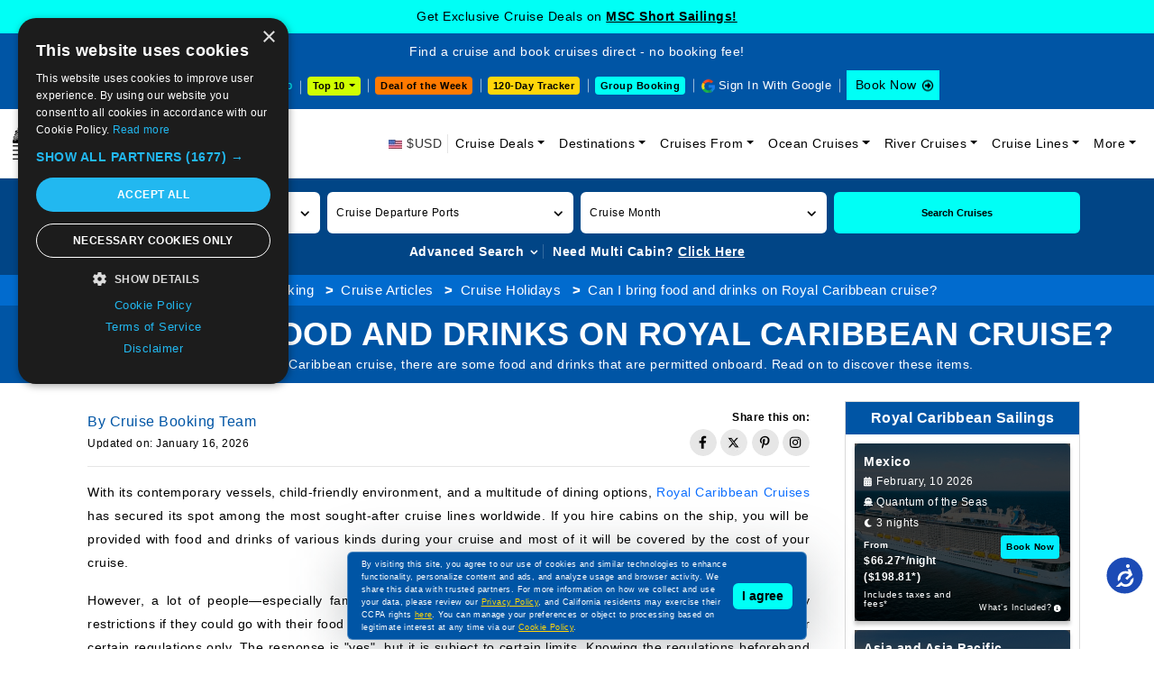

--- FILE ---
content_type: text/html; charset=utf-8
request_url: https://www.cruisebooking.com/articles/cruise-holidays/can-i-bring-food-drinks-on-royal-caribbean-cruise
body_size: 32830
content:
<!DOCTYPE html>
<html lang="en">

<head>
<meta name="robots" content="index, follow, max-image-preview:large, max-snippet:-1, max-video-preview:-1" />
<!-- page title -->
<title>Can I bring food and drinks on Royal Caribbean cruise? – CruiseBooking.com</title>
<meta http-equiv="Content-Type" content="text/html; charset=utf-8" />
<meta http-equiv="X-UA-Compatible" content="IE=edge">
<meta name="viewport" content="width=device-width, initial-scale=1, shrink-to-fit=no">
<meta name="author" content="" />
<meta name="description" content="Want to bring your favorite food and drinks on a Royal Caribbean cruise? Read on to learn more about the food and drinks allowed on these cruises." />
<meta property="og:image" content="https://www.cruisebooking.com/Content/site/images/CruiseImages/Articleimages/Cruise_Holidays/Subcategory/food-drinks-on-cruise.webp?v=0" />
<meta property="og:title" content="Can I bring food and drinks on Royal Caribbean cruise? – CruiseBooking.com" />
<link href="https://www.cruisebooking.com/articles/cruise-holidays/can-i-bring-food-drinks-on-royal-caribbean-cruise" rel="canonical" />
<!-- favicon -->
<link rel="icon" type="image/png" href="/assets/img/favicon-32x32.webp" sizes="32x32" />
<link rel="icon" type="image/png" href="/assets/img/favicon-16x16.webp" sizes="16x16" />

<style>

    /*.accessibility-enabled {
    font-size: 1.2em;
    background-color: #000 !important;
    color: #fff !important;
}*/

.common-text-content p {font-size: 14px;color: #000;line-height: 28px;text-align: justify;}
.header-lower .navbar-collapse.collapsing {-webkit-transition: height 0s;-moz-transition: height 0s;-ms-transition: height 0s;-o-transition: height 0s;transition: height 0s;}
.inner-page-search-area .home-advanced-search-btn-box-des.collapsing {-webkit-transition: height 0s;-moz-transition: height 0s;-ms-transition: height 0s;-o-transition: height 0s;transition: height 0s;} 
.header-lower .navbar-toggler span{background:#0055a5}.header-lower .navbar-toggler{border:none;padding:10px 6px;background-color:#0055a5;outline:none!important}.header-lower .navbar-toggler span{display:block;width:22px;height:2px;border-radius:1px;background:#fff}.header-lower .navbar-toggler span+span{margin-top:4px;width:18px}.header-lower .navbar-toggler span+span+span{width:10px}.headermenu-footer-mobile-sticky{position:fixed;bottom:0;z-index:10000;background-color:#0055a5;padding:10px 10px 10px 8px;width:100%;display:none}.headermenu-footer-mobile-sticky ul{display:flex;align-items:center}.headermenu-footer-mobile-sticky ul li{margin-right:6px!important;line-height:11px}.headermenu-footer-mobile-sticky-icon{width:25px;height:25px;display:inline-block;background-color:#fff;border-radius:4px}.headermenu-footer-mobile-sticky-icon{background-image:url(../img/common-icon-list.webp?v=2);background-repeat:no-repeat}.headermenu-footer-mobile-sticky-icon.headermenu-footer-mobile-sticky-icon-home{background-position:-44px -205px}.headermenu-footer-mobile-sticky-icon.headermenu-footer-mobile-sticky-icon-search{background-position:-69px -205px}.headermenu-footer-mobile-sticky-icon.headermenu-footer-mobile-sticky-icon-support{background-position:-94px -205px}.headermenu-footer-mobile-sticky-price-drop-icon{height:25px;display:block;background-color:#fff;border-radius:4px;color:#000;font-size:11px;line-height:12px;padding:6px 6px 6px 22px;position:relative}.headermenu-footer-mobile-sticky-price-drop-icon:after{position:absolute;content:"";width:25px;height:25px;top:2px;left:0;background-image:url(../img/common-icon-list.webp?v=2);background-repeat:no-repeat;background-position:-117px -207px}.cookiemessage{position:fixed;z-index:999;width:100%;max-width:510px;left:0;right:0;margin:0 auto;bottom:10px;background-color:#0055a5;border-radius:6px;filter:drop-shadow(0 7px 30px rgb(42 53 58 / .3));padding:6px 15px;justify-content:space-between;align-items:center;display:flex;border:1px solid rgb(255 255 255 / .3)}.cookiemessage p{margin-bottom:0;color:#fff}.cookiemessage p a{color:#ffd60a!important;text-decoration:underline}.cookiemessage button{background-color:#00fff6;border:0;padding:4px 10px;border-radius:6px;color:#000;font-weight:600;white-space:nowrap;margin-left:6px;display:inline-block}.cruise-deals-head-content .title h2{font-size:30px;color:#084278;font-weight:500;line-height:38px;position:relative;padding-bottom:20px;margin-bottom:20px}.cruise-deals-head-content .title h2:after{position:absolute;content:"";bottom:0;left:0;width:38px;height:3px;background-color:#085c83}.inner-head-main3 .inner-head-breadcrumb-main{background-color:#016bce;padding:6px 0;text-align:center}.inner-head-main3 .inner-head-breadcrumb-main{background-color:#016bce;padding:6px 0;text-align:center}.inner-head-main3 .inner-head-breadcrumb{margin-bottom:0;display:inline-block}.inner-head-main3 .inner-head-breadcrumb li{display:inline-block}.inner-head-main3 .inner-head-breadcrumb li a{color:#fff}.inner-head-main3 .inner-head-breadcrumb li a:hover{color:#fff}.inner-head-main3 .inner-head-title-main{background-color:#0055a5}.inner-head-main3 .inner-head-title-main .title h1{font-size:36px;font-weight:700;color:#fff;line-height:44px;text-transform:uppercase}@media (max-width:575px){.headermenu-footer-mobile-sticky{display:block}.cookiemessage{max-width:280px;display:block;right:auto;padding:8px;z-index:10001;bottom:50px}.cookiemessage button{margin-left:0;margin-top:6px;font-size:10px;padding:4px 8px}.cookiemessage p{font-size:10px;line-height:18px}.cruise-deals-head-content .title{font-size:20px;line-height:28px}.inner-head-main3 .inner-head-title-main .title h1{font-size:16px;line-height:22px}.inner-head-breadcrumb li{text-align:left;font-size:12px}}

 .sign-in-with-google-btn-mobile {
    position: absolute;
    top: 18px;
    right: 60px;
    background-color: #5384ed;
    border-radius: 0;
    font-size: 12px;
    color: #fff;
    border: 0;
    display: flex;
    align-items: center;
    padding: 1px 6px 1px 1px;
    z-index: 5;
  }


 .sign-in-with-google-btn-mobile .sign-in-with-google-btn-mobile-icon {
    background: #fff url(../img/common-icon-list.webp);
    background-position-x: 0%;
    background-position-y: 0%;
    width: 28px;
    height: 28px;
    background-position: -204px -235px;
    display: inline-block;
    margin-right: 6px;
  }


.sign-in-with-google-btn-mobile {
    font-size: 12px;
    color: #fff;
  }


.sign-out-with-google-btn-dropdown-mobile {
    display: flex;
    position: absolute;
    top: 22px;
    right: 55px;
    z-index: 5;
  }

.sign-out-with-google-btn-dropdown-mobile a {
    border: 0;
    background-color: transparent;
    color: #000;
    display: flex;
    align-items: center;
    font-size: 12px;
    padding-bottom: 6px;
  }


.sign-out-with-google-btn-dropdown-mobile a {
    color: #000;
    font-size: 12px;
  }


.sign-out-with-google-btn-dropdown a .sign-out-with-google-btn-icon {
  background-image: url(../img/common-icon-list.webp);
  width: 17px;
  height: 17px;
  background-position: -241px -239px;
  display: inline-block;
  margin-left: 6px;
}


@media (max-width: 575px) {
  .sign-out-with-google-btn-dropdown-mobile a .sign-out-with-google-btn-icon {
    background-position: -342px -239px;
  }
}
</style>



<!-- bootstrap core CSS -->
<link href="/assets/css/bootstrap.min.css?v=747kloZlUm2Rcs7QtTJQzqmBBn2fVwlIv3wCtXAUumc" rel="stylesheet">
<!-- font awesome -->
<link href="/assets/css/owl.carousel.min.css?v=UhQQ4fxEeABh4JrcmAJ1-16id_1dnlOEVCFOxDef9Lw" rel="stylesheet">

<!-- custom styles for this site -->
<!--CHECK FOR BY PAGES-->
<link href="/assets/css/custom.css?v=vTYNsTqlOoMTeXkv6gb_Qw8L_p3EtB4MmTbJ8keRrKQ" rel="stylesheet">



<link href="/assets/css/default.css?v=jyveRLs-mG4W6gE6ZieZMVBWR0E_31zVskwzbU1Hkco" rel="stylesheet">
<link href="/assets/css/responsive.css?v=R1dx8HP6Z61Rml6zUX5KRWe9r7c0BvDmkdWTNkdTqck" rel="stylesheet">

<link href="/assets/css/accessibility.css?v=F9XWbqvDYEIOc8DcOou1iVUYkHvqu10ZgZRh4fCHsQg" rel="stylesheet">

<!--220925-->
<script>
/*Define dataLayer and the gtag function.*/
window.dataLayer = window.dataLayer || [];
function gtag(){dataLayer.push(arguments);}
// IMPORTANT - DO NOT COPY/PASTE WITHOUT MODIFYING REGION LIST
// Set default consent for specific regions according to your requirements
gtag('consent', 'default', {
'ad_storage': 'denied',
'ad_user_data': 'denied',
'ad_personalization': 'denied',
'analytics_storage': 'denied'
});
// Set default consent for all other regions according to your requirements
gtag('consent', 'default', {
'ad_storage': 'denied',
'ad_user_data': 'denied',
'ad_personalization': 'denied',
'analytics_storage': 'denied'
});
</script>
<!--Banner script here!-->
<!--220925-->
<!-- Google Tag Manager -->
<script>(function(w,d,s,l,i){w[l]=w[l]||[];w[l].push({'gtm.start':
new Date().getTime(),event:'gtm.js'});var f=d.getElementsByTagName(s)[0],j=d.createElement(s),dl=l!='dataLayer'?'&l='+l:'';j.async=true;j.src='https://www.googletagmanager.com/gtm.js?id='+i+dl;f.parentNode.insertBefore(j,f);})(window,document,'script','dataLayer','GTM-TL26TKRM');
</script>
<!-- End Google Tag Manager -->
</head>

<body>
    <div b-so6i411ax9 id="mainbody">
    <!-- Google Tag Manager (noscript) -->
    <noscript b-so6i411ax9>
        <iframe b-so6i411ax9 src="https://www.googletagmanager.com/ns.html?id=GTM-TL26TKRM" height="0" width="0" style="display:none;visibility:hidden"></iframe>
    </noscript>
    <!-- End Google Tag Manager (noscript) -->



<div class="header-upcoming-cruise-deals" id="mastheadlistfirst">
            <div class ="header-cruise-deals-main-text" id="header-cruise-deals">Get Exclusive Cruise Deals on <a href="/cruise-deals/mini-cruises" title="MSC Short Sailings!">MSC Short Sailings! </a></div>
</div>

<div class="header-upcoming-cruise-deals hide" id="mastheadlist">
    <div class="container">
         
    </div>
</div>

<header class="header-main">
    <div class="header-upper">
        <div class="container-fluid">
            <div class="row align-items-center">
                <div class="col-xxl-4 col-xl-12">
                    <div class="header-top-text">Find a cruise and book cruises direct - no booking fee!</div>
                </div>
                <div class="col-xxl-8 col-xl-12">
                    <div class="header-upper-right">
                        <ul class="list-inline">
                            <li class="header-upper-link list-inline-item head-cruise-price-alerts-link"><a href="/cruise-vacations-by-price-drop" class="header-top-strip-icon header-price-drop-icon"> Price Drop</a></li>

                            <li class="header-upper-link list-inline-item header-top-10-deals-dropdowns">
                                <div class="dropdown">
                                    <button class="header-top-10-deals-dropdown-btn dropdown-toggle" type="button" data-bs-toggle="dropdown" aria-expanded="false" data-bs-auto-close="outside" onclick="GetTop10DestinationDeparturePortSeoName(this)"> Top 10 </button>
                                    <div class="dropdown-menu">
                                        <nav>
                                            <div class="nav nav-tabs header-top-10-deals-dropdown-nav-tabs" id="nav-tab" role="tablist">
                                                <button class="nav-link active" id="header-top-10-deals-dropdown-tab1-tab" data-bs-toggle="tab" data-bs-target="#header-top-10-deals-dropdown-tab1" type="button" role="tab" aria-controls="header-top-10-deals-dropdown-tab1" aria-selected="true">By Destination</button>
                                                <button class="nav-link" id="header-top-10-deals-dropdown-tab2-tab" data-bs-toggle="tab" data-bs-target="#header-top-10-deals-dropdown-tab2" type="button" role="tab" aria-controls="header-top-10-deals-dropdown-tab2" aria-selected="false">By Departure</button>
                                                <a href="/cruise-deals/top-10-cruise-deals" class="nav-link">Top 10 Deals</a>
                                                <button class="nav-link" id="header-top-10-deals-dropdown-tab3-tab" data-bs-toggle="tab" data-bs-target="#header-top-10-deals-dropdown-tab3" type="button" role="tab" aria-controls="header-top-10-deals-dropdown-tab3" aria-selected="false">By Cruise Lines</button>
                                            </div>
                                        </nav>
                                        <div class="tab-content header-top-10-deals-dropdown-tab-content" id="nav-tabContent">
                                            <div class="tab-pane fade show active" id="header-top-10-deals-dropdown-tab1" role="tabpanel" aria-labelledby="header-top-10-deals-dropdown-tab1-tab" tabindex="0">
                                                <div id="DestinationData" class="row gx-2 row-cols-xxl-5 row-cols-xl-5 row-cols-lg-5 row-cols-md-3 row-cols-sm-2 row-cols-2">
                                                </div>
                                                <div class="header-top-10-deals-dropdown-view-all-btn-div"> <a title="View all" href="/cruise-deals/top-10-sailings-by-destinations" class="header-top-10-deals-dropdown-view-all-btn">View all</a> </div>
                                            </div>
                                            <div class="tab-pane fade" id="header-top-10-deals-dropdown-tab2" role="tabpanel" aria-labelledby="header-top-10-deals-dropdown-tab2-tab" tabindex="0">
                                                <div id="DepartureportData" class="row gx-2 row-cols-xxl-5 row-cols-xl-5 row-cols-lg-5 row-cols-md-3 row-cols-sm-2 row-cols-2">
                                                </div>
                                                <div class="header-top-10-deals-dropdown-view-all-btn-div"> <a title="View all" href="/cruise-deals/top-10-sailings-by-departure-ports" class="header-top-10-deals-dropdown-view-all-btn">View all</a> </div>
                                            </div>

                                            <div class="tab-pane fade" id="header-top-10-deals-dropdown-tab3" role="tabpanel" aria-labelledby="header-top-10-deals-dropdown-tab3-tab" tabindex="0">
                                                <div class="cruise-line-block">
                                                    <div id="CruiselineData" class="row text-center g-0 row-cols-lg-5 row-cols-md-4 row-cols-sm-3 row-cols-2">
                                                    </div>
                                                    <div class="header-top-10-deals-dropdown-view-all-btn-div"> <a title="View all" href="/cruise-deals/top-10-sailings-by-cruise-lines" class="header-top-10-deals-dropdown-view-all-btn">View all</a> </div>
                                                </div>
                                            </div>

                                        </div>
                                    </div>
                                </div>
                            </li>
                            
                            <li class="header-upper-link list-inline-item header-deal-of-the-week"> <a href="/cruise-deals/cruise-deal-of-the-week">Deal of the Week</a></li>
                             
                            <li class="header-upper-link list-inline-item header-one20-day-tracker"><a href="/cruise-vacations-120-days-tracker">120-Day Tracker</a></li>
                            
                            
                            <li class="header-upper-link list-inline-item header-group-travel-btn"> <a href="/group-cruise-inquiry">Group Booking</a></li>
                            <li class="header-upper-link list-inline-item sign-out-icon" id="googleinyes">
                                <script>
                                    function getCookie(cname) {

                                    

                                        let name = cname + "=";
                                        let decodedCookie = decodeURIComponent(document.cookie);
                                        let ca = decodedCookie.split(';');
                                        for (let i = 0; i < ca.length; i++) {
                                            let c = ca[i].trim();
                                            if (c.indexOf(name) == 0) {
                                                return c.substring(name.length, c.length);
                                            }
                                        }
                                        return "";
                                    }
                                   (function() {
                                       
										var cookieValue = getCookie('cbfirstname');
                                        var CountryCode = getCookie('CountryCode');
                                        console.log("CountryCode: "+CountryCode);
										var element = document.getElementById("googleinyes");

										if (cookieValue !== '') {
											element.innerHTML = "<a href='/user/user-profile'> <span class='sign-out-with-google-btn-text'>" + cookieValue + "</span><span class='sign-out-with-google-btn-icon'></span></a>";
										} else {
											element.innerHTML = "<a href='/signingoogle' onclick='return googleNewTab();' target='webGoogle' class='header-top-strip-icon head-google-with-sign-link'>Sign In With Google</a>";
											
											var script = document.createElement('script');
											script.src = "https://accounts.google.com/gsi/client";
											script.async = true;
											script.defer = true;
											document.head.appendChild(script);

											var div = document.createElement('div');
											div.id = "g_id_onload";
											div.setAttribute('data-client_id', '459466256686-511fl8fpjn1n7um078sfkuv1gsudu0br.apps.googleusercontent.com');
											div.setAttribute('data-context', 'signin');
											div.setAttribute('data-ux_mode', 'popup');
											div.setAttribute('data-login_uri', '/google-response');
											div.setAttribute('data-prompt_parent_id', 'g_id_onload');
											div.style.position = 'absolute';
											div.style.left = '79%';
											div.style.top = '10%';
											div.style.width = '0';
											div.style.height = '0';
											div.style.zIndex = '10002';
											document.body.appendChild(div);
										}
									})();
                                </script>
                            </li>
                            <li class="list-inline-item header-upper-booknow-btn"><a href="https://book.cruisebooking.com/swift/cruise?advancedsearch=true&siid=873889&lang=1&destinationtype=Ocean" title="Book a Cruise" target="_blank">Book Now </a></li>
                        </ul>
                    </div>
                </div>
            </div>
        </div>
    </div>
    <div class="header-btn-mobile-div">
        <div class="container"> 
            <span class="deal-of-the-week-header-btn-mobile" style="cursor: pointer;" onclick="dealoftheweek();">Deal of the Week</span>
            
            <div class="header-top-10-deals-dropdowns">
                <div class="dropdown">
                    <button class="header-top-10-deals-dropdown-btn dropdown-toggle" type="button" data-bs-toggle="dropdown" aria-expanded="false" data-bs-auto-close="outside" onclick="GetTop10DestinationDeparturePortSeoNameMobileView(this)"> Top 10 </button>
                    <div class="dropdown-menu">
                        <nav>
                            <div class="nav nav-tabs header-top-10-deals-dropdown-nav-tabs" id="nav-tab" role="tablist">
                                <button class="nav-link active" id="header-top-10-deals-dropdown-tab12-tab" data-bs-toggle="tab" data-bs-target="#header-top-10-deals-dropdown-tab12" type="button" role="tab" aria-controls="header-top-10-deals-dropdown-tab12" aria-selected="true">By Destination</button>
                                <button class="nav-link" id="header-top-10-deals-dropdown-tab22-tab" data-bs-toggle="tab" data-bs-target="#header-top-10-deals-dropdown-tab22" type="button" role="tab" aria-controls="header-top-10-deals-dropdown-tab22" aria-selected="false">By Departure</button>
                                <a href="/cruise-deals/top-10-cruise-deals" class="nav-link">Top 10 Deals</a>
                                <button class="nav-link" id="header-top-10-deals-dropdown-tab33-tab" data-bs-toggle="tab" data-bs-target="#header-top-10-deals-dropdown-tab33" type="button" role="tab" aria-controls="header-top-10-deals-dropdown-tab33" aria-selected="false">By Cruise Lines</button>
                            </div>
                        </nav>
                        <div class="tab-content header-top-10-deals-dropdown-tab-content" id="nav-tabContent">
                            <div class="tab-pane fade show active" id="header-top-10-deals-dropdown-tab12" role="tabpanel" aria-labelledby="header-top-10-deals-dropdown-tab12-tab" tabindex="0">
                                <div id="DestinationDataMobileView" class="row gx-2 row-cols-xxl-5 row-cols-xl-5 row-cols-lg-5 row-cols-md-3 row-cols-sm-2 row-cols-2">
                                </div>
                                <div class="header-top-10-deals-dropdown-view-all-btn-div"> <a title="View all" href="/cruise-deals/top-10-sailings-by-destinations" class="header-top-10-deals-dropdown-view-all-btn">View all</a> </div>
                            </div>
                            <div class="tab-pane fade" id="header-top-10-deals-dropdown-tab22" role="tabpanel" aria-labelledby="header-top-10-deals-dropdown-tab22-tab" tabindex="0">
                                <div id="DepartureportDataMobileView" class="row gx-2 row-cols-xxl-5 row-cols-xl-5 row-cols-lg-5 row-cols-md-3 row-cols-sm-2 row-cols-2">
                                </div>
                                <div class="header-top-10-deals-dropdown-view-all-btn-div"> <a title="View all" href="/cruise-deals/top-10-sailings-by-departure-ports" class="header-top-10-deals-dropdown-view-all-btn">View all</a> </div>
                            </div>
                            <div class="tab-pane fade" id="header-top-10-deals-dropdown-tab33" role="tabpanel" aria-labelledby="header-top-10-deals-dropdown-tab33-tab" tabindex="0">
                                <div class="cruise-line-block">
                                <div id="CruiselineDataDataMobileView" class="row text-center g-0 row-cols-lg-5 row-cols-md-4 row-cols-sm-3 row-cols-2">
                                </div>

                                <div class="header-top-10-deals-dropdown-view-all-btn-div"> <a title="View all" href="/cruise-deals/top-10-sailings-by-cruise-lines" class="header-top-10-deals-dropdown-view-all-btn">View all</a> </div>
                                </div>
                            </div>
                        </div>
                    </div>
                </div>
            </div>

            <span class="group-travel-header-btn-mobile" style="cursor: pointer;" onclick="GroupBooking();">Group Booking</span>
        </div>
    </div>
    <div class="header-lower">
        <div id="mobileGoogleSignIn">
            <script>
                
                (function () {

                    var cookieValue = getCookie('cbfirstname');
                    var element = document.getElementById("mobileGoogleSignIn");

                    if (cookieValue !== '') {
                        element.innerHTML = "<div class='sign-out-with-google-btn-dropdown sign-out-with-google-btn-dropdown-mobile'><div class='dropdown'><a href='/user/user-profile'><span class='sign-out-with-google-btn-icon'></span> </a> </div>";
                    } else {
                        element.innerHTML = "<span onclick='signinmobile();' target='mobileGoogle'><span type='button' class='sign-in-with-google-btn-mobile'><span class='sign-in-with-google-btn-mobile-icon'></span><span class='sign-in-with-google-btn-mobile-text'>Sign in</span></span></span>";//karishma  27-06-2025
                        /*element.innerHTML = "<a href='/signingoogle' target='mobileGoogle'><button type='button' class='sign-in-with-google-btn-mobile'><span class='sign-in-with-google-btn-mobile-icon'></span><span class='sign-in-with-google-btn-mobile-text'>Sign in</span></button></a>";*/

                        var script = document.createElement('script');
                        script.src = "https://accounts.google.com/gsi/client";
                        script.async = true;
                        script.defer = true;
                        document.head.appendChild(script);

                        var div = document.createElement('div');
                        div.id = "g_id_onload";
                        div.setAttribute('data-client_id', '459466256686-511fl8fpjn1n7um078sfkuv1gsudu0br.apps.googleusercontent.com');
                        div.setAttribute('data-context', 'signin');
                        div.setAttribute('data-ux_mode', 'popup');
                        div.setAttribute('data-login_uri', '/google-response');
                        div.setAttribute('data-prompt_parent_id', 'g_id_onload');
                        div.style.position = 'absolute';
                        div.style.left = '79%';
                        div.style.top = '10%';
                        div.style.width = '0';
                        div.style.height = '0';
                        div.style.zIndex = '10002';
                        document.body.appendChild(div);
                    }
                })();
            </script>
        </div>
        <nav class="navbar navbar-expand-lg" aria-label="Fifth navbar example">
            <div class="container-fluid">

                <span class="navbar-brand" title="Book a cruise on Cruise Booking" style="cursor: pointer;" onclick="Home();">
                    <picture>
                        <source media="(min-width: 576px)" srcset="/assets/img/logo.webp?v=3">
                        <source media="(min-width: 320px)" srcset="/assets/img/logo-m.webp?v=3">
                        <img alt="Cruise Booking" src="/assets/img/logo.webp?v=3" width="246" height="50">
                    </picture>
                </span>
                <span class="navbar-toggler" data-bs-toggle="collapse" data-bs-target="#navbarsExample05" aria-controls="navbarsExample05" aria-expanded="false" aria-label="Toggle navigation" style="cursor: pointer;"> <span></span> <span></span> <span></span> </span>
                <div class="collapse navbar-collapse" id="navbarsExample05">
                    <ul class="navbar-nav ms-auto mb-2 mb-lg-0">
                        <li class="nav-item"> <span class="header-top-strip-icon header-usd-icon2"> $USD</span> </li>
                        <li class="nav-item dropdown">
                            <a class="nav-link dropdown-toggle" href="/cruise-deals" data-bs-toggle="dropdown" aria-expanded="false" title="Cruise Deals">Cruise Deals</a>
                            <ul class="dropdown-menu">
                                <li class="sub-arrow"><a class="dropdown-item" href="#">Cruise Line Deals</a>
                                  <ul class="dropdown-menu-sub">
                                    <li><a class="dropdown-item" href="/cruise-deals/msc">MSC Cruise Deals</a></li>
                                    <li><a class="dropdown-item" href="/cruise-deals/msc/yacht-club">MSC Yacht Club Deals</a></li>
                                    <li><a class="dropdown-item" href="/cruise-deals/msc/grand-voyages">MSC Grand Voyages Deals</a></li>
                                    <li><a class="dropdown-item" href="/cruise-deals/celestyal">Celestyal Cruise Deals</a></li>
                                    <li><a class="dropdown-item" href="/cruise-deals/costa">Costa Cruise Deals</a></li>
                                        <li><a class="dropdown-item" href="/cruise-deals/princess">Princess Cruise Deals</a></li>
                                    <li><a class="dropdown-item" href="/cruise-deals/royal-caribbean-international">Royal Caribbean Cruise Deals</a></li>
                                    <li><a class="dropdown-item" href="/cruise-deals/carnival">Carnival Cruise Deals</a></li>
                                    <li><a class="dropdown-item" href="/cruise-deals/disney">Disney Cruise Deals</a></li>
                                    <li><a class="dropdown-item" href="/cruise-deals/holland-america-line">Holland America Cruise Deals</a></li>
                                    <li><a class="dropdown-item" href="/cruise-deals/celebrity">Celebrity Cruise Deals</a></li>
                                    <li><a class="dropdown-item" href="/cruise-deals/norwegian">Norwegian Cruise Deals</a></li>
                                    <li><a class="dropdown-item" href="/cruise-deals/regent-seven-seas">Regent Seven Seas Cruise Deals</a></li>
                                    <li><a class="dropdown-item" href="/cruise-deals/cunard">Cunard Cruise Deals</a></li>
                                    <li><a class="dropdown-item" href="/cruise-line-deals">View All Cruise Line Deals</a></li>
                                  </ul>
                                </li>
                                <li class="sub-arrow">
                                    <a class="dropdown-item" href="#">Speciality Cruise Deals</a>
                                    <ul class="dropdown-menu-sub">
                                        <li><a class="dropdown-item" href="/cruise-deals/adult-only-cruises">Adult Only Cruises</a></li>
                                        <li><a class="dropdown-item" href="/cruise-deals/alaska-cruise-deals">Alaska Cruise Deals</a></li>
                                        <li><a class="dropdown-item" href="/cruise-deals/northern-lights-cruises">Northern Lights Cruise Deals</a></li>
                                        <li><a class="dropdown-item" href="/cruise-deals/weekend-cruises">Weekend Cruise Deals</a></li>
                                        <li><a class="dropdown-item" href="/cruise-deals/culinary-cruises">Culinary Cruises Deals</a></li>
                                        <li><a class="dropdown-item" href="/cruise-deals/wave-season-cruises">Wave Season Cruise Deals</a></li>
                                        <li><a class="dropdown-item" href="/cruise-deals/onboard-credit">Onboard Credit Cruise Deals</a></li>
                                    </ul>
                                </li>
                                <li><a class="dropdown-item" href="/cruise-deals/cheap-cruises">Cheap Cruise Deals</a></li>
                                <li><a class="dropdown-item" href="/cruise-vacations-upto-75off">Cruise Vacations upto 75% Off</a></li>
                                <li><a class="dropdown-item" href="/cruise-deals/flash-sale">Flash Sale Deals</a></li>
                                <li><a class="dropdown-item" href="/cruise-deals/cruise-discount-offers">Cruise Discount Offers</a></li>
                                <li><a class="dropdown-item" href="/cruise-deals/2026-cruise-deals">2026 Cruise Deals</a></li>
                                <li><a class="dropdown-item" href="/cruise-deals/winter-cruises">Winter Cruise Deals</a></li>
                                <li><a class="dropdown-item" href="/cruise-deals/valentines-day">Valentine's Day Cruise Deals</a></li>
                                <li><a class="dropdown-item" href="/cruise-deals/holiday">Holiday Cruise Deals</a></li>
                                
                                <li><a class="dropdown-item" href="/cruise-deals/world-cruise" title="World Cruise Deals">World Cruise Deals</a></li>
                                <li><a class="dropdown-item" href="/cruise-deals/last-minute">Last Minute Cruise Deals</a></li>
                                <li><a class="dropdown-item" href="/cruise-deals/group">Group Cruise Deals</a></li>
                                <li><a class="dropdown-item" href="/upcoming-cruise-events">Upcoming Cruise Events</a></li>
                                <li><a class="dropdown-item" href="/special-cruise-offers-promos">Special Cruise Offers Promos</a></li>
                                <li><a class="dropdown-item" href="/cruise-deals">View All Cruise Deals</a></li>
                                
                                
                                
                                
                            </ul>
                        </li>

                         
    <li class="nav-item dropdown">
        <a class="nav-link dropdown-toggle" href="#" data-bs-toggle="dropdown" aria-expanded="false" title="Cruise Destinations">Destinations</a>
        <ul class="dropdown-menu">
                    <li><a class="dropdown-item" href="/destinations/western-mediterranean">Western Mediterranean Cruises</a></li>
                    <li><a class="dropdown-item" href="/destinations/bahamas">Bahamas Cruises</a></li>
                    <li><a class="dropdown-item" href="/destinations/asia-and-asia-pacific">Asia and Asia Pacific Cruises</a></li>
                    <li><a class="dropdown-item" href="/destinations/middle-east">Middle East Cruises</a></li>
                    <li><a class="dropdown-item" href="/destinations/western-caribbean">Western Caribbean Cruises</a></li>
                    <li><a class="dropdown-item" href="/destinations/eastern-mediterranean">Eastern Mediterranean Cruises</a></li>
                    <li><a class="dropdown-item" href="/destinations/arabian-gulf">Arabian Gulf Cruises</a></li>
                    <li><a class="dropdown-item" href="/destinations/eastern-caribbean">Eastern Caribbean Cruises</a></li>
                    <li><a class="dropdown-item" href="/destinations/mediterranean">Mediterranean Cruises</a></li>
                    <li><a class="dropdown-item" href="/destinations/northern-europe">Northern Europe Cruises</a></li>
            <li><a class="dropdown-item" href="/destinations">View All Destinations</a></li>
        </ul>
    </li>



                        




    <li class="nav-item dropdown">
        <a class="nav-link dropdown-toggle" href="#" data-bs-toggle="dropdown" aria-expanded="false" title="Cruises From">Cruises From</a>
        <ul class="dropdown-menu">
                <li>
                    <a href="/departure-ports/miami" class="dropdown-item">Miami Cruises</a>
                </li>
                <li>
                    <a href="/departure-ports/dubai" class="dropdown-item">Dubai Cruises</a>
                </li>
                <li>
                    <a href="/departure-ports/civitavecchia-rome" class="dropdown-item">Civitavecchia (Rome) Cruises</a>
                </li>
                <li>
                    <a href="/departure-ports/barcelona" class="dropdown-item">Barcelona Cruises</a>
                </li>
                <li>
                    <a href="/departure-ports/port-canaveral-orlando" class="dropdown-item">Port Canaveral (Orlando) Cruises</a>
                </li>
                <li>
                    <a href="/departure-ports/abu-dhabi" class="dropdown-item">Abu Dhabi Cruises</a>
                </li>
                <li>
                    <a href="/departure-ports/marseille" class="dropdown-item">Marseille Cruises</a>
                </li>
                <li>
                    <a href="/departure-ports/genoa" class="dropdown-item">Genoa Cruises</a>
                </li>
                <li>
                    <a href="/departure-ports/istanbul" class="dropdown-item">Istanbul Cruises</a>
                </li>
                <li>
                    <a href="/departure-ports/los-angeles" class="dropdown-item">Los Angeles Cruises</a>
                </li>
            <li><a class="dropdown-item" href="/departure-ports">View All Departure Ports</a></li>
        </ul>
    </li>


                        <li class="nav-item dropdown">
                            <a class="nav-link dropdown-toggle" href="#" data-bs-toggle="dropdown" aria-expanded="false" title="Ocean Cruises">Ocean Cruises</a>
                            <ul class="dropdown-menu">
                                <li><a class="dropdown-item" href="/by-length">Cruises by Length</a></li>
                                <li><a class="dropdown-item" href="/by-month">Cruises by Month</a></li>
                                <li><a class="dropdown-item" href="/by-price">Cruises by Price</a></li>
                                <li><a class="dropdown-item" href="/by-year">Cruises by Year</a></li>
                                <li><a class="dropdown-item" href="/ships">Cruise Ships</a></li>
                                <li><a class="dropdown-item" href="/special">Special Cruises</a></li>
                            </ul>
                        </li>

                        <li class="nav-item dropdown">
                            <a class="nav-link dropdown-toggle" href="#" data-bs-toggle="dropdown" aria-expanded="false" title="River Cruises">River Cruises</a>
                            <ul class="dropdown-menu">
                                
                                <li><a class="dropdown-item" href="/river-cruise/by-length">River Cruises by Length</a></li>
                                <li><a class="dropdown-item" href="/river-cruise/by-month">River Cruises by Month</a></li>
                                <li><a class="dropdown-item" href="/river-cruise/by-price">River Cruises by Price</a></li>
                                <li><a class="dropdown-item" href="/river-cruise/by-year">River Cruises by Year</a></li>
                                <li><a class="dropdown-item" href="/river-cruise/ships">River Cruise Ships</a></li>
                                <li><a class="dropdown-item" href="/river-cruise/special">Special River Cruises</a></li>
                            </ul>
                        </li>

                            <li class="nav-item dropdown">
        <a class="nav-link dropdown-toggle" href="#" data-bs-toggle="dropdown" aria-expanded="false" title="Cruise Lines">Cruise Lines</a>
        <ul class="dropdown-menu">
                    <li><a class="dropdown-item" href="/cruise-lines/msc-cruises">MSC Cruises</a></li>
                    <li><a class="dropdown-item" href="/cruise-lines/celestyal-cruises">Celestyal Cruises</a></li>
                    <li><a class="dropdown-item" href="/cruise-lines/costa-cruises">Costa Cruises</a></li>
                    <li><a class="dropdown-item" href="/cruise-lines/princess-cruises">Princess Cruises</a></li>
                    <li><a class="dropdown-item" href="/cruise-lines/royal-caribbean-international">Royal Caribbean International</a></li>
                    <li><a class="dropdown-item" href="/cruise-lines/carnival-cruise-lines">Carnival Cruise Lines</a></li>
                    <li><a class="dropdown-item" href="/cruise-lines/norwegian-cruise-line">Norwegian Cruise Line</a></li>
                    <li><a class="dropdown-item" href="/cruise-lines/oceania-cruises">Oceania Cruises</a></li>
                    <li><a class="dropdown-item" href="/cruise-lines/celebrity-cruises">Celebrity Cruises</a></li>
                    <li><a class="dropdown-item" href="/cruise-lines/disney-cruise-line">Disney Cruise Line</a></li>
            <li><a class="dropdown-item" href="/compare-cruises">Compare Cruises</a></li>
            <li><a class="dropdown-item" href="/cruise-lines">View All Cruise Lines</a></li>
        </ul>
    </li>


                        
                        <li class="nav-item dropdown">
                            <a class="nav-link dropdown-toggle" href="#" data-bs-toggle="dropdown" aria-expanded="false">More</a>
                            <ul class="dropdown-menu">
                                <li><a class="dropdown-item" href="https://book.cruisebooking.com/web/customer/bookings.aspx?siid=873889">My Trips</a></li>
                                <li><a class="dropdown-item" href="/cruise-price-alerts">Cruise Price Alerts</a></li>
                                <li><a class="dropdown-item" href="/group-cruise-inquiry">Multi Cabin Request</a></li>
                                <li><a class="dropdown-item" href="/cruise-line-private-islands">Cruise Line Private Islands</a></li>
                                <li><a class="dropdown-item" href="/ship-within-a-ship">Ship Within a Ship</a></li>
                                <li><a class="dropdown-item" href="/cancellation-policies">Cruise Cancellation Policies</a></li>
                                <li><a class="dropdown-item" href="/know-before-you-go/directions-to-cruise-ports">Direction to Ports</a></li>
                                <li><a class="dropdown-item" href="/ships/virtual-tour">Cruise Ships Virtual Tour</a></li>
                                <li><a class="dropdown-item" href="/articles">Cruise Inspiration</a></li>
                                <li><a class="dropdown-item" href="/articles/latest">Latest Articles</a></li>
                                <li><a class="dropdown-item" href="/news/">Cruise News</a></li>
                                <li><a class="dropdown-item" href="/cruise-videos">Cruise Videos</a></li>
                                
                            </ul>
                        </li>
                    </ul>
                </div>
            </div>
        </nav>
    </div>
</header>
    
    <!--Organization Schema -->
    <script type="application/ld+json">
        {
        "@context": "https://schema.org",
        "@type": "Organization",
        "name": "Cruise Booking",
        "url": "https://www.cruisebooking.com/",
        "logo": "https://www.cruisebooking.com/content/site/img/logo.png",
        "contactPoint": {
        "@type": "ContactPoint",
        "telephone": "+1 (866) 622-3344",
        "contactType": "customer service",
        "contactOption": "TollFree",
        "areaServed": ["US","CA"],
        "availableLanguage": "en"
        },
        "sameAs": [
        "https://www.facebook.com/cruisebookingcom/",
        "https://twitter.com/cruise_booking",
        "https://www.instagram.com/cruisebookings/",
        "https://www.youtube.com/channel/UCtNko1nwODalTohXqxKo3Vg",
        "https://www.pinterest.com/cruisebookingcom/"
        ]
        }
    </script>
    <!--SiteNavigationElement Schema -->
    <script type="application/ld+json">
        {
        "@context":"https://schema.org",
        "@type":"SiteNavigationElement",
        "name":["Cruise Deals", "Destinations", "Cruises From", "Ocean Cruises", "River Cruises", "Cruise Lines", "More"],
        "url":["https://www.cruisebooking.com/cruise-deals","https://www.cruisebooking.com/destinations","https://www.cruisebooking.com/departure-ports","https://www.cruisebooking.com/special",
        "https://www.cruisebooking.com/river-cruise/special","https://www.cruisebooking.com/cruise-lines","https://www.cruisebooking.com/articles/latest"]
        }
    </script>
    <!--Article Schema -->
    <script type="application/ld+json">
        {
        "@context": "https://schema.org",
        "@type": "Article",
        "mainEntityOfPage": {
        "@type": "WebPage",
        "@id": "https://www.cruisebooking.com/articles/cruise-holidays/can-i-bring-food-drinks-on-royal-caribbean-cruise"
        },
        "headline": "Can I bring food and drinks on Royal Caribbean cruise?",
        "description": "While on a Royal Caribbean cruise, there are some food and drinks that are permitted onboard. Read on to discover these items.",
        "image": "https://www.cruisebooking.com/Content/site/images/CruiseImages/Articleimages/Cruise_Holidays/Subcategory/food-drinks-on-cruise.webp",
        "author": {
        "@type": "Organization",
        "name": "Cruise Booking Team",
        "url": "https://www.cruisebooking.com/"
        },
        "publisher": {
        "@type": "Organization",
        "name": "Cruise Booking",
        "logo": {
        "@type": "ImageObject",
        "url": "https://www.cruisebooking.com/content/site/img/logo.png"
        }
        },
         "datePublished": "2026-01-16T01:00:00-05:00",
         "dateModified": "2026-01-16T07:45:14-05:00"
        }
    </script>
    <!--Breadcrumbs Schema --->
    <script type="application/ld+json">
    {
        "@context": "https://schema.org/",
        "@type": "BreadcrumbList",
        "itemListElement": [{
        "@type": "ListItem",
        "position": 1,
        "name": "Cruise Booking",
        "item": "https://www.cruisebooking.com"
        },{
        "@type": "ListItem",
        "position": 2,
        "name": "Cruise Articles",
        "item": "https://www.cruisebooking.com/articles"
        },{
        "@type": "ListItem",
        "position": 3,
        "name": "Cruise Holidays",
        "item": "https://www.cruisebooking.com/articles/cruise-holidays"
        },{
        "@type": "ListItem",
        "position": 4,
        "name": "Can I bring food and drinks on Royal Caribbean cruise?"
        }]
        }
    </script>




<div class="email-sent-div hide" id="successMessage">
    <div class="email-sent-div-center">
        <img src="/assets/img/successfully-send-email-icon.webp" alt="Successfully Send Email Icon" width="85" height="85"   loading="lazy"/>
        <p id="successmsg"></p>
    </div>
</div>

<div class="email-sent-div hide mt-20" id="errorMessage">
    <div class="email-sent-div-center">
        <img src="/assets/img/not-correct-code-email-icon.webp" alt="Not correct code email icon" width="85" height="85"   loading="lazy" />
        <p id="errormsg"></p>
    </div>
</div>

<div class="inner-page-search-area">
    <div class="container">
        <form id="frmCruiseSearch" name="frmCruiseSearch" class="inner-page-search-form" action="https://book.cruisebooking.com/swift/cruise" method="get" data-component="form" data-autoload data-form-trigger-loader="true" data-form-disable-buttons-on-submit="true">
            <input type="hidden" name="siid" value="873889" />
            <input type="hidden" name="SearchCruise" value="1" />
            <input type="hidden" name="lang" value="1" />
            


            <div class="row gx-2 row-cols-lg-4 row-cols-md-2 row-cols-sm-2 row-cols-1">
                <!-- Destination -->
                <div class="col">
                    <div class="cruise-search-param search-Destination mb-10" onclick="getdestparamInner(); return false;">
                        <div class="cruise-search-param-wrapper dropdown-toggle" data-bs-toggle="dropdown" aria-expanded="false" role="button">
                            <span id="spanDestinationInner" class="cruise-search-param-value">Cruise Destination</span>
                            <div class="home-page-new-search-bar-right-arrow"></div>
                        </div>
                        <div class="dropdown-menu search-dropdown-main" id="destlist">
                            <div class="input-search-dropdown-box">
                                <input type="text" class="form-control" id="inp_destination_name_search" placeholder="Search Name" onkeyup="funSearchByName_DestinationInner();">
                                <div class="input-search-dropdown-box-search-icon"></div>
                            </div>
                            <div class="top-cruise-box-main-scroll">
                                <ul class="top-cruise-box-main ulDestinationTop" id="desttop">
                                    <li class="top-cruise-box-div top-cruise-box-title">
                                        <a href="#" id="adestination_selall" data-value="selall" class="small d-flex align-items-center">
                                            <div class="form-check">
                                                <input id="idestination_selallTop" name="idestination_selallTop" value="" type="checkbox" class="form-check-input">
                                                <label class="form-check-label" for="exampleCheck1">Top Cruise Destinations</label>
                                            </div>
                                        </a>
                                    </li>
                                    <span id="li_DestinationTop"> </span>
                                </ul>
                                <div class="search-dropdown-main-divider"></div>
                                <ul class="top-cruise-box-main ulDestinationInner" id="ul_revelex_cruise_search_destination">
                                    <li class="top-cruise-box-div top-cruise-box-title">
                                        <a href="#" id="adestination_selall" data-value="selall" class="small d-flex align-items-center">
                                            <div class="form-check">
                                                <input id="idestination_selall" name="idestination_selall" value="" type="checkbox" class="form-check-input">
                                                <label class="form-check-label" for="exampleCheck1">All Cruise Destinations</label>
                                            </div>
                                        </a>
                                    </li>
                                    <span id="li_DestinationInner"> </span>
                                </ul>
                            </div>
                            <div class="input-search-dropdown-box-close-div">
                                <button class="dropdown-menu-close-button" onclick="closediv('ul_revelex_cruise_search_destination')">Close</button>
                            </div>
                        </div>
                        <ul class="dropdown-menu rvlxDropDownHeight ">


                             
                        </ul>
                    </div>
                    <input type="hidden" id="Destinations" name="Destinations" />
                </div>
                <!-- Departure Port -->
                <div class="col">
                      <div class="cruise-search-param search-Destination mb-10" onclick="getdepartureportparamInner(); return false;">
                        <div class="cruise-search-param-wrapper dropdown-toggle" data-bs-toggle="dropdown" aria-expanded="false" role="button">
                            <span id="spanDeparturePortInner" class="cruise-search-param-value">Cruise Departure Ports</span>
                            <div class="home-page-new-search-bar-right-arrow"> </div>
                        </div>
                        <div class="dropdown-menu search-dropdown-main" id="deptlist">
                            <div class="input-search-dropdown-box">
                                <input type="text" class="form-control" id="inp_departureport_name_search" placeholder="Search Name" onkeyup="funSearchByName_DeparturePortInner();">
                                <div class="input-search-dropdown-box-search-icon"></div>
                            </div>
                            <div class="top-cruise-box-main-scroll">
                                <ul class="top-cruise-box-main ulDeparturePortTop" id="porttop">
                                    <li class="top-cruise-box-div top-cruise-box-title">
                                        <a href="#" id="adepartureport_selall" data-value="selall" class="small d-flex align-items-center">
                                        <div class="form-check">
                                                <input id="idepartureport_selallTop" name="idepartureport_selallTop" value="" type="checkbox" class="form-check-input">
                                                <label class="form-check-label" for="exampleCheck1">Top Departure Ports</label>
                                        </div>
                                        </a>
                                    </li>
                                    <span id="li_DepartureportTop"> </span>
                                </ul>
                                <div class="search-dropdown-main-divider"></div>
                                <ul class="top-cruise-box-main ulDeparturePortInner" id="ul_revelex_cruise_search_DeparturePort">
                                    <li class="top-cruise-box-div top-cruise-box-title">
                                        <a href="#" id="adepartureport_selall" data-value="selall" class="small d-flex align-items-center">
                                            <div class="form-check">
                                                <input id="idepartureport_selall" name="idepartureport_selall" value="" type="checkbox" class="form-check-input">
                                                <label class="form-check-label" for="exampleCheck1">All Departure Ports</label>
                                            </div>
                                        </a>
                                    </li>
                                    <span id="li_DepartureportInner"> </span>
                                </ul>
                            </div>
                            <div class="input-search-dropdown-box-close-div">
                                <button class="dropdown-menu-close-button" onclick="closediv('ul_revelex_cruise_search_DeparturePort')">Close</button>
                            </div>
                        </div>
                        <ul class="dropdown-menu rvlxDropDownHeight ">
                             
                             
                            
                            
                        </ul>
                    </div>
                    <input type="hidden" id="Departureport" name="DeparturePorts" />
                </div>

                <!-- Month -->
                <div class="col">
                    <div class="cruise-search-param search-Duration mb-10" onclick="getparammonth(); return false;">
                        <div class="cruise-search-param-wrapper dropdown-toggle" data-bs-toggle="dropdown" aria-expanded="false" role="button">
                            <span id="spanDate" class="cruise-search-param-value">Cruise Month</span>
                            <div class="home-page-new-search-bar-right-arrow"> </div>
                        </div>
                        <ul class="dropdown-menu cruise-month-dropdown-menu ulMonth" id="l" name="l">
                            <span id="li_Month" class="cruise-month-dropdown-menu-scroll"> </span>
                        </ul>
                    </div>
                    <input type="hidden" id="startdate" name="startdate" />
                    <input type="hidden" id="enddate" name="enddate" />
                    
                </div>                
                <div class="col">
                    <div class="find-cruise-btn-div mb-10">
                        <div class="row gx-2">
                            <div class="col-12"><span><button type="submit" class="find-cruise-btn w-100 inner-search-button" id="Innersearch-submit" title="Search Cruises" formtarget="_blank"
                                            onclick="addSearchHistory_PriceDrop();">
                                        Search Cruises
                                    </button>
                                </span>
                            </div>
                             
			            </div>
                    </div>
                </div>
            </div>

            <div class="row">
                <div class="inner-page-search-btn-div text-center mb-10">
                    <span class="inner-page-advanced-search-btn" type="button" data-bs-toggle="collapse" data-bs-target="#home-advanced-search-btn-box" aria-expanded="false" aria-controls="collapseExample"> Advanced Search 
                        <span class="inner-page-search-btn-down"></span>
                        <span class="inner-page-search-btn-up"></span>
                    </span>
                    <br>

                    <span class="book-multiple-cabin-btn-div2">Need Multi Cabin? <span class="book-multiple-cabin-btn" style="cursor: pointer;"  onclick="needmulticabin();">Click Here</span></span>
                </div>
            </div>
            <div class="collapse home-advanced-search-btn-box-des" id="home-advanced-search-btn-box">
                <div class="row gx-2 row-cols-lg-4 row-cols-md-2 row-cols-sm-2 row-cols-1">
                    <div class="col">
                        <div class="cruise-search-param search-Duration mb-10">
                            <div class="cruise-search-param-wrapper dropdown-toggle" data-bs-toggle="dropdown" aria-expanded="false" role="button">
                                <span id="spanCruiseType" class="cruise-search-param-value">Cruise Types</span>
                                <div class="home-page-new-search-bar-right-arrow"> </div>
                            </div>
                            <ul class="dropdown-menu cruise-month-dropdown-menu ulcruisetype" id="ct" name="ct">
                                <li style="margin-left:0px;"> <a href="#" id="O" data-value="Ocean" onclick="setcruisetype('ocean'); return false;">&nbsp;Ocean Cruises</a> </li>
                                <li style="margin-left:0px;"> <a href="#" id="R" data-value="River" onclick="setcruisetype('river'); return false;">&nbsp;River Cruises</a> </li>
                            </ul>
                            <input type="hidden" name="destinationtype" id="destinationtype" value="Ocean">
                        </div>
                    </div>
                    <div class="col">
                        <div class="cruise-search-param search-Duration mb-10">
                            <div class="cruise-search-param-wrapper dropdown-toggle" data-bs-toggle="dropdown" aria-expanded="false" role="button">
                                <span id="spanLength" class="cruise-search-param-value">Cruise Length</span>
                                <div class="home-page-new-search-bar-right-arrow">  </div>
                            </div>
                            <ul class="dropdown-menu cruise-month-dropdown-menu ulLength" id="l" name="l">
                                <span id="li_Length" class="cruise-month-dropdown-menu-scroll h-auto overflow-auto">
                                <li style="margin-left:0px;">
                                    <a href="#" id="nolength" data-value="0">&nbsp;Cruise Length</a>
                                </li>
                                <li style="margin-left:0px;">
                                    <a href="#" id="a2to3" data-value="2to3">&nbsp;2 to 3 nights</a>
                                </li>
                                <li style="margin-left:0px;">
                                    <a href="#" id="a4to6" data-value="4to6">&nbsp;4 to 6 nights</a>
                                </li>
                                <li style="margin-left:0px;">
                                    <a href="#" id="a7to9" data-value="7to9">&nbsp;7 to 9 nights</a>
                                </li>
                                <li style="margin-left:0px;">
                                    <a href="#" id="a10to13" data-value="10to13">&nbsp;10 to 13 nights</a>
                                </li>
                                <li style="margin-left:0px;">
                                    <a href="#" id="a14to365" data-value="14to365">&nbsp;14 and more nights</a>
                                </li>
                                </span>
                            </ul>
                            <input type="hidden" id="durations" name="durations" value="2-365"/>
                        </div>
                    </div>
                    <div class="col">
                         <div class="cruise-search-param search-Destination mb-10" onclick="getcruiseparamInner(); return false;"> 
                            <div class="cruise-search-param-wrapper dropdown-toggle" data-bs-toggle="dropdown" aria-expanded="false" role="button">
                                <span id="spanCruiseLineInner" class="cruise-search-param-value">Cruise Line</span>
                                <div class="home-page-new-search-bar-right-arrow">  </div>
                            </div>
                            <ul class="dropdown-menu rvlxDropDownHeight ulCruiseLineInner" id="ul_revelex_cruise_search_CruiseLinesInner">
                                <span class="search-box-sub">
                                    <input type="text" class="form-control" id="inp_cruiseline_name_searchInner" placeholder="Search Name" onkeyup="funSearchByName_CruiseLineInner();">
                                    <div class="common-list-icon search-icon"></div>
                                </span>

                                <li class="top-cruise-box-div top-cruise-box-title">
                                    <a href="#" id="aCruiseLines_selall" data-value="selall" class="small d-flex align-items-center">
                                        <div class="form-check">
                                            <input id="iCruiseLines_selall" name="oceancruiseline" value="" type="checkbox" class="form-check-input">
                                            <label class="form-check-label" for="exampleCheck1">All Cruise Lines</label>
                                        </div>
                                    </a>
                                </li>

                                <span id="li_CruiselineInner" style="height: 200px; overflow-y: scroll;overflow-y: scroll;display: inline-block;width:100%;"> </span>
                                <div class="dropdown-menu-close-main"><button onclick="closediv('ul_revelex_cruise_search_CruiseLinesInner')">Close</button></div>
                            </ul>
                            <input type="hidden" name="Cruiseline" id="Cruiseline" />
                        </div>
                    </div>
                    <div class="col">
                         <div class="cruise-search-param search-Destination mb-10" onclick="getshipparam(); return false;"> 
                            <div class="cruise-search-param-wrapper dropdown-toggle" data-bs-toggle="dropdown" aria-expanded="false" role="button">
                                <span id="spanShip" class="cruise-search-param-value">Cruise Ship</span>
                                <div class="home-page-new-search-bar-right-arrow"> </div>
                            </div>
                            <ul class="dropdown-menu rvlxDropDownHeight ulShip" id="ul_revelex_ship_search_Ships">
                                <span class="search-box-sub">
                                    <input type="text" class="form-control" id="inp_ship_name_search" placeholder="Search Name" onkeyup="funSearchByName_ShipsInner();">
                                    <div class="common-list-icon search-icon"></div>
                                </span>

                                <li class="top-cruise-box-div top-cruise-box-title">
                                    <a href="#" id="aShips_selall" data-value="selall" class="small d-flex align-items-center">
                                        <div class="form-check">
                                            <input id="iShips_selall" name="oceanship" value="" type="checkbox" class="form-check-input">
                                            <label class="form-check-label" for="exampleCheck1">All Ships</label>
                                        </div>
                                    </a>
                                </li>
                                <span id="li_Ship" style="height: 200px; overflow-y: scroll;overflow-y: scroll;display: inline-block;width:100%;"> </span>
                                <div class="dropdown-menu-close-main"><button onclick="closediv('ul_revelex_ship_search_Ships')">Close</button></div>
                            </ul>
                            <input type="hidden" name="ship" id="ship" />
                        </div>
                    </div>
                </div>
            </div>
        </form>
    </div>
            </div>
        
 
<!--ARTICLE CATEGORY-->
<!--END ARTICLE CATEGORY-->

<!--ARTICLE SUB-CATEGORY-->
<!--END ARTICLE SUB-CATEGORY-->

<!-- ARTICLE CONTENT -->
        <div class="inner-head-main4">
            <div class="inner-head-breadcrumb-main">
                <div class="container-fluid">
                    <!-- breadcrumb -->
                    <ol class="breadcrumb inner-head-breadcrumb">
         <li class="breadcrumb-item"><span onclick="Home();" style="cursor: pointer;" title="Cruise Booking">Cruise Booking</span></li>
                 <li class="breadcrumb-item"><span style="cursor: pointer;" onclick="articlehome();" title="Cruise Articles">Cruise Articles</span></li>
                     <li class="breadcrumb-item"><span style="cursor: pointer;" onclick="articlesubcategory('cruise-holidays')" title="Cruise Holidays">Cruise Holidays</span></li>
         <li class="breadcrumb-item" aria-current="page">Can I bring food and drinks on Royal Caribbean cruise?</li>
     </ol>
                    <!-- breadcrumb end -->
                </div>
            </div>
            <div class="inner-head-title-main">
                <div class="container-fluid">
                    <div class="title">
                        <h1>Can I bring food and drinks on Royal Caribbean cruise?</h1>
                    </div>
                    <p class="text-white mb-0">While on a Royal Caribbean cruise, there are some food and drinks that are permitted onboard. Read on to discover these items.</p>
                </div>
            </div>
            
        </div>
    <div class="container">

                <div class="row">
                    <div class="col-xxl-9 col-xl-9 col-lg-12">
                    <article class="articles-details-content">
                                <div class="resources-info-main">
                                    <div class="row">
                                        <div class="col-lg-6 col-md-6 col-sm-7">
                                            <div class="resources-info">
                                                <div class="resources-user">
                                                    <div class="resources-post-name">By Cruise Booking Team</div>
                                                    <div class="resources-post-date">Updated on: January 16, 2026</div>
                                                </div>
                                            </div>
                                        </div>
                                        <div class="col-lg-6 col-md-6 col-sm-5 text-lg-end text-md-end text-sm-end">
                                            <div class="share-article-info">
                                                <div class="share-article-title">Share this on:</div>
                                                <div class="share-article-icon">
                                                    <a href="https://www.facebook.com/sharer.php?u=https://www.cruisebooking.com/articles/cruise-holidays/can-i-bring-food-drinks-on-royal-caribbean-cruise" alt="Share on Facebook" target="_blank" class="a-facebook" aria-label="Share on Facebook"></a>
                                                    <a href="https://twitter.com/share?url=https://www.cruisebooking.com/articles/cruise-holidays/can-i-bring-food-drinks-on-royal-caribbean-cruise" alt="Share on Twitter" target="_blank" class="a-twitter" aria-label="Share on Twitter"></a>
                                                    <a href="https://www.pinterest.com/cruisebookingcom/?url=https://www.cruisebooking.com/articles/cruise-holidays/can-i-bring-food-drinks-on-royal-caribbean-cruise" alt="Share on Pinterest" target="_blank" class="a-pinterest" aria-label="Share on Pinterest"></a>
                                                    <a href="https://www.instagram.com/cruisebookings/?url=https://www.cruisebooking.com/articles/cruise-holidays/can-i-bring-food-drinks-on-royal-caribbean-cruise" alt="Share on Instagram" target="_blank" class="a-instagram" aria-label="Share on Instagram"></a>
                                                </div>
                                            </div>
                                        </div>
                                    </div>
                                </div>
<p style="text-align: justify;">With its contemporary vessels, child-friendly environment, and a multitude of dining options, <a href="https://www.cruisebooking.com/cruise-lines/royal-caribbean-international" title="Royal Caribbean Cruises">Royal Caribbean Cruises</a> has secured its spot among the most sought-after cruise lines worldwide. If you hire cabins on the ship, you will be provided with food and drinks of various kinds during your cruise and most of it will be covered by the cost of your cruise.</p>

<p style="text-align: justify;">However, a lot of people&mdash;especially families, those who travel on a strict budget, or guests who have dietary restrictions if they could go with their food and drinks to the ships. The brief answer is affirmative, but it is done under certain regulations only. The response is &quot;yes&quot;, but it is subject to certain limits. Knowing the regulations beforehand can not only save you some time but also help you to start your holiday without any stress.</p>

<p style="text-align: justify;">In this guide, we will cover all the aspects of bringing food and drinks on a Royal Caribbean cruise, what is allowed and what is prohibited, the reasons for the rules, and some practical packing tips to make it easier for you.</p>

<h2>Royal Caribbean&rsquo;s Food and Drink Policy Explained</h2>

<p style="text-align: justify;">The policies of Royal Caribbean are designed to benefit not only the guests but also the sanitation and safety adhere to international port regulations. The cruise line, which has many food and drink options, realizes that the guests might still desire to have their own snacks, drinks, or baby stuff.</p>

<p>The policy is established on three basic foundations:</p>

<ul>
	<li>To maintain the safety of the food during the cruise.&nbsp;</li>
	<li>To comply with the customs and agricultural laws of the ports where ships stop.</li>
	<li>To prevent the loss of goods, damage, or delays due to improper luggage handling.</li>
</ul>

<h2>What Items Can You Take to a Royal Caribbean Cruise?</h2>

<h3>Non-Perishable Foods and Snacks</h3>

<p style="text-align: justify;">The ship allows visitors to bring non-perishable, pre-wrapped food products. These products should be produced sealed and kept in their primary packing. Families with babies, people with some dietary limitations, and others with special snack preferences will be more attracted to this.</p>

<p>Here are some of the most recognized ones:</p>

<ul>
	<li>Chips and pretzels</li>
	<li>Crackers</li>
	<li>Cookies</li>
	<li>Granola or protein bars</li>
	<li>Packaged candy</li>
</ul>

<p>They don&#39;t allow home-cooked food or do-it-yourself edible items if they ban snacking items not eaten in food wrap baggage.</p>

<h3>Wine and Champagne</h3>

<p>Royal Caribbean accepts that passengers can take wine or champagne; nevertheless, the quantity of bottles per cabin is extremely small. Only:</p>

<ul>
	<li>Two unopened bottles of wine or champagne at the most</li>
	<li>Only on the day of embarkation</li>
</ul>

<p>Bottles must be packed in the hand luggage and extra care should be taken to avoid breaking.&nbsp;</p>

<h3>Non-Alcoholic Beverages</h3>

<p>It is allowed per person in small amounts. Each room is allowed to have the following number of drinks:</p>

<ul>
	<li>The 12 standard cans or the same amount of other non-alcoholic drink</li>
</ul>

<p style="text-align: justify;">The drinks have to be brought into the ship and cannot be placed in the checked luggage. Non-alcoholic drinks in sealed plastic bottles or cartons can go as well.</p>

<h3>Baby Food, Formula, and Breast Milk</h3>

<p>Royal Caribbean treats families with babies and small children very nice in terms of policies.</p>

<ul>
	<li>Baby food in packets</li>
	<li>Formula in either powder form or ready to feed</li>
	<li>Breast milk</li>
</ul>

<p>These items can be stored in the cabin fridge, thus allowing the feeding routine onboard to go smoothly.</p>

<h3>Bottled Water and Milk</h3>

<p style="text-align: justify;">At the time of embarkation, it is permitted for the passengers to bring water in a bottle, if it is in their hand luggage. Moreover, distilled water may be imported for health or culinary requirements. Also, milk is accepted, mainly for families with infants.</p>

<p style="text-align: justify;"><strong>Also Read</strong>:&nbsp;<a href="https://www.cruisebooking.com/articles/royal-caribbean-cruise-tips/royal-caribbean-dining-package" title=" Royal Caribbean Dining Package, Menus &amp; Cost Comparison">Royal Caribbean Dining Package, Menus &amp; Cost Comparison</a></p>

<div class="articles-detail-cta-area">
<div class="row gx-0 row-cols-xxl-2 row-cols-xl-2 row-cols-lg-2 row-cols-md-2 row-cols-sm-1 row-cols-1 align-items-center">
<div class="col order-xxl-1 order-xl-1 order-lg-1 order-md-1 order-sm-2 order-2">
<div class="articles-detail-cta-area-des">
<div class="articles-detail-cta-area-title">Royal Caribbean Cruise Deals</div>

<div class="articles-detail-cta-area-text">Sail with Royal Caribbean in 2026! Grab exclusive cruise deals, explore breathtaking destinations, and create unforgettable memories. Book now for the best rates!</div>

<div class="articles-detail-cta-area-btn-div"><a class="articles-detail-cta-area-btn" href="https://www.cruisebooking.com/cruise-deals/royal-caribbean-international" title="Royal Caribbean Cruise Deals">Royal Caribbean Cruise Deals</a></div>
</div>
</div>

<div class="col order-xxl-2 order-xl-2 order-lg-2 order-md-2 order-sm-1 order-1">
<div class="articles-detail-cta-area-img"><img alt="Royal Caribbean_cta" loading="lazy" src="https://www.cruisebooking.com/Content/site/images/LocationContentImage/royal-caribbean-cruise-cta.webp?456" title="Royal Caribbean_cta" />
<div class="articles-detail-cta-photo-by-articles-content">Photo by Royal Caribbean International</div>
</div>
</div>
</div>
</div>

<h2>What You Cannot Bring on a Royal Caribbean Cruise</h2>

<h3>Perishable and Homemade Foods</h3>

<p>Perishable food items are not always allowed on board, and for safety and sanitation reasons the latter is the reason why. These foods comprise:</p>

<ul>
	<li>Fresh fruits</li>
	<li>Vegetables</li>
	<li>Meat</li>
	<li>poultry</li>
	<li>seafood</li>
	<li>Dairy products (except for those needed by babies)</li>
	<li>Homemade meals or baked goods</li>
</ul>

<p>These foods can go bad quickly and may also be subject to customs restrictions at certain ports.</p>

<p><strong>Also Read</strong>:&nbsp;<a href="https://www.cruisebooking.com/articles/royal-caribbean-cruise-tips/what-is-included-in-a-royal-caribbean-cruise" title=" What is included in a Royal Caribbean cruise?">What is included in a Royal Caribbean cruise?</a></p>

<h3>Alcoholic Beverages with Restrictions</h3>

<p>Just wine and champagne in limited amounts are allowed on board. Guests are advised against the following:</p>

<ul>
	<li>Beer</li>
	<li>Strong alcohol or spirits</li>
	<li>Alcoholic seltzers</li>
	<li>pre-mixed drinks</li>
</ul>

<p>The items may be confiscated at boarding time and held till the time the cruise is over.</p>

<p><strong>Also Read:</strong>&nbsp;<a href="https://www.cruisebooking.com/articles/royal-caribbean-cruise-tips/royal-caribbean-loyalty-program-benefits" title="Royal Caribbean Loyalty Program: Crown &amp; Anchor Society Benefits Explained">Royal Caribbean Loyalty Program: Crown &amp; Anchor Society Benefits Explained</a></p>

<h2>Royal Caribbean Has Food and Drink Rules for Good Reasons</h2>

<p>The main intention behind the beverage and food rules is not to make the customers&#39; lives difficult. These rules are, however, helpful in many fronts:</p>

<ul>
	<li><strong>Health and safety</strong>: Preventing damage to food and health by taking proper measures</li>
	<li><strong>Customs compliance</strong>: Import bans on some farm products in specific nations</li>
	<li><strong>Operational efficiency: </strong>Reducing spills, damage, and inspection time</li>
</ul>

<p>Royal Caribbean can offer a good quality experience to its visitors and, at the same time, ensure the safety of their ships.</p>

<p><strong>Also Read</strong>:&nbsp;<a href="https://www.cruisebooking.com/articles/royal-caribbean-cruise-tips/royal-caribbean-diamond-benefits" title="Royal Caribbean Diamond Benefits: Complete Perks Guide">Royal Caribbean Diamond Benefits: Complete Perks Guide</a></p>

<h2>Cruise Tips for Bringing Your Own Food and Drinks</h2>

<ul>
	<li>Always put food and drinks in the cabin luggage if they are allowed</li>
	<li>Keep the products unopened and in original packaging</li>
	<li>Only bring what you are going to consume</li>
	<li>Look for the latest cruise policy before sailing</li>
	<li>If it applies, clearly label baby food and medical items.</li>
</ul>

<p>Just keep in mind that food and drinks are easily accessible on the ship hence it is best to pack less.</p>

<h4 class="mb-10">Conclusion</h4>

<p style="text-align: justify;">Allowing you to bring your own food and drinks on a cruise with Royal Caribbean could be a wise way to save and remain comfortable especially if you are going with kids or your dietary requirements are different from the rest. It is very simple and a hassle-free process if you comply with the cruise line&#39;s rules.</p>

<p style="text-align: justify;">With restaurants open all the time and many drinks included in your ticket, you will usually not have to bring much. A mix of the few snacks and drinks allowed is generally enough to go with the fantastic ones on board and help you enjoy a peaceful, unforgettable cruise experience.</p>

<div itemscope="" itemtype="https://schema.org/FAQPage">
<h3 class="cruise-deal-title1">FAQs</h3>

<div class="accordion deal-faq-accordion" id="accordionExample">
<div class="accordion-item" itemprop="mainEntity" itemscope="" itemtype="https://schema.org/Question">
<p class="accordion-header" id="headingOne"><button aria-controls="collapseOne" aria-expanded="true" class="accordion-button collapsed" data-bs-target="#collapseOne" data-bs-toggle="collapse" itemprop="name" type="button">1. Can you bring snacks in the Royal Caribbean?</button></p>

<div aria-labelledby="headingOne" class="accordion-collapse collapse show" data-bs-parent="#accordionExample" id="collapseOne" itemprop="acceptedAnswer" itemscope="" itemtype="https://schema.org/Answer" style="">
<div class="accordion-body" itemprop="text">Yes, you can bring pre-packaged, non-perishable snacks in your carry-on bags.</div>
</div>
</div>

<div class="accordion-item" itemprop="mainEntity" itemscope="" itemtype="https://schema.org/Question">
<p class="accordion-header" id="headingTwo"><button aria-controls="collapseTwo" aria-expanded="false" class="accordion-button collapsed" data-bs-target="#collapseTwo" data-bs-toggle="collapse" itemprop="name" type="button">2. How much alcohol can you bring?</button></p>

<div aria-labelledby="headingTwo" class="accordion-collapse collapse" data-bs-parent="#accordionExample" id="collapseTwo" itemprop="acceptedAnswer" itemscope="" itemtype="https://schema.org/Answer" style="">
<div class="accordion-body" itemprop="text">Each room can bring up to two sealed bottles of wine or champagne on embarkation day only.</div>
</div>
</div>

<div class="accordion-item" itemprop="mainEntity" itemscope="" itemtype="https://schema.org/Question">
<p class="accordion-header" id="headingThree"><button aria-controls="collapseThree" aria-expanded="false" class="accordion-button" data-bs-target="#collapseThree" data-bs-toggle="collapse" itemprop="name" type="button">3. Do food rules change by cruise destination?</button></p>

<div aria-labelledby="headingThree" class="accordion-collapse collapse" data-bs-parent="#accordionExample" id="collapseThree" itemprop="acceptedAnswer" itemscope="" itemtype="https://schema.org/Answer" style="">
<div class="accordion-body" itemprop="text">Yes, food rules change by cruise destination, but core policy is consistent. It&rsquo;s always good to review your specific itinerary.</div>
</div>
</div>

<div class="accordion-item" itemprop="mainEntity" itemscope="" itemtype="https://schema.org/Question">
<p class="accordion-header" id="headingf"><button aria-controls="collapsef" aria-expanded="false" class="accordion-button collapsed" data-bs-target="#collapsef" data-bs-toggle="collapse" itemprop="name" type="button">4. Are drink packages worth it?</button></p>

<div aria-labelledby="headingf" class="accordion-collapse collapse" data-bs-parent="#accordionExample" id="collapsef" itemprop="acceptedAnswer" itemscope="" itemtype="https://schema.org/Answer" style="">
<div class="accordion-body" itemprop="text">Yes, drink packages are worth it, if you are a good drinker and enjoy multiple beverages per day.</div>
</div>
</div>

<div class="accordion-item" itemprop="mainEntity" itemscope="" itemtype="https://schema.org/Question">
<p class="accordion-header" id="headingfi"><button aria-controls="collapsefi" aria-expanded="false" class="accordion-button collapsed" data-bs-target="#collapsefi" data-bs-toggle="collapse" itemprop="name" type="button">5. Are kids allowed to bring drinks?</button></p>

<div aria-labelledby="headingfi" class="accordion-collapse collapse" data-bs-parent="#accordionExample" id="collapsefi" itemprop="acceptedAnswer" itemscope="" itemtype="https://schema.org/Answer" style="">
<div class="accordion-body" itemprop="text">Yes, kids are allowed to bring non-alcoholic beverages such as juice or milk.</div>
</div>
</div>
</div>
</div>

                             

                                    <div style="margin-bottom: 20px;">
                                        <strong>Tags:</strong>
                                            <a class="badge text-bg-dark" href="/articles/tag/cruise-lines" title="Cruise Lines">cruise lines</a>
                                    </div>
                        </article>
                    </div>

                    <div class="col-xxl-3 col-xl-3 col-lg-12 articleTC-div">
                        <div class="articles-details-page-sidebar-sailings-main-div"><div class="articles-details-page-sidebar-sailing-head">Royal Caribbean Sailings</div><div class="articles-details-page-sidebar-sailing-box-main-div"><div class="articles-details-page-sidebar-sailing-box-main-box-div"><a href="https://book.cruisebooking.com/swift/cruise/package/1496632" target="_blank" class="articles-details-page-sidebar-sailing-box"  rel="nofollow" ><div class="articles-details-page-sidebar-sailing-box-thumb"><img src="https://contents.odysol.com//content/images/cruise/8/13645/ship_520.jpg" width="" height="" loading="lazy" alt=""/></div><div class="articles-details-page-sidebar-sailing-box-des"><div class="articles-details-page-sidebar-sailing-box-title">Mexico</div><ul class="articles-details-page-sidebar-sailing-box-info"><li> <span class="articles-details-page-sidebar-sailing-box-info-icon articles-details-sidebar-date-icon"></span><span class="articles-details-page-sidebar-sailing-box-info-text">February, 10 2026</span> </li><li> <span class="articles-details-page-sidebar-sailing-box-info-icon articles-details-sidebar-ship-icon"></span><span class="articles-details-page-sidebar-sailing-box-info-text">Quantum of the Seas</span> </li><li> <span class="articles-details-page-sidebar-sailing-box-info-icon articles-details-sidebar-nights-icon"></span><span class="articles-details-page-sidebar-sailing-box-info-text">3 nights</span> </li></ul></div><div class="articles-details-page-sidebar-sailing-box-right"><div class="row gx-2 align-items-end"><div class="col-7"><div class="articles-details-page-sidebar-sailing-box-price-main"> <span class="articles-details-page-sidebar-sailing-box-price-from">From</span> <span class="articles-details-page-sidebar-sailing-box-price-text">$66.27*/night</span> <span class="articles-details-page-sidebar-sailing-box-price-full">($198.81*)</span> <span class="articles-details-page-sidebar-sailing-box-price-taxes-and-fees">Includes taxes and fees*</span> </div></div><div class="col-5"><div class="articles-details-page-sidebar-sailing-box-book-right-main"> <span class="articles-details-page-sidebar-sailing-box-book-now-btn" onclick="insertBooking(1496632)">Book Now</span> </div></div></div></div></a><a href="#flash-sale-box-whats-included-modal" data-bs-toggle="modal" class="articles-details-page-sidebar-sailing-box-price-whats-included-div"> <span class="articles-details-page-sidebar-sailing-box-price-whats-included-text"> What’s Included? </span> <span class="articles-details-page-sidebar-sailing-box-price-whats-included-icon"> </span> </a> </div><div class="articles-details-page-sidebar-sailing-box-main-box-div"><a href="https://book.cruisebooking.com/swift/cruise/package/1499714" target="_blank" class="articles-details-page-sidebar-sailing-box"  rel="nofollow" ><div class="articles-details-page-sidebar-sailing-box-thumb"><img src="https://contents.odysol.com//content/images/cruise/8/14118/ship_520.jpg" width="" height="" loading="lazy" alt=""/></div><div class="articles-details-page-sidebar-sailing-box-des"><div class="articles-details-page-sidebar-sailing-box-title">Asia and Asia Pacific</div><ul class="articles-details-page-sidebar-sailing-box-info"><li> <span class="articles-details-page-sidebar-sailing-box-info-icon articles-details-sidebar-date-icon"></span><span class="articles-details-page-sidebar-sailing-box-info-text">February, 10 2026</span> </li><li> <span class="articles-details-page-sidebar-sailing-box-info-icon articles-details-sidebar-ship-icon"></span><span class="articles-details-page-sidebar-sailing-box-info-text">Spectrum of the Seas</span> </li><li> <span class="articles-details-page-sidebar-sailing-box-info-icon articles-details-sidebar-nights-icon"></span><span class="articles-details-page-sidebar-sailing-box-info-text">4 nights</span> </li></ul></div><div class="articles-details-page-sidebar-sailing-box-right"><div class="row gx-2 align-items-end"><div class="col-7"><div class="articles-details-page-sidebar-sailing-box-price-main"> <span class="articles-details-page-sidebar-sailing-box-price-from">From</span> <span class="articles-details-page-sidebar-sailing-box-price-text">$155.63*/night</span> <span class="articles-details-page-sidebar-sailing-box-price-full">($622.50*)</span> <span class="articles-details-page-sidebar-sailing-box-price-taxes-and-fees">Includes taxes and fees*</span> </div></div><div class="col-5"><div class="articles-details-page-sidebar-sailing-box-book-right-main"> <span class="articles-details-page-sidebar-sailing-box-book-now-btn" onclick="insertBooking(1499714)">Book Now</span> </div></div></div></div></a><a href="#flash-sale-box-whats-included-modal" data-bs-toggle="modal" class="articles-details-page-sidebar-sailing-box-price-whats-included-div"> <span class="articles-details-page-sidebar-sailing-box-price-whats-included-text"> What’s Included? </span> <span class="articles-details-page-sidebar-sailing-box-price-whats-included-icon"> </span> </a> </div><div class="articles-details-page-sidebar-sailing-box-main-box-div"><a href="https://book.cruisebooking.com/swift/cruise/package/1496578" target="_blank" class="articles-details-page-sidebar-sailing-box"  rel="nofollow" ><div class="articles-details-page-sidebar-sailing-box-thumb"><img src="https://contents.odysol.com//content/images/cruise/8/74/ship_520.jpg" width="" height="" loading="lazy" alt=""/></div><div class="articles-details-page-sidebar-sailing-box-des"><div class="articles-details-page-sidebar-sailing-box-title">Bahamas</div><ul class="articles-details-page-sidebar-sailing-box-info"><li> <span class="articles-details-page-sidebar-sailing-box-info-icon articles-details-sidebar-date-icon"></span><span class="articles-details-page-sidebar-sailing-box-info-text">February, 12 2026</span> </li><li> <span class="articles-details-page-sidebar-sailing-box-info-icon articles-details-sidebar-ship-icon"></span><span class="articles-details-page-sidebar-sailing-box-info-text">Explorer of the Seas</span> </li><li> <span class="articles-details-page-sidebar-sailing-box-info-icon articles-details-sidebar-nights-icon"></span><span class="articles-details-page-sidebar-sailing-box-info-text">4 nights</span> </li></ul></div><div class="articles-details-page-sidebar-sailing-box-right"><div class="row gx-2 align-items-end"><div class="col-7"><div class="articles-details-page-sidebar-sailing-box-price-main"> <span class="articles-details-page-sidebar-sailing-box-price-from">From</span> <span class="articles-details-page-sidebar-sailing-box-price-text">$146.66*/night</span> <span class="articles-details-page-sidebar-sailing-box-price-full">($586.65*)</span> <span class="articles-details-page-sidebar-sailing-box-price-taxes-and-fees">Includes taxes and fees*</span> </div></div><div class="col-5"><div class="articles-details-page-sidebar-sailing-box-book-right-main"> <span class="articles-details-page-sidebar-sailing-box-book-now-btn" onclick="insertBooking(1496578)">Book Now</span> </div></div></div></div></a><a href="#flash-sale-box-whats-included-modal" data-bs-toggle="modal" class="articles-details-page-sidebar-sailing-box-price-whats-included-div"> <span class="articles-details-page-sidebar-sailing-box-price-whats-included-text"> What’s Included? </span> <span class="articles-details-page-sidebar-sailing-box-price-whats-included-icon"> </span> </a> </div><div class="articles-details-page-sidebar-sailing-box-main-box-div"><a href="https://book.cruisebooking.com/swift/cruise/package/1503413" target="_blank" class="articles-details-page-sidebar-sailing-box"  rel="nofollow" ><div class="articles-details-page-sidebar-sailing-box-thumb"><img src="https://contents.odysol.com//content/images/cruise/8/89/ship_520.jpg" width="" height="" loading="lazy" alt=""/></div><div class="articles-details-page-sidebar-sailing-box-des"><div class="articles-details-page-sidebar-sailing-box-title">Australia/New Zealand</div><ul class="articles-details-page-sidebar-sailing-box-info"><li> <span class="articles-details-page-sidebar-sailing-box-info-icon articles-details-sidebar-date-icon"></span><span class="articles-details-page-sidebar-sailing-box-info-text">February, 12 2026</span> </li><li> <span class="articles-details-page-sidebar-sailing-box-info-icon articles-details-sidebar-ship-icon"></span><span class="articles-details-page-sidebar-sailing-box-info-text">Voyager of the Seas</span> </li><li> <span class="articles-details-page-sidebar-sailing-box-info-icon articles-details-sidebar-nights-icon"></span><span class="articles-details-page-sidebar-sailing-box-info-text">3 nights</span> </li></ul></div><div class="articles-details-page-sidebar-sailing-box-right"><div class="row gx-2 align-items-end"><div class="col-7"><div class="articles-details-page-sidebar-sailing-box-price-main"> <span class="articles-details-page-sidebar-sailing-box-price-from">From</span> <span class="articles-details-page-sidebar-sailing-box-price-text">$184.96*/night</span> <span class="articles-details-page-sidebar-sailing-box-price-full">($554.89*)</span> <span class="articles-details-page-sidebar-sailing-box-price-taxes-and-fees">Includes taxes and fees*</span> </div></div><div class="col-5"><div class="articles-details-page-sidebar-sailing-box-book-right-main"> <span class="articles-details-page-sidebar-sailing-box-book-now-btn" onclick="insertBooking(1503413)">Book Now</span> </div></div></div></div></a><a href="#flash-sale-box-whats-included-modal" data-bs-toggle="modal" class="articles-details-page-sidebar-sailing-box-price-whats-included-div"> <span class="articles-details-page-sidebar-sailing-box-price-whats-included-text"> What’s Included? </span> <span class="articles-details-page-sidebar-sailing-box-price-whats-included-icon"> </span> </a> </div><div class="articles-details-page-sidebar-sailing-box-view-more-btn-div"><a href=" https://book.cruisebooking.com/swift/cruise?siid=873889&lang=1&cruiseline=8" class="articles-details-page-sidebar-sailing-box-view-more-btn" rel="nofollow" target="_blank">View More</a></div></div></div>
                        <p><span class="text-danger">*</span> Availability & prices can change frequently, please continue with the booking to check latest availability & prices.</p>
                        <div class="text-end">
                            <button type="button" class="btn btn-info btn-sm" data-bs-toggle="modal" data-bs-target="#disclaimerModal" onclick="return getDisclaimer();"><span class="text-danger">*</span> Terms & Conditions</button>
                        </div>
                    </div>
                </div>
            <div class="read-next mb-30" style="text-align:left !important;"> <span>You May Also Read:</span></div>
                <div class="articles-sub-category-box">
                    <div class="row">
                        <div class="col-lg-3 col-md-4">

                                <div class="image">
                                    <a href="/articles/cruise-holidays/can-i-bring-bottled-water-on-a-cruise">
                                        <img src='/Content/site/images/CruiseImages/Articleimages/Cruise_Holidays/Subcategory/bottled-water-on-cruise_thumb.webp?v=6e78' name='Cruise_Holidays'  width='304' height='145'  alt='Bottled Water On Cruise' title='Cruise_Holidays'/>
                                    </a>
                                </div>
                        </div>
                        <div class="col-lg-9 col-md-8">
                            <div class="articles-sub-category-box-des">

                                    <p class="title"><a href="/articles/cruise-holidays/can-i-bring-bottled-water-on-a-cruise">Can I Bring Bottled Water On A Cruise?</a></p>
                                <p>Cruising has been a popular option for travelers seeking a unique and entertaining vacation experience. One of the essentials for any traveler, whether on land or at sea, is access to clean and safe [...]</p>
                                    <div class="row row-cols-lg-2 row-cols-md-2 row-cols-sm-2 row-cols-2 align-items-center">
                                        <div class="col"><p class="mb-0 text-secondary"><small>April 14, 2025</small></p></div>
                                        <div class="col text-end">
                                            <a class="article-readmore" href="/articles/cruise-holidays/can-i-bring-bottled-water-on-a-cruise">Read More </a>
                                        </div>
                                    </div>
                            </div>
                        </div>
                    </div>
                </div>
                <div class="articles-sub-category-box">
                    <div class="row">
                        <div class="col-lg-3 col-md-4">

                                <div class="image">
                                    <a href="/articles/cruise-holidays/can-we-carry-liquor-on-a-cruise">
                                        <img src='/Content/site/images/CruiseImages/Articleimages/Cruise_Holidays/Subcategory/liquor-on-a-cruise_thumb.webp?v=7c46' name='Cruise_Holidays'  width='304' height='145'  alt='Liquor on a Cruise' title='Cruise_Holidays'/>
                                    </a>
                                </div>
                        </div>
                        <div class="col-lg-9 col-md-8">
                            <div class="articles-sub-category-box-des">

                                    <p class="title"><a href="/articles/cruise-holidays/can-we-carry-liquor-on-a-cruise">Can we carry liquor on a cruise?</a></p>
                                <p>When embarking on a cruise adventure, the anticipation of a relaxing voyage or an exciting exploration of new destinations often takes center stage. However, for many passengers, whether they can [...]</p>
                                    <div class="row row-cols-lg-2 row-cols-md-2 row-cols-sm-2 row-cols-2 align-items-center">
                                        <div class="col"><p class="mb-0 text-secondary"><small>April 14, 2025</small></p></div>
                                        <div class="col text-end">
                                            <a class="article-readmore" href="/articles/cruise-holidays/can-we-carry-liquor-on-a-cruise">Read More </a>
                                        </div>
                                    </div>
                            </div>
                        </div>
                    </div>
                </div>
                <div class="articles-sub-category-box">
                    <div class="row">
                        <div class="col-lg-3 col-md-4">

                                <div class="image">
                                    <a href="/articles/first-time-cruisers/whats-included-in-your-cruise-fare">
                                        <img src='/Content/site/images/CruiseImages/Articleimages/First_Time_Cruisers/Subcategory/cruise-fare_thumb.webp?v=f113' name='First_Time_Cruisers'  width='304' height='145'  alt='Cruise Fare' title='First_Time_Cruisers'/>
                                    </a>
                                </div>
                        </div>
                        <div class="col-lg-9 col-md-8">
                            <div class="articles-sub-category-box-des">

                                    <p class="title"><a href="/articles/first-time-cruisers/whats-included-in-your-cruise-fare">What&#x27;s included in your cruise fare?</a></p>
                                <p>

Traveling by cruise ship is an exciting and thrilling way to see the world, and several well-known cruise lines provide excellent value. However, &quot;all-inclusive&quot; can mislead newcomers, [...]</p>
                                    <div class="row row-cols-lg-2 row-cols-md-2 row-cols-sm-2 row-cols-2 align-items-center">
                                        <div class="col"><p class="mb-0 text-secondary"><small>April 14, 2025</small></p></div>
                                        <div class="col text-end">
                                            <a class="article-readmore" href="/articles/first-time-cruisers/whats-included-in-your-cruise-fare">Read More </a>
                                        </div>
                                    </div>
                            </div>
                        </div>
                    </div>
                </div>
                <div class="articles-sub-category-box">
                    <div class="row">
                        <div class="col-lg-3 col-md-4">

                                <div class="image">
                                    <a href="/articles/canada-new-england/ports-popular-departure-points-for-canada-cruises">
                                        <img src='/Content/site/images/CruiseImages/Articleimages/Canada_New_England/Subcategory/canada-cruises_thumb.webp?v=7b08' name='Canada_New_England'  width='304' height='145'  alt='Canada cruises' title='Canada_New_England'/>
                                    </a>
                                </div>
                        </div>
                        <div class="col-lg-9 col-md-8">
                            <div class="articles-sub-category-box-des">

                                    <p class="title"><a href="/articles/canada-new-england/ports-popular-departure-points-for-canada-cruises">Which ports are popular departure points for Canada cruises?</a></p>
                                <p>Canada&#39;s vast coastline and rich maritime history make it an ideal destination for cruise enthusiasts seeking captivating journeys along North America&#39;s eastern shores. Whether you&#39;re [...]</p>
                                    <div class="row row-cols-lg-2 row-cols-md-2 row-cols-sm-2 row-cols-2 align-items-center">
                                        <div class="col"><p class="mb-0 text-secondary"><small>July 08, 2025</small></p></div>
                                        <div class="col text-end">
                                            <a class="article-readmore" href="/articles/canada-new-england/ports-popular-departure-points-for-canada-cruises">Read More </a>
                                        </div>
                                    </div>
                            </div>
                        </div>
                    </div>
                </div>
        <div class="articles-cruise-inquiry-form" id="inquiryform">
            <div class="title">Our cruise experts will help you to plan your perfect cruise vacation!</div>
            <div class="articles-inquiry-form">
                <div class="row">
                    <div class="col-lg-4">
                        <div class="mb-3">
                            <input type="text" class="form-control" id="inquiryarticlecontent_txtInquiryFirstName" name="inquiryarticlecontent_txtInquiryFirstName" placeholder="First Name (required)" maxlength="50">
                        </div>
                    </div>
                    <div class="col-lg-4">
                        <div class="mb-3">
                            <input type="text" class="form-control" id="inquiryarticlecontent_txtInquiryLastName" name="inquiryarticlecontent_txtInquiryLastName" placeholder="Last Name (required)" maxlength="50">
                        </div>
                    </div>
                    <div class="col-lg-4">
                        <div class="mb-3">
                            <input type="email" class="form-control" id="inquiryarticlecontent_txtInquiryEmail" name="inquiryarticlecontent_txtInquiryEmail" placeholder="Email (required)" maxlength="100">
                        </div>
                    </div>
                    <div class="col-lg-4">
                        <div class="mb-3">
                            <input type="text" class="form-control" id="inquiryarticlecontent_txtInquiryPhoneNumber" name="inquiryarticlecontent_txtInquiryPhoneNumber" placeholder="Phone Number (required)" maxlength="23" onkeypress="return isPhoneNumber(event);">
                            <small class="text-dark">phone number with country code (hyphen allowed)</small>
                        </div>
                    </div>
                    <div class="col-lg-4">
                        <div class="mb-3">
                            <select id="inquiryarticlecontent_ddlPreferCruiseLine" name="inquiryarticlecontent_ddlPreferCruiseLine" class="form-select" onclick="return FillDropDownCruiseLine();">
                                <option value="0">Prefer Cruise Line</option>
                            </select>
                        </div>
                    </div>
                    <div class="col-lg-4">
                        <div class="mb-3">
                            <select id="inquiryarticlecontent_ddlPreferDestination" name="inquiryarticlecontent_ddlPreferDestination" class="form-select" onclick="return FillDropDownDestination();">
                                <option value="0">Prefer Destination</option>
                            </select>
                        </div>
                    </div>
                    <div class="col-lg-4">
                        <div class="mb-3">
                            <input type="text" class="form-control" id="inquiryarticlecontent_txtInquiryGuest" name="inquiryarticlecontent_txtInquiryGuest" placeholder="Number of Guest (required)" maxlength="2" onkeypress="return isNumber(event);">
                        </div>
                    </div>
                    <div class="col-lg-4">
                        <div class="mb-3">
                            <select class="form-select" id="inquiryarticlecontent_ddlInquiryWhenBook" name="inquiryarticlecontent_ddlInquiryWhenBook">
                                <option>When would you like to book? (required)</option>
                                <option>In next 7 days</option>
                                <option>Within this month</option>
                                <option>Not Decided yet</option>
                            </select>
                        </div>
                    </div>
                    <div class="col-lg-12">
                        <div class="mb-3">
                            <textarea id="inquiryarticlecontent_txtInquiryComments" name="inquiryarticlecontent_txtInquiryComments" class="form-control" rows="4" cols="5" onkeyup="funCharLimit(this.id,'_inquiryarticlecontent')" maxlength="500" placeholder="Message (required)"></textarea>
                            <div id="the-count_inquiryarticlecontent" style="padding-top: 10px;">
                                <span id="current_inquiryarticlecontent">0</span>
                                <span id="maximum_inquiryarticlecontent">/ 500</span>
                            </div>
                        </div>
                    </div>
                </div>
                <div class="btn-s text-center">
                        <button type="submit" class="btn-style-3" id="btnSubmitArticleInquiry" name="btnSubmitArticleInquiry" onclick="funInquiryForm('inquiryarticlecontent_'); return false;">Submit Inquiry</button>
                </div>
            </div>
        </div>

    </div>
    <div class="container mt-20">

        
        <hr>
        <div class="text-end">
            <button type="button" class="btn btn-info btn-sm" data-bs-toggle="modal" data-bs-target="#disclaimerModal" onclick="return getArticleDisclaimer();"><span class="text-danger">*</span> Disclaimer</button>
        </div>
    </div>
<!--END ARTICLE CONTENT-->
<!-- Modal -->
<div class="modal fade" id="disclaimerModal" tabindex="-1" aria-labelledby="disclaimerModalLabel" aria-hidden="true">
    <div class="modal-dialog modal-lg modal-dialog-centered modal-dialog-scrollable">
        <div class="modal-content">
            <div class="modal-header">
                <p class="modal-title fs-5" id="disclaimerModalLabel">Terms & Conditions</p>
                <button type="button" class="btn-close" data-bs-dismiss="modal" aria-label="Close"></button>
            </div>
            <div class="modal-body" id="getDisclaimer">
            </div>
        </div>
    </div>
</div>

<!-- Modal -->
<div class="modal fade flash-sale-box-whats-included-modal-box" id="flash-sale-box-whats-included-modal" data-bs-backdrop="static" data-bs-keyboard="false" tabindex="-1" aria-labelledby="flash-sale-box-whats-included-modalLabel" aria-hidden="true">
    <div class="modal-dialog modal-dialog-centered modal-lg">
        <div class="modal-content">
            <div class="modal-header">
                <div class="modal-title" id="flash-sale-box-whats-included-modalLabel">What's Included In My Cruise?*</div>
                <button type="button" class="btn-close" data-bs-dismiss="modal" aria-label="Close"></button>
            </div>
            <div class="modal-body">
                <div class="flash-sale-box-whats-included-block">
                    <div class="row gx-0 row-cols-xxl-5 row-cols-xl-4 row-cols-lg-4 row-cols-md-3 row-cols-sm-3 row-cols-2">
                        <div class="col">
                            <div class="flash-sale-box-whats-included-box">
                                <div class="flash-sale-box-whats-included-box-icon"><img src="/assets/img/whats-included-icon/whats-included-icon-1.webp" loading="lazy" width="60" height="60" alt="Breakfast, lunch, dinner and dessert" /></div>
                                <div class="flash-sale-box-whats-included-box-text">Breakfast, lunch, dinner and dessert</div>
                            </div>
                        </div>
                        <div class="col">
                            <div class="flash-sale-box-whats-included-box">
                                <div class="flash-sale-box-whats-included-box-icon"><img src="/assets/img/whats-included-icon/whats-included-icon-2.webp" loading="lazy" width="60" height="60" alt="Water, coffee, select juices and select teas" /></div>
                                <div class="flash-sale-box-whats-included-box-text">Water, coffee, select juices and select teas</div>
                            </div>
                        </div>
                        <div class="col">
                            <div class="flash-sale-box-whats-included-box">
                                <div class="flash-sale-box-whats-included-box-icon"><img src="/assets/img/whats-included-icon/whats-included-icon-3.webp" loading="lazy" width="60" height="60" alt="Spectacular shows & entertainment for all ages" /></div>
                                <div class="flash-sale-box-whats-included-box-text">Spectacular shows & entertainment for all ages</div>
                            </div>
                        </div>
                        <div class="col">
                            <div class="flash-sale-box-whats-included-box">
                                <div class="flash-sale-box-whats-included-box-icon"><img src="/assets/img/whats-included-icon/whats-included-icon-4.webp" loading="lazy" width="60" height="60" alt="Ship amenities and facilities" /></div>
                                <div class="flash-sale-box-whats-included-box-text">Ship amenities and facilities</div>
                            </div>
                        </div>
                        <div class="col">
                            <div class="flash-sale-box-whats-included-box">
                                <div class="flash-sale-box-whats-included-box-icon"><img src="/assets/img/whats-included-icon/whats-included-icon-5.webp" loading="lazy" width="60" height="60" alt="Superior comfort accommodations" /></div>
                                <div class="flash-sale-box-whats-included-box-text">Superior comfort accommodations</div>
                            </div>
                        </div>
                        <div class="col">
                            <div class="flash-sale-box-whats-included-box">
                                <div class="flash-sale-box-whats-included-box-icon"><img src="/assets/img/whats-included-icon/whats-included-icon-6.webp" loading="lazy" width="60" height="60" alt="Renowned onboard service" /></div>
                                <div class="flash-sale-box-whats-included-box-text">Renowned onboard service</div>
                            </div>
                        </div>
                        <div class="col">
                            <div class="flash-sale-box-whats-included-box">
                                <div class="flash-sale-box-whats-included-box-icon"><img src="/assets/img/whats-included-icon/whats-included-icon-7.webp" loading="lazy" width="60" height="60" alt="Cutting-edge fitness facilities" /></div>
                                <div class="flash-sale-box-whats-included-box-text">Cutting-edge fitness facilities</div>
                            </div>
                        </div>
                        <div class="col">
                            <div class="flash-sale-box-whats-included-box">
                                <div class="flash-sale-box-whats-included-box-icon"><img src="/assets/img/whats-included-icon/whats-included-icon-8.webp" loading="lazy" width="60" height="60" alt="World class entertainment" /></div>
                                <div class="flash-sale-box-whats-included-box-text">World class entertainment</div>
                            </div>
                        </div>
                        <div class="col">
                            <div class="flash-sale-box-whats-included-box">
                                <div class="flash-sale-box-whats-included-box-icon"><img src="/assets/img/whats-included-icon/whats-included-icon-9.webp" loading="lazy" width="60" height="60" alt="Pool & water rides on board" /></div>
                                <div class="flash-sale-box-whats-included-box-text">Pool & water rides on board</div>
                            </div>
                        </div>
                        <div class="col">
                            <div class="flash-sale-box-whats-included-box">
                                <div class="flash-sale-box-whats-included-box-icon"><img src="/assets/img/whats-included-icon/whats-included-icon-10.webp" loading="lazy" width="60" height="60" alt="Restaurant-style & buffet dining" /></div>
                                <div class="flash-sale-box-whats-included-box-text">Restaurant-style & buffet dining</div>
                            </div>
                        </div>
                    </div>
                </div>
            </div>
        </div>
    </div>
</div>
<script>
    document.addEventListener("DOMContentLoaded", function () {
        var lazyloadImages = document.querySelectorAll("img.lazy");
        var lazyloadThrottleTimeout;

        function lazyload() {
            if (lazyloadThrottleTimeout) {
                clearTimeout(lazyloadThrottleTimeout);
            }

            lazyloadThrottleTimeout = setTimeout(function () {
                var scrollTop = window.pageYOffset;
                lazyloadImages.forEach(function (img) {
                    if (img.offsetTop < (window.innerHeight + scrollTop)) {
                        img.src = img.dataset.src;
                        img.classList.remove('lazy');
                    }
                });
                if (lazyloadImages.length == 0) {
                    document.removeEventListener("scroll", lazyload);
                    window.removeEventListener("resize", lazyload);
                    window.removeEventListener("orientationChange", lazyload);
                }
            }, 20);
        }

        document.addEventListener("scroll", lazyload);
        window.addEventListener("resize", lazyload);
        window.addEventListener("orientationChange", lazyload);
    });
</script>

<script>


function funInquiryForm(ctrlname) {

    var Alphabet;
//Alphabet = "^[a-zA-Z]+$";	
Alphabet = /^[A-Za-z]+$/;
//A-Z or a-z Alphabets only allowed
var AlphabetSpace;
//Alphabet = "^[a-zA-Z]+$";	
AlphabetSpace = /^[A-Za-z\s]+$/;
//A-Z or a-z Alphabets only allowed
var Numeric;
Numeric = "^[0-9]+$";
//0-9    Numbers only allowed	
var Email;
Email = /\w+([\.-]?\w+)*@\w+([\.-]?\w+)*\.(\w{2}|(com|net|org|edu|int|mil|gov|arpa|biz|aero|name|coop|info|pro|museum))*/;

var phonenmbr;
phonenmbr = /^\(?(\d{3})\)?[- ]?(\d{3})[- ]?(\d{4})$/;

        var msg = '';
    var validation;
    validation = 1;
        
        var ifname = document.getElementById(ctrlname + "txtInquiryFirstName").value.trim();
        var ilname = document.getElementById(ctrlname + "txtInquiryLastName").value.trim();
        var iemailaddress = document.getElementById(ctrlname + "txtInquiryEmail").value.trim();
        var iphonenumber = document.getElementById(ctrlname + "txtInquiryPhoneNumber").value.trim();
        var inquiryguest = document.getElementById(ctrlname + "txtInquiryGuest").value.trim();
        var inquirycomments = document.getElementById(ctrlname + "txtInquiryComments").value.trim();
        var guest_whenbook = document.getElementById(ctrlname + "ddlInquiryWhenBook").value;
        vPageName = document.location.href;
        var iprefercruiseline = document.getElementById(ctrlname + "ddlPreferCruiseLine").value;
        var ipreferdestination = document.getElementById(ctrlname + "ddlPreferDestination").value;

        if (ifname.search(AlphabetSpace) == -1) {
        msg = "- First Name <br>";
        document.getElementById(ctrlname + "txtInquiryFirstName").focus();
        validation = 0;
    }
        if (ilname.search(AlphabetSpace) == -1) {
        if (msg == "") {
            document.getElementById(ctrlname + "txtInquiryLastName").focus();
        }
        msg = msg + "- Last Name  <br>";
        validation = 0;
    }
    if (iemailaddress == "") {
        if (msg == "") {
            document.getElementById(ctrlname + "txtInquiryEmail").focus();
        }
        msg = msg + "- Email Address  <br>";
        validation = 0;
    }
    else if (checkEmail(iemailaddress) == false) {
        if (msg == "") {
            document.getElementById(ctrlname + "txtInquiryEmail").focus();
        }
        msg = msg + "- Please Check Your Email Address.  <br>";
        validation = 0;
    }
    
    if (document.getElementById(ctrlname + "txtInquiryPhoneNumber").value.trim() =="" ) {
        if (msg == "") {
                document.getElementById(ctrlname + "txtInquiryPhoneNumber").focus();
        }
        msg = msg + "- Phone Number  <br>";
        validation = 0;
    }
    if (document.getElementById(ctrlname + "txtInquiryGuest").value.trim() == "") {
        if (msg == "") {
            document.getElementById(ctrlname + "txtInquiryGuest").focus();
        }
        msg = msg + "- Number of Guest  <br>";
        validation = 0;
    }
     if (document.getElementById(ctrlname + "ddlInquiryWhenBook").selectedIndex == 0) {
        if (msg == "") {
            document.getElementById(ctrlname + "ddlInquiryWhenBook").focus();
        }
        msg = msg + "- When would you like to book?  <br>";
        validation = 0;
    }    
        if (document.getElementById(ctrlname + "txtInquiryComments").value.trim() == "") {
            if (msg == "") {
                document.getElementById(ctrlname + "txtInquiryComments").focus();
            }
            msg = msg + "- Message  <br>";
            validation = 0;
        }
        if (document.getElementById(ctrlname + "txtInquiryComments").value.trim() != "" && document.getElementById(ctrlname + "txtInquiryComments").value.trim().length > 500) {
            if (msg == "") {
                document.getElementById(ctrlname + "txtInquiryComments").focus();
            }
            msg = msg + "- Only 500 characters allowed in Message.  <br>";
            validation = 0;
        }
        if (msg.length > 0) {
            /*swal("Please provide following information", msg);*/
            /*Swal.fire({
                title: "Please provide following information", html: msg});*/

                $("#alert-modal").addClass("show");
                $("#alert-modal").modal('show');
                $("alert-modal").append("<style>{ display:block !important; } </style>");
                $("#alert-modalLabel").html("Please provide following information");
                $("#modal_body").html(msg);

            validation = 0;
            $('#btnSubmitArticleInquiry').prop('disabled', false);
            $('#btnSubmitArticleInquiry').html("Submit Inquiry");
        } else {
            validation = 1;
        }
        if (validation == 1) {
    try {
        
                $.ajax({
                    type: "POST",
                url: "/CruiseArticle/fun_inquirysubmit?guest_fname=" + ifname + "&guest_lname=" + ilname + "&guest_email=" + iemailaddress + "&guest_phon=" + iphonenumber + "&guest_count=" + inquiryguest + "&guest_whenbook=" + guest_whenbook + "&guest_msg=" + inquirycomments + "&guest_frompage=" + vPageName + "&prefercruiseline=" + iprefercruiseline + "&preferdestination=" + ipreferdestination,
                    contentType: "application/json; charset=utf-8",
                    dataType: "json",
                    success: function (response) {
                        if (response.isSuccess == true) {
                            
                            /*swal("", response.message);*/
                            /*Swal.fire({
                                title: "",
                                Text: response.message 
                            });*/

                            $("#alert-modal").addClass("show");
                            $("#alert-modal").modal('show');
                            $("alert-modal").append("<style>{ display:block !important; } </style>");
                            $("#alert-modalLabel").html("Please provide following information");
                            $("#modal_body").html(response.message);
                            document.getElementById(ctrlname + "txtInquiryFirstName").value = "";
                            document.getElementById(ctrlname + "txtInquiryLastName").value = "";
                            document.getElementById(ctrlname + "txtInquiryEmail").value = "";
                            document.getElementById(ctrlname + "ddlPreferCruiseLine").selectedIndex = 0;
                            document.getElementById(ctrlname + "ddlPreferDestination").selectedIndex = 0;
                            document.getElementById(ctrlname + "txtInquiryGuest").value = "";
                            document.getElementById(ctrlname + "txtInquiryPhoneNumber").value = "";
                            document.getElementById(ctrlname + "ddlInquiryWhenBook").selectedIndex = 0;
                            document.getElementById(ctrlname + "txtInquiryComments").value = "";
                            $('#' + 'current_' + ctrlname.substring(0, ctrlname.length - 1)).text("0");
                        }
                        else {
                            /*swal({ title: "Cruise Price Alert", text: response.message }, function () { window.location = vbaseURL + "cruise-price-alerts"; });*/

                            /*Swal.fire({
                                title: "Cruise Price Alert",
                                html: response.message,
                            }, function () { window.location = vbaseURL + "cruise-price-alerts"; });*/

                            $("#alert-modal").addClass("show");
                            $("#alert-modal").modal('show');
                            $("alert-modal").append("<style>{ display:block !important; } </style>");
                            $("#alert-modalLabel").html("Cruise Price Alert");
                            $("#modal_body").html(response.message);
                            window.location = vbaseURL + "cruise-price-alerts";


                        }
                    },
                    failure: function (response) { }
                });
                $('#btnSubmitArticleInquiry').prop('disabled', false);
                $('#btnSubmitArticleInquiry').html("Submit Inquiry");
            } catch (err) {  }
}
        else { return false; }
    
}

function checkEmail1(myForm) {
    if (/^\w+([\.-]?\w+)*@\w+([\.-]?\w+)*(\.\w{2,3})+$/.test(myForm)) {
        return true;
    } else {
        return false;
    }
}

    function checkPhonenumber(myForm) {
        if (/^\(?(\d{3})\)?[- ]?(\d{3})[- ]?(\d{4})$/.test(myForm)) {
        return true;
    } else {
        return false;
    }

}
    function checkInternationalPhone(strPhone) {
        var bracket = 3
        strPhone = trim(strPhone)
        if (strPhone.indexOf("+") > 1) return false
        if (strPhone.indexOf("-") != -1) bracket = bracket + 1
        if (strPhone.indexOf("(") != -1 && strPhone.indexOf("(") > bracket) return false
        var brchr = strPhone.indexOf("(")
        if (strPhone.indexOf("(") != -1 && strPhone.charAt(brchr + 2) != ")") return false
        if (strPhone.indexOf("(") == -1 && strPhone.indexOf(")") != -1) return false
        s = stripCharsInBag(strPhone, validWorldPhoneChars);
        return (isInteger(s) && s.length >= minDigitsInIPhoneNumber);
    }

    function funCharLimit(obj, which) {
        var characterCount = $("#" + obj).val().length,
            current = $('#' + 'current' + which),
            maximum = $('#' + 'maximum' + which),
            theCount = $('#' + 'the-count' + which);
        current.text(characterCount);

        /*This isn't entirely necessary, just playin around*/
        if (characterCount < 70) {
            current.css('color', '#666');
        }
        if (characterCount > 70 && characterCount < 90) {
            current.css('color', '#6d5555');
        }
        if (characterCount > 90 && characterCount < 100) {
            current.css('color', '#793535');
        }
        if (characterCount > 100 && characterCount < 120) {
            current.css('color', '#841c1c');
        }
        if (characterCount > 120 && characterCount < 139) {
            current.css('color', '#8f0001');
        }

        if (characterCount >= 140) {
            maximum.css('color', '#8f0001');
            current.css('color', '#8f0001');
            theCount.css('font-weight', 'bold');
        } else {
            maximum.css('color', '#666');
            theCount.css('font-weight', 'normal');
        }
    }

    function FillDropDownCruiseLine() {
        if(document.getElementById("inquiryarticlecontent_ddlPreferCruiseLine").value =="0")
        {
            $.ajax({
            type: "GET",
            url: "/CruiseArticle/getPreferCruiseLine?cabintype=",

            success: function (response) {
                $("#inquiryarticlecontent_ddlPreferCruiseLine").html(response);
            },
            failure: function (response) {
               
            },
            error: function (response) {
                
            }
        });}
    }

    function FillDropDownDestination() {
        if (document.getElementById("inquiryarticlecontent_ddlPreferDestination").value == "0") {
        $.ajax({
            type: "GET",
            url: "/CruiseArticle/getPreferDestination?cabintype=ocean",

            success: function (response) {
                $("#inquiryarticlecontent_ddlPreferDestination").html(response);
            },
            failure: function (response) {
                
            },
            error: function (response) {
                
            }
        });
        }
    }
</script>




<footer class="footer-main mt-50">
   
    <div class="container">
        <div class="row">
            <div class="col-lg-10 offset-lg-1">
                <div class="footer-other-link-main mb-30">
                    <div class="row">
                        <div class="col-lg-3 col-md-4 col-sm-6 mb-20">
                            <nav class="navbar navbar-expand-sm footer-other-link-main-mobile" aria-label="Third navbar example">
                                <button class="navbar-toggler" type="button" data-bs-toggle="collapse" data-bs-target="#specialty-cruises-navbars" aria-controls="specialty-cruises-navbars" aria-expanded="false" aria-label="Toggle navigation"> Specialty Cruises <span class="footer-other-link-main-mobile-icon"></span> </button>
                                <div class="collapse navbar-collapse" id="specialty-cruises-navbars">
                                    <div class="footer-other-links-box">
                                <h4 class="footer-other-link-title">Specialty Cruises</h4>
                                <ul class="mb-15">
                                    <li><a href="/special/anniversary-cruises" title="Anniversary Cruises">Anniversary Cruises</a></li>
                                    <li><a href="/special/bachelor-cruises" title="Bachelor Cruises">Bachelor Cruises</a></li>
                                    <li><a href="/special/couple-cruises" title="Couple Cruises">Couple Cruises</a></li>
                                    <li><a href="/special/family-cruises" title="Family Cruises">Family Cruises</a></li>
                                    <li><a href="/special/group-cruises" title="Group Cruises">Group Cruises</a></li>
                                    <li><a href="/special/honeymoon-cruises" title="Honeymoon Cruises">Honeymoon Cruises</a></li>
                                    <li><a href="/special/luxury-cruises" title="Luxury Cruises">Luxury Cruises</a></li>
                                    <li><a href="/special/wedding-cruises" title="Wedding Cruises">Wedding Cruises</a></li>
                                </ul>
                                <a href="/special" class="view-all-btn" title="Special Cruises">Special Cruises <span class="common-list-icon view-all-icon"></span></a>
                            </div>
                                </div>
                            </nav>
                            <nav class="navbar navbar-expand-sm footer-other-link-main-mobile" aria-label="Third navbar example">
                                <button class="navbar-toggler" type="button" data-bs-toggle="collapse" data-bs-target="#cruise-deals-navbars" aria-controls="cruise-deals-navbars" aria-expanded="false" aria-label="Toggle navigation"> Cruise Deals <span class="footer-other-link-main-mobile-icon"></span> </button>
                                <div class="collapse navbar-collapse" id="cruise-deals-navbars">
                                    <div class="footer-other-links-box mt-20">
                                        <h4 class="footer-other-link-title">Cruise Deals</h4>
                                        <ul class="mb-15">
                                            <li><a href="/cruise-deals/msc" title="MSC Cruise Deals">MSC Cruise Deals</a></li>
                                            <li><a href="/cruise-deals/seabourn" title="Seabourn Cruise Deals">Seabourn Cruise Deals</a></li>
                                            <li><a href="/cruise-deals/holiday" title="Holiday Cruise Deals">Holiday Cruise Deals</a></li>
                                            <li><a href="/cruise-deals/2026-cruise-deals" title="2026 Cruise Deals">2026 Cruise Deals</a></li>
                                            <li><a href="/cruise-deals/last-minute" title="Last Minute Cruise Deals">Last Minute Cruise Deals</a></li>
                                            <li><a href="/cruise-deals/summer-cruises" title="Summer Cruise Deals">Summer Cruise Deals</a></li>
                                            <li><a href="/cruise-deals/world-cruise" title="World Cruise Deals">World Cruise Deals</a></li>
                                        </ul>
                                        <a href="/cruise-deals" class="view-all-btn" title="All Cruise Deals">All Cruise Deals <span class="common-list-icon view-all-icon"></span></a>
                                    </div>
                                </div>
                            </nav>
                        </div>
                        <div class="col-lg-3 col-md-4 col-sm-6 mb-20">
                            <nav class="navbar navbar-expand-sm footer-other-link-main-mobile" aria-label="Third navbar example">
                                <button class="navbar-toggler" type="button" data-bs-toggle="collapse" data-bs-target="#cruise-ships-navbars" aria-controls="cruise-ships-navbars" aria-expanded="false" aria-label="Toggle navigation"> Cruise Ships <span class="footer-other-link-main-mobile-icon"></span> </button>
                                <div class="collapse navbar-collapse" id="cruise-ships-navbars">
                            <div class="footer-other-links-box">
                                <h4 class="footer-other-link-title">Cruise Ships</h4>
                                    <ul class="mb-15">
                                    <li><a href="/ships/queen-elizabeth" title="Queen Elizabeth">Queen Elizabeth</a></li>
                                    <li><a href="/ships/seabourn-quest" title="Quest">Quest</a></li>
                                    <li><a href="/ships/oceania-nautica" title="Nautica">Nautica</a></li>
                                    <li><a href="/ships/seabourn-encore" title="Encore">Encore</a></li>
                                    <li><a href="/ships/jubilee" title="Jubilee">Jubilee</a></li>
                                    <li><a href="/ships/oceania-insignia" title="Insignia">Insignia</a></li>
                                    <li><a href="/ships/symphony-of-the-seas" title="Symphony of the Seas">Symphony of the Seas</a></li>
                                    <li><a href="/ships/msc-world-europa" title="MSC World Europa">MSC World Europa</a></li>
                                    <li><a href="/ships/independence-of-the-seas" title="Independence of the Seas">Independence of the Seas</a></li>
                                    <li><a href="/ships/diamond-princess" title="Diamond Princess">Diamond Princess</a></li>
                                    <li><a href="/ships/norwegian-dawn" title="Norwegian Dawn">Norwegian Dawn</a></li>
                                    <li><a href="/ships/scarlet-lady" title="Scarlet Lady">Scarlet Lady</a></li>
                                    <li><a href="/ships/carnival-legend" title="Carnival Legend">Carnival Legend</a></li>
                                    <li><a href="/ships/celebrity-edge" title="Celebrity Edge">Celebrity Edge</a></li>
                                    <li><a href="/ships/nieuw-amsterdam" title="Nieuw Amsterdam">Nieuw Amsterdam</a></li>
                                    <li><a href="/ships/icon-of-the-seas" title="Icon of the Seas">Icon of the Seas</a></li>
                                    <li><a href="/ships/costa-deliziosa" title="Costa Deliziosa">Costa Deliziosa</a></li>
                                    <li><a href="/ships/disney-dream" title="Disney Dream">Disney Dream</a></li>
                                    </ul>
                                <a href="/ships" class="view-all-btn" title="All Cruise Ships">All Cruise Ships <span class="common-list-icon view-all-icon"></span></a>
                            </div>
                            </div>
                            </nav>
                        </div>

                        <div class="col-lg-3 col-md-4 col-sm-6 mb-20">
                            <nav class="navbar navbar-expand-sm footer-other-link-main-mobile" aria-label="Third navbar example">
                                <button class="navbar-toggler" type="button" data-bs-toggle="collapse" data-bs-target="#cruise-destinations-navbars" aria-controls="cruise-destinations-navbars" aria-expanded="false" aria-label="Toggle navigation"> Cruise Destinations <span class="footer-other-link-main-mobile-icon"></span> </button>
                                <div class="collapse navbar-collapse" id="cruise-destinations-navbars">
                            <div class="footer-other-links-box">
                                <h4 class="footer-other-link-title">Cruise Destinations</h4>
                                 <ul class="mb-15">
                                    <li><a href="/destinations/western-mediterranean" title="Western Mediterranean Cruises">Western Mediterranean Cruises</a></li>
                                    <li><a href="/destinations/eastern-mediterranean" title="Eastern Mediterranean Cruises">Eastern Mediterranean Cruises</a></li>
                                    <li><a href="/destinations/bahamas" title="Bahamas Cruises">Bahamas Cruises</a></li>
                                    <li><a href="/destinations/europe" title="Europe Cruises">Europe Cruises</a></li>
                                    <li><a href="/destinations/northern-europe" title="Northern Europe Cruises">Northern Europe Cruises</a></li>
                                    <li><a href="/destinations/arabian-gulf" title="Arabian Gulf Cruises">Arabian Gulf Cruises</a></li>
                                    <li><a href="/destinations/alaska" title="Alaska Cruises">Alaska Cruises</a></li>
                                    <li><a href="/destinations/eastern-caribbean" title="Eastern Caribbean Cruises">Eastern Caribbean Cruises</a></li>
                                    <li><a href="/destinations/hawaii" title="Hawaii Cruises">Hawaii Cruises</a></li>
                                    <li><a href="/destinations/mexico" title="Mexico Cruises">Mexico Cruises</a></li>
                                    <li><a href="/destinations/south-america" title="South America Cruises">South America Cruises</a></li>
                                    <li><a href="/destinations/mediterranean" title="Mediterranean Cruises">Mediterranean Cruises</a></li>
                                    <li><a href="/destinations/caribbean" title="Caribbean Cruises">Caribbean Cruises</a></li>
                                    <li><a href="/destinations/bermuda" title="Bermuda Cruises">Bermuda Cruises</a></li>
                                    <li><a href="/destinations/galapagos" title="Galapagos Cruises">Galapagos Cruises</a></li>
                                    <li><a href="/destinations/middle-east" title="Middle East Cruises">Middle East Cruises</a></li>
                                    <li><a href="/destinations/south-pacific" title="South Pacific Cruises">South Pacific Cruises</a></li>
                                </ul>
                                <a href="/destinations" class="view-all-btn" title="All Cruise Destinations" style="margin-top:7px;">All Cruise Destinations <span class="common-list-icon view-all-icon"></span></a>
                            </div>
                            </div>
                            </nav>
                        </div>

                        <div class="col-lg-3 col-md-4 col-sm-6 mb-20">
                            <nav class="navbar navbar-expand-sm footer-other-link-main-mobile" aria-label="Third navbar example">
                            <button class="navbar-toggler" type="button" data-bs-toggle="collapse" data-bs-target="#cruises-from-navbars" aria-controls="cruises-from-navbars" aria-expanded="false" aria-label="Toggle navigation"> Cruises From <span class="footer-other-link-main-mobile-icon"></span> </button>
                            <div class="collapse navbar-collapse" id="cruises-from-navbars">
                            <div class="footer-other-links-box">
                                <h4 class="footer-other-link-title">Cruises From</h4>
                                <ul class="mb-15">
                                    <li><a href="/departure-ports/genoa" title="Genoa">Genoa</a></li>
                                    <li><a href="/departure-ports/dubai" title="Dubai">Dubai</a></li>
                                    <li><a href="/departure-ports/port-canaveral-orlando" title="Port Canaveral (Orlando)">Port Canaveral (Orlando)</a></li>
                                    <li><a href="/departure-ports/civitavecchia-rome" title="Civitavecchia (Rome)">Civitavecchia (Rome)</a></li>
                                    <li><a href="/departure-ports/southampton" title="Southampton">Southampton</a></li>
                                    <li><a href="/departure-ports/barcelona" title="Barcelona">Barcelona</a></li>
                                    <li><a href="/departure-ports/ft-lauderdale-port-everglades" title="Ft Lauderdale (Port Everglades)">Ft Lauderdale (Port Everglades)</a></li>
                                    <li><a href="/departure-ports/miami" title="Miami">Miami</a></li>
                                    <li><a href="/departure-ports/boston" title="Boston">Boston</a></li>
                                    <li><a href="/departure-ports/galveston" title="Galveston">Galveston</a></li>
                                    <li><a href="/departure-ports/honolulu" title="Honolulu">Honolulu</a></li>
                                    <li><a href="/departure-ports/buenos-aires" title="Buenos Aires">Buenos Aires</a></li>
                                    <li><a href="/departure-ports/cape-town" title="Cape Town">Cape Town</a></li>
                                    <li><a href="/departure-ports/amsterdam" title="Amsterdam">Amsterdam</a></li>
                                    <li><a href="/departure-ports/bordeaux" title="Bordeaux">Bordeaux</a></li>
                                    <li><a href="/departure-ports/cannes" title="Cannes">Cannes</a></li>
                                    <li><a href="/departure-ports/durban" title="Durban">Durban</a></li>
                                </ul>
                                <a href="/departure-ports" class="view-all-btn" title="All Departure Ports" style="margin-top:7px;">All Departure Ports <span class="common-list-icon view-all-icon"></span></a>
                            </div>
                            </div>
                            </nav>
                        </div>
                    </div>
                </div>
                <div class="row">
                    <div class="col-lg-3 col-md-6">
                        <div class="footer-logo mb-20"> <a href="/"><img loading='lazy' src="/assets/img/logo-white.webp" alt="CruiseBooking.Com" width="246" height="50"></a> </div>
                        <div class="footer-about-text mb-20">
                            CruiseBooking.com powered by eTravel, LLC.,
                            features cruise bookings, along with many
                            other in-destination services from a broad
                            selection of global partners. <a href="/about-us" title="Read more about us">Read more about us</a>
                        </div>
                    </div>
                    <div class="col-lg-3 col-md-6 mb-22">
                        <div class="footer-title">Get in touch with us:</div>
                        <ul class="footer-addres mb-8">
                            <li>CruiseBooking.com, 5353 Conroy Road, Suite 200 Orlando Florida 32811, USA.
                                <img src="/assets/img/animated-flag-USA.webp" width="16" height="12" style="padding-bottom: 2px; display: inline-block;" alt="USA">
                            </li>
                            <li><a href="tel:+18666223344"><span class="common-list-icon footer-call-icon"></span> +1 (866) 622-3344</a></li>
                            <li><span class="common-list-icon footer-email-icon"></span> <img src="/assets/img/email-white.webp" width="167" height="13" alt="email-white"></li>
                            <li><a href="/support" title="Customer Support"><span class="common-list-icon footer-support-icon"></span> Customer Support</a></li>
                        </ul>
                    </div>
                    <div class="col-lg-3 col-md-6 mb-22">
                        <div class="footer-title">Cruise Offers</div>
                        <ul class="footer-link-2">
                            <li><a href="/group-cruise-inquiry">Multi Cabin Request</a></li>
                            <li><a href="/cruise-vacations-120-days-tracker">120 Day Tracker</a></li>
                            <li><a href="/cruise-deals/cruise-deal-of-the-week">Deal of the Week</a></li>
                            <li><a href="/cruise-deals/top-10-cruise-deals">Top 10 Cruise Deals</a></li>
                        </ul>
                    </div>
                    <div class="col-lg-3 col-md-6 mb-22">
                        <div class="footer-title">Follow us:</div>
                        <div class="footer-social mb-8">
                            <a class="footer-social-icon footer-facebook" href="https://www.facebook.com/cruisebookingcom/" target="_blank" title="Facebook"></a>
                            <a class="footer-social-icon footer-youtube" href="https://www.youtube.com/@CruiseBooking" target="_blank" title="Youtube"></a>
                            <a class="footer-social-icon footer-instagram" href="https://www.instagram.com/cruisebookings/" target="_blank" title="Instagram"></a>
                            <a class="footer-social-icon footer-twitter" href="https://twitter.com/cruise_booking" target="_blank" title="Twitter"></a> 
                            <a class="footer-social-icon footer-pinterest" href="https://in.pinterest.com/cruisebookingcom/" target="_blank" title="Pinterest"></a>
                            <a class="footer-social-icon footer-linkedin" href="https://www.linkedin.com/company/cruisebooking-com/" target="_blank" title="Linkedin"></a>
                        </div>
                        <div class="footer-social  mb-8">
                            <a class="footer-social-icon footer-facebook" href="https://www.facebook.com/CruiseBookingNews" target="_blank" title="Facebook News"></a>
                            <a class="footer-social-icon footer-youtube" href="https://www.youtube.com/@cruisebookingcomNews/shorts" target="_blank" title="Youtube News"></a>
                            <a class="footer-social-icon footer-instagram" href="https://www.instagram.com/cruisebookingcomnews/" target="_blank" title="Instagram News"></a>
                        </div>
                        <div class="footer-other-logo">
                            <div class="footer-other-logo-box"><img loading="lazy" src="/assets/img/landing-page/customer-service-logo.webp" alt="Top Customer Service" width="90" height="80"></div>
                            <div class="footer-other-logo-box"><img loading="lazy" src="/assets/img/landing-page/us-based-logo.webp" alt="USA Based Company" width="90" height="80"></div>
                            <div class="footer-other-logo-box"><img loading="lazy" src="/assets/img/landing-page/100-guarantee-logo.webp" alt="100% Guarantee" width="90" height="80"></div>
                            <div class="footer-other-logo-box"><img loading="lazy" src="/assets/img/landing-page/trust-logo.webp" alt="Trust" width="90" height="80"></div>
                            <!--<div class="footer-other-logo-box footer-norton-antivirus-logo"><img loading="lazy" src="/assets/img/landing-page/norton-antivirus-logo.webp" alt="Norton Antivirus" width="180" height="90"></div>-->
                        </div>
                    </div>
                </div>

                <div class="row" style="font-size: 10px;color: #ffffffab;font-weight: 500;margin: 0px 0px 10px 0px;text-align: center;">
                    Use of this Website constitutes acceptance of this site's Terms & Conditions, Cookie Policy, Disclaimer and Privacy Policy. We are not responsible for content on external Web sites.<br />
                    All prices are per person, in US Dollars, based on double occupancy. Government taxes and all fees are included. Rates are subject to change without notice and cannot be guaranteed until a specific cabin category
                    has been confirmed and a deposit on final payment has been applied.
                </div>
               
               
                <ul class="footer-link list-inline">
                    <li class="list-inline-item"><a href="/know-before-you-go" title="Before You Go">Before You Go</a></li>
                    <li class="list-inline-item"><a href="/cruise-check-in" title="Cruise Check In">Cruise Check In</a></li>
                    <li class="list-inline-item"><a href="/know-before-you-go/travel-documents-and-minors-policy" title="Travel and Minors Policy">Travel and Minors Policy</a></li>
                    <li class="list-inline-item"><a href="/health-guidelines" title="Health Guidelines">Health Guidelines</a></li>
                    <li class="list-inline-item"><a href="/cruise-travel-insurance" title="Cruise Travel Insurance">Cruise Travel Insurance</a></li>
                    <li class="list-inline-item"><a href="/cancellation-policies" title="Cruise Cancellation Policies">Cruise Cancellation Policies</a></li>
                    <li class="list-inline-item"><a href="/know-before-you-go/luggage-and-baggage-policy" title="Luggage Policy">Luggage Policy</a></li>
                    <li class="list-inline-item"><a href="/know-before-you-go/directions-to-cruise-ports" title="Direction to Ports">Direction to Ports</a></li>
                    <li class="list-inline-item"><a href="/cancellation-policies/cruise-ticket-contract" title="Cruise Lines Ticket Contract">Cruise Lines Ticket Contract</a></li>
                    <li class="list-inline-item"><a href="/know-before-you-go/first-time-cruisers" title="First Time Cruisers">First Time Cruisers</a></li>
                </ul>
                <ul class="footer-link footer-link2 list-inline">
                    <li class="list-inline-item"><a href="/about-us" title="About Us">About Us</a></li>
                    <li class="list-inline-item"><a href="/why-choose-us" title="Why Choose Us">Why Choose Us</a></li>
                    <li class="list-inline-item"><a href="/partner-with-us" title="Partner With Us">Partner With Us</a></li>
                    <li class="list-inline-item"><a href="/faq" title="FAQs">FAQs</a></li>
                    <li class="list-inline-item"><a href="/cookie-policy" title="Cookie Policy">Cookie Policy</a></li>
                    <li class="list-inline-item"><a href="/contact-us" title="Contact Us">Contact Us</a></li>
                    <li class="list-inline-item"><a href="/disclaimer" title="Disclaimer">Disclaimer</a></li>
                    <li class="list-inline-item"><a href="#image-sourceModal" data-bs-toggle="modal">Image Source</a></li>
                </ul>
                <div class="footer-copyright text-center"> Copyright © 2026 CruiseBooking.com. All Rights Reserved. Powered by eTravel, LLC. | CST #2153335-50 | <a href="/terms-and-conditions">Terms & Conditions</a> | <a href="/privacy-policy">Privacy Policy</a> </div>
            </div>
        </div>
    </div>

    <div class="official-partners-footer-area hide">
        <div class="container">
            <div class="row align-items-center">
                <div class="col-xxl-2 col-xl-2 col-lg-3 col-md-3">
                    <div class="official-partner-title">Our Official Partners</div>
                </div>
                <div class="col-xxl-10 col-xl-10 col-lg-9 col-md-9">
                    <div class="row row-cols-xxl-5 row-cols-xl-5 row-cols-lg-5 row-cols-md-3 row-cols-sm-3 row-cols-3" id="official-partner-carousel-main">

                        <div class="col"><img src="/assets/img/official-partners/msc-cruises.webp?v=09d9" width="200" height="100" loading="lazy" alt="MSC Cruises" /></div>
                        <div class="col"><img src="/assets/img/official-partners/celestyal.webp?v=09d9" width="200" height="100" loading="lazy" alt="Celestyal Cruises" /></div>
                        <div class="col"><img src="/assets/img/official-partners/costa.webp?v=09d9" width="200" height="100" loading="lazy" alt="Costa Cruises" /></div>
                        <div class="col d-xxl-block d-xl-block d-lg-block d-md-none d-sm-none d-none"><img src="/assets/img/official-partners/princess-cruises.webp?v=09d9" width="200" height="100" loading="lazy" alt="Princess Cruises" /></div>
                        <div class="col d-xxl-block d-xl-block d-lg-block d-md-none d-sm-none d-none"> <img src="/assets/img/official-partners/azamara.webp?v=09d9" width="200" height="100" loading="lazy" alt="Azamara Club Cruises" /> </div>

                        
                       
                    </div>
                    <div class="official-partner-logo-carousel owl-carousel owl-theme" id="official-partner-carousel-main-d">
                        <div class="item"><img src="/assets/img/official-partners/msc-cruises.webp?v=09d9" width="200" height="100" loading="lazy" alt="MSC Cruises" /></div>
                        <div class="item"><img src="/assets/img/official-partners/celestyal.webp?v=09d9" width="200" height="100" loading="lazy" alt="Celestyal Cruises" /></div>
                        <div class="item"><img src="/assets/img/official-partners/costa.webp?v=09d9" width="200" height="100" loading="lazy" alt="Costa Cruises" /></div>
                        <div class="item"><img src="/assets/img/official-partners/princess-cruises.webp?v=09d9" width="200" height="100" loading="lazy" alt="Princess Cruises" /></div>
                        <div class="item"><img src="/assets/img/official-partners/azamara.webp?v=09d9" width="200" height="100" loading="lazy" alt="Azamara Club Cruises" /></div>
                        <div class="item"><img src="/assets/img/official-partners/carnival.webp?v=09d9" width="200" height="100" loading="lazy" alt="Carnival Cruise Lines" /></div>
                        <div class="item"><img src="/assets/img/official-partners/celebrity.webp?v=09d9" width="200" height="100" loading="lazy" alt="Celebrity Cruises" /></div>
                        <div class="item"><img src="/assets/img/official-partners/crystal.webp?v=09d9" width="200" height="100" loading="lazy" alt="Crystal Cruises" /></div>
                        <div class="item"><img src="/assets/img/official-partners/cunard.webp?v=09d9" width="200" height="100" loading="lazy" alt="Cunard" /></div>
                        <div class="item"><img src="/assets/img/official-partners/disney-cruise.webp?v=09d9" width="200" height="100" loading="lazy" alt="Disney Cruise Line" /></div>
                        <div class="item"><img src="/assets/img/official-partners/explora-journey.webp?v=09d9" width="200" height="100" loading="lazy" alt="Explora Journeys" /></div>
                        <div class="item"><img src="/assets/img/official-partners/holland-america.webp?v=09d9" width="200" height="100" loading="lazy" alt="Holland America Line" /></div>
                        <div class="item"><img src="/assets/img/official-partners/hurtigruten-expeditions.webp?v=09d9" width="200" height="100" loading="lazy" alt="Hurtigruten Expeditions" /></div>
                        <div class="item"><img src="/assets/img/official-partners/hurtigruten-norwegian.webp?v=09d9" width="200" height="100" loading="lazy" alt="Hurtigruten Norwegian Coastal Express" /></div>
                        <div class="item"><img src="/assets/img/official-partners/norwegian-cruise-line.webp?v=09d9" width="200" height="100" loading="lazy" alt="Norwegian Cruise Line" /></div>
                        <div class="item"><img src="/assets/img/official-partners/oceania-cruises.webp?v=09d9" width="200" height="100" loading="lazy" alt="Oceania Cruises" /></div>
                        <div class="item"><img src="/assets/img/official-partners/regent-seven-seas.webp?v=09d9" width="200" height="100" loading="lazy" alt="Regent Seven Seas" /></div>
                        <div class="item"><img src="/assets/img/official-partners/royal-caribbean-international.webp?v=09d9" width="200" height="100" loading="lazy" alt="Royal Caribbean International" /></div>
                        <div class="item"><img src="/assets/img/official-partners/seabourn.webp?v=09d9" width="200" height="100" loading="lazy" alt="Seabourn" /></div>
                        <div class="item"><img src="/assets/img/official-partners/silversea.webp?v=09d9" width="200" height="100" loading="lazy" alt="Silversea" /></div>
                        <div class="item"><img src="/assets/img/official-partners/viking-expeditions-cruises.webp?v=09d9" width="200" height="100" loading="lazy" alt="Viking Expeditions Cruises" /></div>
                        <div class="item"><img src="/assets/img/official-partners/viking-ocean-cruises.webp?v=09d9" width="200" height="100" loading="lazy" alt="Viking Ocean Cruises" /></div>
                        <div class="item"><img src="/assets/img/official-partners/virgin-voyages.webp?v=09d9" width="200" height="100" loading="lazy" alt="Virgin Voyages" /></div>
                        
                    </div>
                </div>
            </div>
        </div>
    </div>
</footer>


<div class="headermenu-footer-mobile-sticky">
  <ul class="list-inline">
    

        <li class="list-inline-item"> <span class="headermenu-footer-mobile-sticky-icon headermenu-footer-mobile-sticky-icon-home" style="cursor: pointer;" onclick="Home();" title="Home"></span></li>
        <li class="list-inline-item"> <span class="headermenu-footer-mobile-sticky-icon headermenu-footer-mobile-sticky-icon-support" style="cursor: pointer;" onclick="Support();" title="Support"></span></li>
        <li class="list-inline-item"> <span class="headermenu-footer-mobile-sticky-price-drop-icon" style="cursor: pointer;" onclick="PriceDrop();" title="Price Drop">Price Drop</span></li>
        <li class="list-inline-item"> <span class="footer-mobile-sticky-one20-day-tracker" style="cursor: pointer;" onclick="DayTracker120();">120-Day Tracker</span></li>
        
    
  </ul>
</div>

<!--  ================ Top scroll ================ -->
<span class="scroll-top" aria-label="Scroll Top" style="cursor: pointer;"></span>
<!--  ================ Top scroll end ================ -->


<!-- Modal -->
<div class="modal fade" id="cruise-inquiry-modal" tabindex="-1" aria-labelledby="cruise-inquiry-modalLabel" aria-hidden="true">
    <div class="modal-dialog modal-lg modal-dialog-centered">
        <div class="modal-content">
            <div class="modal-header">
                <p id="cruise-inquiry-modalLabel" class="modal-title font-size-20 fw-semibold text-dark">Cruise Inquiry</p>
                <button type="button" class="btn-close" data-bs-dismiss="modal" aria-label="Close" onclick="cleartext();"></button>
            </div>
            <div class="modal-body">
                <p class="text-dark fw-semibold">Our cruise experts will help you to plan your perfect cruise vacation!</p>
                <div class="row">
                    <div class="col-lg-6">
                        <div class="mb-3">
                            <input type="text" class="form-control" id="inquirycontent_txtInquiryFirstName" name="inquirycontent_txtInquiryFirstName" placeholder="First Name (required)" maxlength="50">
                        </div>
                    </div>
                    <div class="col-lg-6">
                        <div class="mb-3">
                            <input type="text" class="form-control" id="inquirycontent_txtInquiryLastName" name="inquirycontent_txtInquiryLastName" placeholder="Last Name (required)" maxlength="50">
                        </div>
                    </div>
                    <div class="col-lg-6">
                        <div class="mb-3">
                            <input type="email" class="form-control" id="inquirycontent_txtInquiryEmail" name="inquirycontent_txtInquiryEmail" placeholder="Email (required)" maxlength="100">
                        </div>
                    </div>
                    <div class="col-lg-6">
                        <div class="mb-3">
                            <input type="text" class="form-control" id="inquirycontent_txtInquiryPhoneNumber" name="inquirycontent_txtInquiryPhoneNumber" placeholder="Phone Number (required)" maxlength="23" onkeypress="return isPhoneNumber(event);">
                            <small class="text-dark fw-semibold">phone number with country code (hyphen allowed)</small>
                        </div>
                    </div>
                    <div class="col-lg-6">
                        <div class="mb-3">
                            <select id="inquirycontent_ddlPreferCruiseLine" name="inquirycontent_ddlPreferCruiseLine" class="form-select">
                                <option value="">Prefer Cruise Line (required)</option>
                            </select>
                        </div>
                    </div>
                    <div class="col-lg-6">
                        <div class="mb-3">
                            <select id="inquirycontent_ddlPreferDestination" name="inquirycontent_ddlPreferDestination" class="form-select">
                                <option value="">Prefer Destination (required)</option>
                            </select>
                        </div>
                    </div>
                    <div class="col-lg-6">
                        <div class="mb-3">
                            <input type="text" class="form-control" id="inquirycontent_txtInquiryGuest" name="inquirycontent_txtInquiryGuest" placeholder="Number of Guest (required)" maxlength="2" onkeypress="return isNumber(event);">
                        </div>
                    </div>
                    <div class="col-lg-6">
                        <div class="mb-3">
                            <select class="form-select" id="inquirycontent_ddlInquiryWhenBook" name="inquirycontent_ddlInquiryWhenBook">
                                <option>When would you like to book? (required)</option>
                                <option>In next 7 days</option>
                                <option>Within this month</option>
                                <option>Not Decided yet</option>
                            </select>
                        </div>
                    </div>
                    <div class="col-lg-12">
                        <div class="mb-3">
                            <textarea id="inquirycontent_txtInquiryComments" name="inquirycontent_txtInquiryComments" class="form-control" rows="4" cols="5" onkeyup="funCharLimit(this.id,'_inquiryarticlecontent')" maxlength="500" placeholder="Message (required)"></textarea>
                            <div id="the-count_inquiryarticlecontent" style="padding-top: 10px;">
                                <span id="current_inquiryarticlecontent">0</span>
                                <span id="maximum_inquiryarticlecontent">/ 500</span>
                            </div>
                        </div>
                    </div>
                    <div class="col-lg-12">
                        <p style="font-size:12px; text-align:justify;"><span class="text-danger">*</span> I consent to receive communications by email or phone. I understand I may opt out at any time using the unsubscribe link provided in all communications. <br>
                        Please proceed to the <a href="/privacy-policy">Privacy Policy</a> page or read our <a href="/terms-and-conditions">Terms & Conditions</a> to understand how your data might be used.</p>
                    </div>
                    <div class="col-lg-12">
                        <button type="submit" class="btn-style-3" id="btnSubmitInquiry" name="btnSubmitInquiry" onclick="funInquiryForm('inquirycontent_'); return false;">Submit Inquiry</button>
                    </div>
                    
                </div>
            </div>
        </div>
    </div>
</div>

<div class="modal fade alert-modal" id="alert-modal" tabindex="-1" aria-labelledby="alert-modalLabel" aria-hidden="true">
    <div class="modal-dialog modal-dialog-centered">
        <div class="modal-content">
            <div class="modal-header">
                <div class="modal-title fs-5" id="alert-modalLabel"></div>
            </div>
            <div class="modal-body"  id="modal_body">
               
            </div>
            <div class="modal-footer">
                <button type="button" class=" btn-style-1 rounded" data-bs-dismiss="modal">Ok</button>
            </div>
        </div>
    </div>
</div>


 
<!-- calendar-days Modal Karishma 06-02-2025-->
<div class="modal fade calendar-days-modal-box" id="calendar-daysModal" data-bs-backdrop="static" tabindex="-1" aria-labelledby="calendar-daysModalLabel" aria-hidden="true" data-cruiseline="">
    <div class="modal-dialog modal-dialog-scrollable modal-dialog-centered">
        <div class="modal-content">
            <div class="modal-body">
                <div class="calendar-days-modal-box-title">
                    <li class="breadcrumb-item" aria-current="page">   </li>
                    <input type="hidden" id="destinationName" />
                    <input type="hidden" id="cruiselineName" />
                    <input type="hidden" id="departureportName" />
                    <input type="hidden" id="shipname" />
                </div>
                <div class="row gx-2 justify-content-center">
                    <div class="col-lg-2 col-md-3 col-sm-5 col-8">
                        <select class="form-select calendar-days-modal-box-select-night-select">
                            <option data-value="0" value="0">Select Nights</option>
                            <option data-value="2-3" value="2-3">2 to 3 nights</option>
                            <option data-value="4-6" value="4-6">4 to 6 nights</option>
                            <option data-value="7-9" value="7-9">7 to 9 nights</option>
                            <option data-value="10-13" value="10-13">10 to 13 nights</option>
                            <option data-value="14-365" value="14-365">14 and more nights</option>
                        </select>
                        <input type="hidden" id="destinationID" />
                        <input type="hidden" id="departureCode" />
                        <input type="hidden" id="ShipID" />
                    </div>
                    <div class="col-lg-6 col-md-7 col-sm-12 col-12">
                        <div class="price-drop-price-btn-box">
                            <a href="" onclick="GetCabintypeCalendarData('cbn_interior','Interior'); return false;" id="cbn_interior" class="selectcbn active">Interior</a>
                            <a href="" onclick="GetCabintypeCalendarData('cbn_oceanview','Oceanview'); return false;" id="cbn_oceanview" class="selectcbn">Oceanview</a>
                            <a href="" onclick="GetCabintypeCalendarData('cbn_balcony','Balcony'); return false;" id="cbn_balcony" class="selectcbn">Balcony</a>
                            <a href="" onclick="GetCabintypeCalendarData('cbn_suite','Suite'); return false;" id="cbn_suite" class="selectcbn">Suite</a>
                        </div>
                    </div>
                </div>
                <div class="table-responsive calendar-days-modal-calendar-days-modal-table">
                    <div id="plswait" class="hide" style="text-align: center;margin-bottom: 5px;">Please Wait...</div>
                    <div id="cruiseCalendarContent">Loading...</div>
                </div>
                <div id="star_price">
                    <p><span class="text-danger">*</span> Availability & prices can change frequently, please continue with the booking to check latest availability & prices.</p>
                </div>

            </div>
            <div class="modal-footer">
                <button type="button" class="calendar-days-modal-calendar-days-modal-table-btn-close" data-bs-dismiss="modal" onclick="resettabbtn();">Close</button>
            </div>
        </div>
    </div>
</div>

<!--Ship Gallery-->
<div class="modal fade one20-days-sale-gallery-Modal-div" id="one20-days-sale-gallery-Modal" tabindex="-1" aria-labelledby="one20-days-sale-gallery-ModalLabel" aria-hidden="true" data-bs-backdrop="static" data-bs-keyboard="false">
    <div class="modal-dialog modal-dialog-centered modal-dialog-scrollable modal-xl">
        <div class="modal-content">
        </div>
    </div>
</div>

<!-- image-sourceModal -->
<div class="modal fade image-source-modal-div" id="image-sourceModal" tabindex="-1" aria-labelledby="image-sourceModalLabel" aria-hidden="true">
    <div class="modal-dialog modal-dialog-centered">
        <div class="modal-content">
            <div class="modal-header">
                <p class="modal-title fs-5" id="image-sourceModalLabel">Image Source</p>
                <button type="button" class="btn-close" data-bs-dismiss="modal" aria-label="Close"></button>
            </div>
            <div class="modal-body">
            </div>
        </div>
    </div>
</div>

    
    <!-- js files -->

    <script>
        var bind_ajaxvalue = '';
        var bind_ajaxpath = '';
        if (bind_ajaxvalue.includes("#xE1;")) { 
            bind_ajaxvalue = bind_ajaxvalue.replace(/[&\#xE1;]/g, '');
            bind_ajaxpath = bind_ajaxpath.replace(/[&\#xE1;]/g, '');
        }

         /*if (bind_ajaxvalue.includes("&#xE3;&#xA1;")) {
            bind_ajaxvalue = bind_ajaxvalue.replace(/[&\#xE3;&#xA1;]/g, '');
            bind_ajaxpath = bind_ajaxpath.replace(/[&\#xE3;&#xA1;]/g, '');
         } */
        
        var pageNo = '';
    </script>
    <script src="/assets/js/jquery-3.6.1.min.js"></script>
    <script src="/assets/js/bootstrap.bundle.min.js?v=0upsHgyryiDRjpJLJaHNAYfDi6fDP2CrBuGwQCubzbU"></script>
    
    <script src="/assets/js/Sailings.js?v=pway_8d5y7lVSKiWusnYsShAwZ4BIm5IYKROcW-uhkE"></script>
    <script defer src="/assets/js/owl.carousel.min.js?v=-nCCm9ZkDgRBTjBoSB7e5Ulr9B8iLqJfQ4mI4Eui_6s"></script>

    <script defer src="/assets/js/jquery.sticky.js?v=HGRv4aFeX_sWTDkd8sxrNOJcl2GRXfnmP3GwfGUImmI"></script>

    <script defer src="/assets/js/custom.js?v=r1Hti8mFZFVaCplVzqRZmnxpww5jZoNmTvkOxfDJHnA"></script>
    




    
    <!-- Global site tag (gtag.js) - Google Analytics -->
    <!--COMMENT THIS CODE ON 020724-->
    
    <!-- Meta Pixel Code -->
    <script>
        !function (f, b, e, v, n, t, s) {
            if (f.fbq) return; n = f.fbq = function () {
                n.callMethod ?
                n.callMethod.apply(n, arguments) : n.queue.push(arguments)
            };

            if (!f._fbq) f._fbq = n; n.push = n; n.loaded = !0; n.version = '2.0';
            n.queue = []; t = b.createElement(e); t.async = !0;
            t.src = v; s = b.getElementsByTagName(e)[0];
            s.parentNode.insertBefore(t, s)
        }(window, document, 'script',
        'https://connect.facebook.net/en_US/fbevents.js');
        fbq('init', '2557187677783346');
        fbq('track', 'PageView');
    </script>

    <noscript b-so6i411ax9>
        <img b-so6i411ax9 height="1" width="1" style="display:none"
             src="https://www.facebook.com/tr?id=2557187677783346&ev=PageView&noscript=1" />
    </noscript>
    <!-- End Meta Pixel Code -->

    <script>
        if (window.location.pathname == "/" || window.location.pathname == "/pagenotfound" || window.location.pathname == "/pageremoved" || window.location.pathname == "/river-cruise"  || window.location.pathname == "/compare-cruises") {
        var currentDate = new Date(new Date().setDate(new Date().getUTCDate() + 3));
        var start_day = currentDate.getDate();
        var start_month = currentDate.getMonth() + 1;
        var start_year = currentDate.getFullYear();
        if (start_month < 10) start_month = '0' + start_month;
        if (start_day < 10) start_day = '0' + start_day;
        var vStartDate = start_month + '/' + start_day + '/' + start_year;

        var dt_endate = new Date(currentDate.setMonth(currentDate.getMonth() + 1));
        var end_year = dt_endate.getFullYear().toString();
        var end_month = dt_endate.getMonth() + 1;
        var end_day = dt_endate.getDate();
        if (end_month < 10) end_month = '0' + end_month;
        if (end_day < 10) end_day = '0' + end_day;
        var vEndDate = end_month + '/' + end_day + '/' + end_year;
        
        $.DateRangePicker({
        container: '#date_range_picker',
        date_at: vStartDate,
        date_to: vEndDate,
        inactive: 1,
        locale: 'en-US',
        l: {
            close: "Close",
            at: "Start Date",
            to: "End Date",
            days: ["MON", "TUE", "WED", "THUR", "FRI", "SAT", "SUN"],
            months: ["January", "February", "March", "April", "May", "June", "July", "August", "September", "October", "November", "December"],
        }
        });
        $("#start_date").val(vStartDate);
        $("#end_date").val(vEndDate);
        $("#date_at").html(vStartDate);
        $("#date_to").html(vEndDate);
        /*
        $("#calendarClear").click(function () {
            $.DateRangePicker({
                container: '#date_range_picker',
                date_at: vStartDate,
                date_to: vStartDate,
                inactive: 1,
                locale: 'en-US',
                l: {
                    close: "Close",
                    at: "Start Date",
                    to: "End Date",
                    days: ["MON", "TUE", "WED", "THUR", "FRI", "SAT", "SUN"],
                    months: ["January", "February", "March", "April", "May", "June", "July", "August", "September", "October", "November", "December"],
                }
            });
            $("#start_date").val(vStartDate);
            $("#end_date").val(vEndDate);
            $("#date_at").html(vStartDate);
            $("#date_to").html(vEndDate);
        });
        */
       }

        if (window.location.pathname == "/group-cruise-inquiry")
        {
            var vStartDate = '';
            var vEndDate = '';
            $.DateRangePicker({
                container: '#date_range_picker',
                date_at: vStartDate,
                date_to: vEndDate,
                inactive: 1,
                locale: 'en-US',
                l: {
                    close: "Close",
                    at: "Start Date",
                    to: "End Date",
                    days: ["MON", "TUE", "WED", "THUR", "FRI", "SAT", "SUN"],
                    months: ["January", "February", "March", "April", "May", "June", "July", "August", "September", "October", "November", "December"],
                }
            });
            $("#start_date").val(vStartDate);
            $("#end_date").val(vEndDate);
            $("#date_at").html(vStartDate);
            $("#date_to").html(vEndDate);
        }
    </script>

   
    <script>
        $(document).ready((function () {
            var googleSign = '';
            var InDirectAccessUser = getCookie("InDirectAccessUser");
            var googleUser = getCookie("cbuser");
            var isLogIn = getCookie("cbLogin");
            var redirecturl = getCookie("redirecturl");
            var hitUrlLink = getCookie("HitUrlLink");
            var CountryCode = getCookie("CountryCode");

            /*var hitUrlLink1 = sessionStorage.getItem('HitUrlLink1');*/
            var testCookie = getCookie("testCookie");
            /*close windows if user did not sign-in 060824*/
            if (isLogIn == "no") {
                window.close();
                window.parent.opener.location.reload();
                createCookie("cbLogin", "");
                window.location = window.location.protocol + "//" + window.location.host;
            }
            if (isLogIn == "yes" && googleSign && googleUser.length > 0) {
                window.close();
                window.parent.opener.location.reload();
                createCookie("cbLogin", "No");
            }

                   
            /*if(window.location ==window.location.protocol + "//" + window.location.host+"/")
            {
                $("#homepgcss").addClass("SS");
            }*/
             
            var varSecretSale = '';
            /*Redirect to 120 day deal page*/
            var current = window.location.href;
            var matchurl = `${location.origin}/sign-in`;
            console.log("current: " + current + ", matchurl:" + matchurl + ", hitUrlLink: " + hitUrlLink +  ", testCookie: " + varSecretSale +", CountryCode: "+CountryCode)
            if ((current == matchurl) && googleUser != "" && InDirectAccessUser == "Yes") {
                window.location.href = hitUrlLink;
            }



            const a = window.location.href; 
             if (a.includes("?")) 
             { const a = new URLSearchParams(window.location.search); 
                 if (a.has("af_id")) 
                 { 
                    var o = a.get("af_id"); 
                    document.cookie = "ca_afid=" + o + "; path=/; domain=.cruisebooking.com; expires=Tue, 19 Jan 2038 03:14:07 GMT" } 
             }

             /*Hide Footer for Group Booking*/
            if (window.location.href.includes("/group-cruise-inquiry")) {
                $(".footer-main").addClass("group-cruise-inquiry-newfooter");
            }
             /*End Hide Footer for Group Booking*/
        }));

        
        function handleCredentialResponse(response) {
            // Here we can do whatever process with the response we want
            // Note that response.credential is a JWT ID token
            console.log("Encoded JWT ID token: " + response.credential);
        }
        window.onload = function () {
            google.accounts.id.initialize({
                client_id: "459466256686-511fl8fpjn1n7um078sfkuv1gsudu0br.apps.googleusercontent.com", // Replace with your Google Client ID
                callback: handleCredentialResponse // We choose to handle the callback in client side, so we include a reference to a function that will handle the response
            });
            google.accounts.id.prompt(); // Display the One Tap dialog
        }
    </script>
    <!--COOKIES MSG-->
     <script type="text/javascript">
        $(function () {
            if (document.cookie.indexOf("cookies") < 0) {
                setTimeout(function() {
                   $('[id*=dvCookieMessage]').show();
                }, 500);
                
                setTimeout(function() {
                    $('[id*=dvCookieMessage]').slideDown('slow');
                }, 500);           
            }
            $('[id*=lnkOk]').on('click', function () {
            document.cookie = "cookies=yes; path=/";
                setTimeout(function() {
                    $('[id*=dvCookieMessage]').hide();
                }, 5000);
                $('[id*=dvCookieMessage]').hide();
                /*document.cookie = "cookies=yes; max-age=" + (5 * 365 * 24 * 60 * 60);*/
            });
        });
    </script> 
      <div b-so6i411ax9 id="dvCookieMessage" style="display: none;" class="cookiemessage">
            <p b-so6i411ax9 class="mb-0 text-white dvCookieMessagetext">By visiting this site, you agree to our use of cookies and similar technologies to enhance functionality, personalize content and ads, and analyze usage and browser activity. 
                We share this data with trusted partners. For more information on how we collect and use your data, please review our <a b-so6i411ax9 href="/privacy-policy" target="_blank">Privacy Policy</a>,
                and California residents may exercise their CCPA rights <a b-so6i411ax9 href="/privacy-policy" target="_blank">here</a>.
                You can manage your preferences or object to processing based on legitimate interest at any time via our <a b-so6i411ax9 href="/cookie-policy" target="_blank">Cookie Policy</a>.
            </p>
            <div b-so6i411ax9 class="cookie-pop-btn">
                <button b-so6i411ax9 id="lnkOk" title="I agree">I agree</button>
            </div>
    </div>
         
    <!--COOKIES MSG-->

    <script>
        $(window).scroll(function () {
            $(".official-partners-footer-area").removeClass("hide");
        });
    </script>
    
<script>

    $(document).ready(function () {
        /*$.ajax({
            type: "GET",
            url: "/CruiseArticle/getPreferCruiseLine?cabintype=",


            success: function (response) {
                $("#inquiryarticlecontent_ddlPreferCruiseLine").html(response);
            },
            failure: function (response) {
                
            },
            error: function (response) {
                
            }
        });
        */
        /*$.ajax({
            type: "GET",
            url: "/CruiseArticle/getPreferDestination?cabintype=ocean",


            success: function (response) {
                $("#inquiryarticlecontent_ddlPreferDestination").html(response);
            },
            failure: function (response) {
                
            },
            error: function (response) {
                
            }
        });*/
    });


        function getArticleDisclaimer() {
            $.ajax({
                type: "GET",
                url: "/CruiseArticle/getDisclaimer",

                success: function (response) {

                    $("#getDisclaimer").html(response);
                },
                failure: function (response) {
                    
                },
                error: function (response) {
                    
                }
            });
        }

            function getDisclaimer() {
                var guid = '9cce4e98-bbeb-4752-90d0-ea84a5458b5e';
                $.ajax({
                    type: "GET",
                    url: "/CruiseDeals/getDisclaimer?v=" + guid.substring(1, 4),

                    success: function (response) {

                            $("#getDisclaimer").html(response);
                    },
                    failure: function (response) {

                    },
                    error: function (response) {

                    }
                });
            }
</script>
<script>
        var isscroll = 'true';
        if ('Cruise Holidays' != '' && 'Can I bring food and drinks on Royal Caribbean cruise?' != '' && isscroll == 'true') {

            $(window).scroll(function () {
                if (isscroll == 'true') {
                    if ($(this).scrollTop() > 250 && isscroll == 'true') {
                        isscroll = 'false';
                        /*$("iframe").removeClass("hide");*/
                    }
                }
            });
        }
    </script>

    <script type="text/javascript">
        $(window).scroll(function () {
            $(".home-m").removeClass("hideheaderimg");
            $("iframe").removeClass("hide");
        });

        
    </script>

    <script defer src="/assets/js/InnerSearchControl.js?v=ToZilnGgpzSJz1VuJhF1BYWMXZUyeD9J4OpuoQtWPvg"></script>


    <!--Start of Tawk.to Script-->
    <!--End of Tawk.to Script-->
    <script defer src="/assets/js/common.js?v=fAYY14BlBjeciOhnFskbhcNakVqaHr1WIMWNmXorQ_w"></script>



 </div>  

 
 
</body>
</html>


--- FILE ---
content_type: text/css
request_url: https://www.cruisebooking.com/assets/css/responsive.css?v=R1dx8HP6Z61Rml6zUX5KRWe9r7c0BvDmkdWTNkdTqck
body_size: 17587
content:
@charset "utf-8";
/* CSS Document */
@media screen and (max-width: 1400px) {
  .cruise-deals-main-right-img {
    width: 440px;
  }
  .inner-banner-slider-box .carousel-caption {
    height: 400px;
  }
  .header-upper-right ul li.header-upper-link a {
    font-size: 13px;
  }
  .onboard-credit-banner-text .title {
    font-size: 24px;
    line-height: 28px;
  }
  .inner-banner-title-box {
    width: 380px;
  }
}
@media screen and (max-width: 1399px) {
  .find-cruise-btn {
    padding: 8px 6px;
    font-size: 11px;
  }
  .shoutout-deal-labels {
    width: 80px;
    height: 80px;
  }
  .flash-sale-box .price {
    font-size: 14px;
  }
  .flash-sale-box .booknowbtn {
    font-size: 10px;
    padding: 6px 10px;
  }
  .flash-sale-box .booknowbtn {
    padding: 6px 8px;
  }
  /* ==== Dashboard ==== */
  .write-your-review-btn {
    font-size: 12px;
  }
  .status-confirmed-btn {
    font-size: 12px;
  }
  .status-cancelled-btn {
    font-size: 12px;
  }
  .dashboard-sidebar-link li a {
    font-size: 14px;
  }
  /* ==== Dashboard end ==== */
  .flash-sale-box-whats-included-modal-btn-div {
    bottom: 92px;
  }
  .sailing-whats-included-modal-btn-div2 a {
    font-size: 11px;
  }
  .header-top-text {
    text-align: center;
  }
  .header-upper-right {
    text-align: center;
    margin-top: 10px;
  }
  .articles-details-page-sidebar-sailing-box-book-now-btn {
    padding: 4px 6px;
    font-size: 10px;
  }
  .homefooter-festival-bg {
    top: 200px;
  }
  .banner-text h5 {
    font-size: 20px;
  }
  /* cruise-line-page-head-btn */
  .cruise-line-page-head-btn-title {
    font-size: 10px;
  }
  /* cruise-line-page-head-btn end */
  /* sailing-box-style1 */
  .sailing-box-style1-whats-included-modal-btn-div {
    right: 32px;
  }
  /* sailing-box-style1 end */
}
@media screen and (max-width: 1199px) {
  .cruise-deals-main-right-img {
    width: 330px;
  }
  .header-usd-icon2 {
    font-size: 13px;
  }
  .header-lower .navbar .navbar-nav .nav-item .nav-link {
    font-size: 13px;
  }
  .header-upper-right ul li.header-upper-link a {
    font-size: 14px;
  }
  .inner-banner-title-box {
    width: 240px;
  }
  .yacht-club-ultimate-cruise-experience-sub-box .yacht-club-ultimate-cruise-experience-sub-icon-box {
    width: 60px;
    height: 60px;
    line-height: 60px;
  }
  .yacht-club-ultimate-cruise-experience-sub-box .yacht-club-ultimate-cruise-experience-sub-title-box {
    font-size: 14px;
    line-height: 20px;
  }
  .flash-sale-title-style1 {
    font-size: 24px;
    line-height: 32px;
  }
  .flash-sale-title-style2 {
    font-size: 20px;
    line-height: 26px;
  }
  .completed-my-booking-info-title-text {
    font-size: 12px;
    line-height: 18px;
  }
  /* ==== Dashboard ==== */
  .dashboard-sidebar-user-header .dashboard-sidebar-user-name {
    font-size: 14px;
  }
  .dashboard-sidebar-user-header .dashboard-sidebar-user-email {
    font-size: 12px;
  }
  .completed-my-booking-info-title {
    font-size: 13px;
  }
  .download-booking-confirmation-btn {
    padding: 6px 6px;
    font-size: 9px;
    line-height: 12px;
  }
  .my-booking-price-detail-grand-total-price-text {
    font-size: 13px;
  }
  .my-booking-price-detail-grand-total-price {
    font-size: 14px;
  }
  .dashboard-select-year-div-main {
    justify-content: start;
  }
  .dashboard-sidebar-link li a {
    font-size: 11px;
  }
  .browsing-history-form-check-box .form-check-label {
    font-size: 16px;
    line-height: 22px;
  }
  .browsing-history-form-check-box .form-check-label a {
    padding-top: 0px;
  }
  .browsing-history-form-check-box .form-check-input {
    margin: 3px 0px 0px 0px;
  }
  /* ==== Dashboard end ==== */
  .flash-sale-box-whats-included-modal-btn-div {
    bottom: 96px;
  }
  .msc-yacht-club-excludes-taxes-and-fees {
    font-size: 10px;
  }
  .sailing-whats-included-modal-btn-div2 {
    text-transform: capitalize;
  }
  .sailing-whats-included-modal-btn-div2 a {
    font-size: 10px;
  }
  .homefooter-festival-bg {
    top: 250px;
  }
  .banner-text h5 {
    font-size: 16px;
  }
  .banner-text p {
    font-size: 16px;
  }
  .inner-page-sidebar-recently-booked-main-div .home-recently-booked-deal-box-book-now-btn {
    font-size: 10px;
  }
  /* cruise-line-page-head-btn */
  .cruise-line-page-head-btn-div ul {
    display: inline-block;
    text-align: center;
  }
  .cruise-line-page-head-btn-div ul li {
    width: 32%;
    display: inline-block;
    margin-right: 0px;
  }
  /* cruise-line-page-head-btn end */
  /* sailing-box-style1 */
  .sailing-box-style1-whats-included-modal-btn-div {
    right: 36px;
  }
  /* sailing-box-style1 end */
}
@media screen and (min-width: 992px) {
  .header-lower .navbar .dropdown:hover .dropdown-menu {
    display: block !important
  }
}
/* Medium Devices, Desktops */
@media (max-width: 991px) {
  /* price droup box CSS */
  .price-drop-box {
    padding: 15px;
  }
  .price-drop-box ul li span.title {
    width: 160px;
  }
  .header-lower .navbar .navbar-nav .nav-item:nth-child(2) .dropdown-menu {
    width: 100%;
  }
  .price-drop-box .title-text {
    width: 58%;
  }
  .price-drop-box .row .col-lg-5 ul li span.title {
    width: 160px;
  }
  .price-drop-box .row .col-lg-5 ul li span.title-text {
    width: 58%;
  }
  /* price droup box CSS end */
  .header-usd-icon2 {
    padding-bottom: 8px;
    color: #fff;
  }
  .header-lower .navbar-nav {
    background-color: #000;
    padding: 5px 15px;
    height: 280px;
    overflow: scroll;
  }
  .header-lower .navbar .navbar-nav .nav-item .nav-link {
    color: #fff;
  }
  .header-lower .navbar .navbar-nav .nav-item {
    border-bottom: 1px dashed rgba(255, 255, 255, 0.2);
  }
  .header-lower .navbar .navbar-nav .nav-item:last-child {
    border-bottom: 0px;
  }
  .header-lower .navbar .navbar-nav .nav-item:first-child .dropdown-menu {
    width: auto;
  }
  .dropdown-menu-sub {
    position: relative;
    top: 0px;
    left: 0px;
    z-index: 9;
    background-color: #004586;
    margin-left: 12px;
    margin-right: 12px;
  }
  .header-lower .navbar-nav > li .dropdown-menu .sub-arrow .dropdown-menu-sub, .header-lower .navbar-nav > li .dropdown-menu .sub-arrow:hover .dropdown-menu-sub {
    display: block;
  }
  .sub-arrow:after {
    top: 6px;
    transform: translateY(0%) rotate(90deg);
  }
  .cruise-search-param {
    border-right: 0px;
    border-bottom: 1px solid #fff;
  }
  .date_range_picker {
    border-right: 0px;
    border-bottom: 1px solid #fff;
  }
  .search-box-tabs .tab-content .row .col-lg-3:last-child .cruise-search-param {
    border-bottom: 0px;
  }
  .date_range_picker .values {
    margin-left: 6px;
  }
  .cruise-search-param .dropdown-menu, .search-box-tabs .tab-content .row .col-lg-3:last-child .cruise-search-param .dropdown-menu {
    width: 100%;
  }
  .home-other-box3 {
    padding: 70px 10px;
  }
  .cruise-deals-banner-title-box {
    position: relative;
    top: 0;
    right: 0px;
    transform: inherit;
    margin: 15px auto auto auto;
  }
  .cruise-deals-banner {
    padding: 80px 0;
    text-align: center;
  }
  .cruise-deals-main-right-img {
    display: none;
  }
  .cruise-deal-title1 span {
    font-size: 80px;
  }
  .destinations-box-2 .destinations-box-des .title a {
    font-size: 14px;
  }
  .destinations-box-3 .image img {
    width: 100%;
  }
  .destinations-box .image img {
    width: 100%;
  }
  .destinations-btn-div a, .destinations-btn-div span.active {
    font-size: 18px;
  }
  .destinations-title1 span {
    font-size: 50px;
    line-height: 50px;
  }
  .destinations-title1 h2 {
    font-size: 22px;
    padding-right: 0px;
  }
  .title-btn {
    position: relative;
    top: 0px;
    margin-bottom: 15px;
  }
  .articles-main-category-box .articles-main-category-box-des .title a {
    font-size: 12px;
  }
  .inner-head-box h1 {
    font-size: 18px;
  }
  .cruise-deals-banner-logo {
    width: 60px;
    height: 60px;
  }
  .article-inner-head-main {
    padding: 30px 0 50px 0;
    position: relative;
  }
  .map-area {
    position: relative;
  }
  .contact-form-box {
    margin-bottom: 30px;
  }
  .river-about-text:after {
    display: none;
  }
  .river-about-text {
    background-color: rgba(7, 61, 111, 0.7);
  }
  .customer-support-img {
    position: relative;
    height: auto;
  }
  .feedback-text {
    margin-bottom: 30px;
  }
  .about-home-img {
    display: none;
  }
  .inner-head-main {
    padding: 30px 0 50px 0;
  }
  h2.cruise-deal-title1 span, h3.cruise-deal-title1 span, h4.cruise-deal-title1 span, h5.cruise-deal-title1 span {
    font-size: 40px;
    line-height: 40px;
  }
  .map-area {
    height: auto;
  }
  .ships-inner-head-btn-box {
    height: auto;
  }
  .ships-inner-head-btn ul {
    display: inline-block;
    text-align: center;
  }
  .ships-inner-head-btn ul li {
    width: 32%;
    display: inline-block;
    margin-right: 0px;
  }
  .cruise-deal-coupons-box {
    display: block;
  }
  .cruise-deal-coupons-box .promotion-discount-card {
    text-align: left;
    margin-bottom: 8px;
  }
  .cruise-deal-coupons-box .promotion-discount-card .discount {
    display: flex;
    align-items: center;
  }
  .cruise-deal-coupons-box .promotion-discount-card .discount-amount {
    margin-right: 6px;
  }
  .cruise-deal-coupons-box .promotion-discount-card-info-main {
    display: block;
  }
  .cruise-deal-coupons-box .promotion-discount-card-info-des {
    margin-bottom: 8px;
  }
  .articles-details-content {
    margin-top: -20px;
  }
  .home-news-bg {
    background-color: transparent;
    padding-top: 0px;
    padding-bottom: 0px;
    padding-right: calc(var(--bs-gutter-x) * .5);
    padding-left: calc(var(--bs-gutter-x) * .5);
  }
  .home-news-main {
    background-color: #edf7ff;
    padding: 20px 20px 10px 20px;
  }
  .price-drop-filter {
    padding: 10px 10px 0px 10px;
  }
  .inner-banner-title-box h1 {
    font-size: 22px;
    line-height: 30px;
  }
  .onboard-credit-banner-text .title {
    font-size: 20px;
    line-height: 27px;
  }
  .onboard-credit-banner-text ul li {
    font-size: 11px;
    margin-bottom: 2px;
  }
  .onboard-booknow-btn {
    padding: 8px 16px;
    font-size: 14px;
  }
  .onboard-credit-banner-text ul {
    margin-bottom: 10px;
  }
  .single-sailing-desktop-btn {
    display: none;
  }
  .single-sailing-mobile-btn {
    display: inline-block;
  }
  .single-sailing-mobile-btn a {
    width: auto;
  }
  .MSC-cruises-giveaway-content-img, .MSC-cruises-giveaway-form-main-img {
    display: none;
  }
  .MSC-cruises-giveaway-banner {
    padding-bottom: 0px;
  }
  .MSC-cruises-giveaway-banner-text {
    background-image: url("../img/MSC-cruises-giveaway/MSC-cruises-giveaway-banner-text-bg-m.webp");
    padding: 20px 0px 20px 0px;
    background-size: cover;
    font-size: 31px;
    position: relative;
  }
  .must-sail-img {
    display: inline-block;
  }
  .cabin-feature-main {
    display: inline-block;
    width: 100%;
  }
  .cabin-feature-box {
    width: 48%;
    float: left;
  }
  .cabin-feature-carousel .cabin-feature-box {
    width: 100%;
  }
  .last-booked-main {
    bottom: 200px;
    left: 0px;
  }
  #homeupcoming-deals-main .destinations-box-2 .image img {
    width: 100%;
  }
  .upload-photos-videos-center-div:after {
    display: none;
  }
  .new-search-bar-category-dropdown-btn {
    border-radius: 6px 6px;
    width: 100%;
  }
  .new-search-bar-category-dropdown-btn br {
    display: none;
  }
  .new-search-bar-category-dropdown-btn:after {
    float: right;
    position: relative;
    top: 8px;
  }
  .new-search-bar-category-dropdowul {
    top: inherit !important;
    transform: inherit !important;
  }
  .home-page-new-search-bar-form {
    padding: 10px 10px 10px 10px;
  }
  .flash-sale-list-main2 .flash-sale-list2 {
    display: block;
  }
  .msc-yacht-club-cruise-ship-deal-tab-box .msc-yacht-club-label {
    font-size: 12px;
    line-height: 20px;
  }
  .yacht-club-ultimate-cruise-experience-area .yacht-club-section-title-style2 .yacht-club-section-title {
    line-height: 26px;
    font-size: 20px;
    margin-bottom: 10px;
  }
  .yacht-club-ultimate-cruise-experience-content-small-title {
    font-size: 16px;
    line-height: 20px;
  }
  .yacht-club-ultimate-cruise-experience-content-div p {
    font-size: 12px;
    line-height: 20px;
    margin-bottom: 8px;
  }
  .yacht-club-ultimate-cruise-experience-sub-box .yacht-club-ultimate-cruise-experience-sub-icon-box {
    width: 45px;
    height: 45px;
    line-height: 45px;
  }
  .yacht-club-ultimate-cruise-experience-sub-box .yacht-club-ultimate-cruise-experience-sub-icon-box img {
    max-width: 60%;
  }
  .yacht-club-ultimate-cruise-experience-sub-box .yacht-club-ultimate-cruise-experience-sub-title-box {
    font-size: 12px;
    line-height: 18px;
  }
  .save-big-sail-text-box-title {
    font-size: 12px;
    padding: 4px;
    line-height: 22px;
  }
  .save-big-sail-text-box p {
    font-size: 12px;
  }
  .exclusive-offer-text-box-title {
    font-size: 12px;
    padding: 4px;
    line-height: 22px;
  }
  .exclusive-offer-text-box p {
    font-size: 12px;
  }
  /* ==== Dashboard ==== */
  .my-booking-ship-desmain {
    margin-top: 15px;
  }
  .download-booking-confirmation-btn {
    font-size: 12px;
    line-height: 15px;
  }
  .download-booking-confirmation-btn-icon {
    width: 22px;
  }
  .browsing-history-form-check-box .form-check-input, .browsing-history-tab-title .form-check-input {
    width: 20px;
    height: 20px;
  }
  .browsing-history-form-check-box .form-check-input:checked {
    width: 20px;
    height: 20px;
    margin: 3px 0px 0px 0px;
  }
  /* ==== Dashboard end ==== */
  /* articles-details-footer-btn */
  .articles-details-footer-btn-div .row .col {
    margin-bottom: 4px;
  }
  /* articles-details-footer-btn end */
  .sailing-whats-included-modal-btn-div2 {
    text-transform: uppercase;
  }
  .sailing-whats-included-modal-btn-div2 a {
    font-size: 14px;
  }
  .header-upper-right ul li.header-upper-link a {
    font-size: 11px;
  }
  .header-upper-right ul li {
    padding-left: 2px;
    margin-left: 2px;
  }
  .header-upper-right ul li {
    margin-bottom: 6px;
  }
  .header-upper-right ul li:after {
    display: none;
  }
  .header-deal-of-the-week a, .header-one20-day-tracker a, .header-group-travel-btn a {
    font-size: 10px !important;
  }
  .header-upper-booknow-btn a, .header-upper-booknow-btn-2 a {
    font-size: 12px !important;
  }
  .header-usd-icon2 {
    display: none;
  }
  .official-partner-title {
    padding: 10px;
    font-size: 16px;
    line-height: 20px;
  }
  .homebanner-festival-title-text {
    font-size: 22px;
    line-height: 36px;
  }
  .homefooter-festival-bg {
    top: 430px;
  }
  .banner-text h5 {
    font-size: 20px;
  }
  .banner-text p {
    font-size: 16px;
  }
  /* header-top-10-deals-dropdowns */
  .header-top-10-deals-dropdowns .dropdown-menu {
    width: 500px;
  }
  /* header-top-10-deals-dropdowns end */
  /* sailing-box-style1 */
  .sailing-box-style1-whats-included-modal-btn-div {
    right: 31px;
  }
  /* sailing-box-style1 end */
  .header-top-10-deals-dropdown-nav-tabs .nav-link {
    font-size: 12px !important;
  }
}
@media (max-width: 768px) {
  .compare-tray-item {
    flex: 1 0 33%;
  }
  .compare-tray-item-container {
    overflow-x: scroll;
  }
}
/* Small Devices, Tablets */
@media (max-width: 767px) {
  .home-banner {
    padding: 10px 0 50px 0;
    /*margin-bottom: 10px;*/
  }
  .banner-text {
    text-align: center;
  }
  .banner-text h5::after {
    margin: auto;
    right: 0;
  }
  .section-title h2 {
    font-size: 20px;
  }
  .destination-carousel .owl-nav .owl-prev, .destination-carousel .owl-nav .owl-next {
    width: 25px;
    height: 25px;
    font-size: 10px !important;
  }
  .destination-carousel .owl-nav {
    top: -64px;
  }
  .destinations-box .destination-price-main {
    margin-bottom: 6px;
  }
  .cruise-ship-carousel .owl-nav .owl-prev, .cruise-ship-carousel .owl-nav .owl-next {
    width: 25px;
    height: 25px;
    font-size: 10px !important;
  }
  .cruise-ship-carousel .owl-nav {
    top: -64px;
  }
  .departureport-carousel .owl-nav .owl-prev, .departureport-carousel .owl-nav .owl-next {
    width: 25px;
    height: 25px;
    font-size: 10px !important;
  }
  .departureport-carousel .owl-nav {
    top: -64px;
  }
  .ports-of-call-carousel .owl-nav .owl-prev, .ports-of-call-carousel .owl-nav .owl-next {
    width: 25px;
    height: 25px;
    font-size: 10px !important;
  }
  .ports-of-call-carousel .owl-nav {
    top: -64px;
  }
  .cruise-deal-title1 span {
    font-size: 60px;
    line-height: 50px;
  }
  .inner-head-breadcrumb li {
    font-size: 12px;
  }
  .inner-head-box h1 {
    font-size: 20px;
  }
  .destinations-btn-div a, .destinations-btn-div span.active {
    font-size: 12px;
    padding: 12px 12px;
  }
  .destinations-title2 {
    font-size: 20px;
  }
  .destinations-title3 {
    font-size: 20px;
  }
  .articles-sub-category-box {
    text-align: center;
  }
  .articles-sub-category-box .articles-sub-category-box-des {
    padding: 15px;
  }
  .home-special-offer-box .image img {
    width: 100%;
  }
  .footer-other-links-box ul li a {
    font-size: 12px;
  }
  .articles-video iframe {
    width: 100%;
    height: 280px;
  }
  .ships-inner-head-btn ul li {
    width: 48%;
    margin-right: 0px;
  }
  .youtube-iframe iframe {
    height: 250px;
  }
  .flash-sale-list-main .flash-sale-list .from, .flash-sale-list-main .flash-sale-list .was, .flash-sale-list-main .flash-sale-list .bookbtn a {
    font-size: 14px;
  }
  .flash-sale-list-main2 .flash-sale-list2 .month-date {
    font-size: 12px;
    display: inline-block;
    width: auto;
  }
  .flash-sale-list-main2 .flash-sale-list2 .from, .flash-sale-list-main2 .flash-sale-list2 .was, .flash-sale-list-main2 .flash-sale-list2 .night {
    font-size: 12px;
  }
  .upcoming-deals-carousel .owl-nav {
    top: -64px;
  }
  .upcoming-deals-carousel .owl-nav .owl-prev, .upcoming-deals-carousel .owl-nav .owl-next {
    width: 25px;
    height: 25px;
    font-size: 10px !important;
  }
  .calendar-box {
    width: 100%;
    display: block;
    text-align: center;
  }
  .calendar-box .calendar-box-image {
    width: 100%;
  }
  .calendar-box .calendar-box-image img {
    width: 100%;
  }
  .calendar-box .calendar-box-des {
    width: 100%;
    display: inline-block;
  }
  .calendar-box .date {
    display: block;
    text-align: center;
  }
  .calendar-box .date .md {
    display: inline-block;
    padding-right: 0px;
  }
  .calendar-box .date .year {
    display: inline-block;
  }
  .price-drop-sort-column1 {
    display: inline-block !important;
  }
  .price-drop-sort-column1 > div {
    display: inline-block !important;
    margin-bottom: 8px !important;
  }
  .price-drop-main .table-responsive table tr th {
    display: none;
  }
  .price-drop-main table tr td .price-drop-mobile-title {
    display: inline-block;
    width: 110px;
    font-size: 12px;
    font-weight: 600;
    color: #FFA700;
    margin-right: 15px;
  }
  .price-drop-main .table-responsive table tr td {
    display: flex;
    text-align: left;
  }
  .price-drop-main table tr td .price-title-text {
    width: 58%;
    font-size: 12px;
  }
  .price-drop-main table tr td.percentage span {
    font-size: 12px;
  }
  .price-drop-main table tr td .previous-price {
    position: relative;
    width: auto !important;
  }
  .inner-banner-title-box {
    background-color: #0055a5;
    position: relative;
    top: 0;
    left: 0px;
    transform: none;
    width: 100%;
  }
  .breadcrumb-box2 li {
    font-size: 11px;
  }
  .inner-banner-title-box h1 {
    font-size: 16px;
    line-height: 22px;
  }
  .inner-banner-slider-box .carousel-caption {
    height: 300px;
  }
  .single-sailing-details-tabs-main .nav-tabs {
    display: inline-block;
  }
  .single-sailing-details-tabs-main .nav-tabs .nav-item {
    width: 49%;
    float: left;
    margin-bottom: 2px;
  }
  .single-sailing-price-table table tr th {
    display: none;
  }
  .single-sailing-price-table table tr td {
    width: 100%;
    display: inline-block;
    text-align: left;
    background-color: #0055a5;
    color: #fff;
    border-bottom: 1px solid rgba(255, 255, 255, 0.2);
  }
  .single-sailing-table-title {
    display: inline-block;
    width: 110px;
    color: #fff;
  }
  .single-other-sailing-table table tr th {
    display: none;
  }
  .single-other-sailing-table table tr td .single-sailing-table-title {
    color: #0055a5;
    font-weight: 600;
  }
  .single-other-sailing-table table tr td {
    width: 100%;
    display: inline-block;
    text-align: left;
    color: #000;
    border-bottom: 1px solid rgba(0, 0, 0, 0.2);
  }
  .single-sailing-price-history-details .btn-style-1 {
    font-size: 11px;
  }
  .single-other-sailing-table table tr:nth-of-type(even) td {
    background-color: #fff
  }
  .single-other-sailing-table table tr:nth-of-type(odd) td {
    background-color: #f5f5f5
  }
  .news-category-main .articles-sub-category-box .image {
    margin: 15px 15px 15px 15px;
  }
  .footer-copyright {
    font-size: 12px;
  }
  .footer-copyright a {
    font-weight: 600;
  }
  .MSC-cruises-giveaway-banner-text {
    padding: 20px 0px 20px 0px;
  }
  .destination-carousel .owl-nav button.owl-prev {
    background-position: -44px -28px;
  }
  .destination-carousel .owl-nav button.owl-next {
    background-position: -83px -28px;
  }
  .destination-carousel .owl-nav button.owl-prev:hover {
    background: #0055a5 url(../img/common-icon-list.webp) -124px -28px;
  }
  .destination-carousel .owl-nav button.owl-next:hover {
    background: #0055a5 url(../img/common-icon-list.webp) -163px -28px;
  }
  .destination-carousel .owl-nav {
    display: flex;
  }
  .upcoming-deals-carousel .owl-nav button.owl-prev {
    background-position: -44px -28px;
  }
  .upcoming-deals-carousel .owl-nav button.owl-next {
    background-position: -84px -28px;
  }
  .upcoming-deals-carousel .owl-nav button.owl-next:hover {
    background: #0055a5 url(../img/common-icon-list.webp) -164px -28px;
  }
  .upcoming-deals-carousel .owl-nav button.owl-prev:hover {
    background: #0055a5 url(../img/common-icon-list.webp) -125px -28px;
  }
  .cruise-ship-carousel .owl-nav button.owl-prev {
    background-position: -44px -28px;
  }
  .cruise-ship-carousel .owl-nav button.owl-next {
    background-position: -84px -28px;
  }
  .cruise-ship-carousel .owl-nav button.owl-prev:hover {
    background: #0055a5 url(../img/common-icon-list.webp) -124px -28px;
  }
  .cruise-ship-carousel .owl-nav button.owl-next:hover {
    background: #0055a5 url(../img/common-icon-list.webp) -164px -28px;
  }
  .ports-of-call-carousel .owl-nav button.owl-prev {
    background-position: -44px -28px;
  }
  .ports-of-call-carousel .owl-nav button.owl-next {
    background-position: -84px -28px;
  }
  .ports-of-call-carousel .owl-nav button.owl-prev:hover {
    background: #0055a5 url(../img/common-icon-list.webp) -125px -28px;
  }
  .ports-of-call-carousel .owl-nav button.owl-next:hover {
    background: #0055a5 url(../img/common-icon-list.webp) -164px -28px;
  }
  .upload-photos-videos-center-div .upload-photos-videos-center-bottom-div {
    padding: 20px 100px 0px 30px;
  }
  .customer-reviews-sort-by-search-box {
    margin-top: 10px;
  }
  .msc-yacht-club-cruise-ship-deal-tab-box label {
    width: 100%;
  }
  .msc-yacht-club-cruise-ship-deal-tab-box input:checked ~ .msc-yacht-club-cruise-ship-deal-tab-box-des-div {
    position: relative;
    top: 0px;
    left: 0;
    width: 100%;
  }
  .yacht-club-section-title-style1 .yacht-club-section-title {
    font-size: 20px;
    line-height: 26px;
  }
  .msc-yacht-club-cruise-ship-deal-tab-box input:checked ~ .msc-yacht-club-cruise-ship-deal-tab-box-des-div {
    height: auto;
    overflow-y: inherit;
  }
  .msc-yacht-club-cruise-ship-deal-tab-box input:checked ~ .msc-yacht-club-label:after {
    display: none;
  }
  .msc-yacht-club-cruise-ship-deal-tab-box .msc-yacht-club-label .msc-yacht-club-label-arrow-icon-box {
    display: inline-block;
    position: absolute;
    top: 50%;
    right: 8px;
    transform: translateY(-50%);
  }
  .msc-yacht-club-cruise-ship-deal-tab-box .msc-yacht-club-label .msc-yacht-club-label-arrow-icon-box .yacht-club-label-arrow-icon-up {
    display: none;
  }
  .msc-yacht-club-cruise-ship-deal-tab-box input:checked ~ .msc-yacht-club-label .msc-yacht-club-label-arrow-icon-box .yacht-club-label-arrow-icon-down {
    display: none;
  }
  .msc-yacht-club-cruise-ship-deal-tab-box input:checked ~ .msc-yacht-club-label .msc-yacht-club-label-arrow-icon-box .yacht-club-label-arrow-icon-up {
    display: inline-block;
  }
  .comfort-exquisite-yacht-title {
    font-size: 30px;
    line-height: 30px;
  }
  .comfort-exquisite-yacht-text {
    font-size: 12px;
    line-height: 20px;
  }
  .unrivaled-comfort-exquisite-luxury-area {
    padding: 20px 0;
  }
  .save-big-sail-text-box {
    padding: 15px;
    text-align: center;
  }
  .msc-yacht-club-listing-box-div .msc-yacht-club-listing-box-price-btn-div .msc-yacht-club-listing-box-price-box {
    font-size: 12px;
  }
  .flash-sale-box .price {
    font-size: 12px;
  }
  /* ==== Dashboard ==== */
  .my-booking-nav-tab .nav-link {
    font-size: 10px;
    padding-left: 4px;
    padding-right: 4px;
  }
  .my-booking-nav-tab .nav-link::after {
    width: 40px;
  }
  .my-booking-price-detail-grand-total-price {
    width: 240px;
    text-align: right;
  }
  .download-booking-confirmation-btn-icon {
    width: 32px;
  }
  .dashboard-select-year-div-main .col-form-label {
    font-size: 12px;
  }
  .write-a-review-btn-main {
    font-size: 14px;
  }
  .delete-history-head {
    margin-right: 4px;
  }
  .browsing-history-tab-title {
    font-size: 16px;
    line-height: 20px;
  }
  /* ==== Dashboard end ==== */
  .flash-sale-box-whats-included-modal-btn-div {
    bottom: 14px;
    right: auto;
    left: 10px;
  }
  .msc-yacht-club-excludes-taxes-and-fees {
    font-size: 9px;
  }
  .header-upper-booknow-btn-2 a, .header-upper-booknow-btn a {
    font-size: 12px;
  }
  .sign-out-with-google-btn-dropdown .dropdown button {
    font-size: 12px !important;
  }
  .my-favorite-listing-box-des-right {
    position: relative;
  }
  .book-multiple-cabin-btn {
    font-size: 12px;
  }
  .home-upcoming-deals .section-title {
    margin-bottom: 30px;
  }
  .home-upcoming-deals .upcoming-deals-carousel .owl-nav {
    top: -40px;
  }
  .destinations-area .destination-carousel .owl-nav {
    top: -40px;
  }
  .destinations-area .section-title {
    margin-bottom: 30px;
  }
  .official-partner-title:after {
    display: none;
  }
  .official-partner-title {
    text-align: center;
    margin-bottom: 10px;
  }
  .top-cruise-ships-area .section-title {
    margin-bottom: 30px;
  }
  .top-cruise-ships-area .cruise-ship-carousel .owl-nav {
    top: -40px;
  }
  .home-recently-booked-deal-box-book-now-btn {
    font-size: 10px;
  }
  .recently-booked-carousel .owl-nav button.owl-prev {
    background-position: -44px -28px;
    width: 25px;
    height: 25px;
  }
  .recently-booked-carousel .owl-nav button.owl-next {
    background-position: -83px -28px;
    width: 25px;
    height: 25px;
  }
  .recently-booked-carousel .owl-nav {
    top: -50px;
  }
  .recently-booked-carousel .owl-nav button.owl-prev:hover {
    background: #0055a5 url(../img/common-icon-list.webp) -124px -28px;
  }
  .recently-booked-carousel .owl-nav button.owl-next {
    background-position: -83px -28px;
  }
  .recently-booked-carousel .owl-nav button.owl-next:hover {
    background: #0055a5 url(../img/common-icon-list.webp) -163px -28px;
  }
  .cruise-departure-ports-area .cruise-ship-carousel .owl-nav {
    top: -40px;
  }
  .cruise-departure-ports-area .section-title {
    margin-bottom: 30px;
  }
  .homefooter-festival-bg {
    display: none;
  }
  /* trending sailings area home */
  .trending-sailing-carousel .owl-nav {
    top: -50px;
  }
  .trending-sailing-carousel .owl-nav button.owl-prev {
    background-position: -44px -28px;
    width: 25px;
    height: 25px;
  }
  .trending-sailing-carousel .owl-nav button.owl-next {
    background-position: -83px -28px;
    width: 25px;
    height: 25px;
  }
  .trending-sailing-carousel .owl-nav button.owl-prev:hover {
    background: #0055a5 url(../img/common-icon-list.webp) -124px -28px;
  }
  .trending-sailing-carousel .owl-nav button.owl-next:hover {
    background: #0055a5 url(../img/common-icon-list.webp) -163px -28px;
  }
  /* trending sailings area home end */
  .calendar-days-modal-box-select-night-select {
    margin-bottom: 6px;
  }
  /* header-top-10-deals-dropdowns */
  .header-top-10-deals-dropdowns .dropdown-menu {
    width: 400px;
  }
  /* header-top-10-deals-dropdowns end */
  /* sailing-box-style1 */
  .sailing-box-style1-whats-included-modal-btn-div {
    right: 36px;
  }
  /* sailing-box-style1 end */
  .search-box-tabs a.nav-link, .search-box-tabs button.nav-link {
    padding: 8px;
    width: 50%;
    display: inline-block;
    margin-right: 0px;
    text-align: center;
  }
  .search-box-tabs .nav-tabs .nav-link {
    border: 1px solid #f2f2f2;
  }
  .header-top-10-deals-dropdown-nav-tabs .nav-link {
    font-size: 10px !important;
    padding: 6px 4px !important;
  }
}
/* Extra Small Devices, Phones */
@media (max-width: 575px) {
  .header-upper-right ul li:nth-child(4):after {
    display: none;
  }
  .home-d {
    display: none;
  }
  .home-m {
    display: inline-block;
  }
  .banner-carousel {
    min-height: 180px;
  }
  .header-upper-right ul li.header-upper-social {
    display: none;
  }
  .header-upper-right ul li {
    padding-left: 12px;
    margin-left: 6px;
  }
  .header-upper-right ul li.header-upper-link a {
    font-size: 12px;
  }
  .header-upper-right ul li:last-child:after {
    display: none;
  }
  .header-upper-right ul li:last-child {
    padding-left: 0px;
    margin-left: 0px;
  }
  .header-upper-booknow-btn {
    text-align: center;
    margin-top: 0px;
    margin-left: 12px !important;
  }
  .header-upper-booknow-btn-2 {
    margin-top: 0px;
    margin-left: 12px !important;
  }
  .banner-text {
    margin-top: 20px;
  }
  .search-box-tabs button.nav-link, .search-box-tabs a.nav-link {
    font-size: 12px;
    padding: 6px 5px;
  }
  .search-cruises-by-btn a {
    margin-bottom: 6px;
    font-size: 10px;
    padding: 6px 8px;
  }
  .banner-text h5 {
    font-size: 20px;
  }
  .banner-text h6 {
    font-size: 15px;
  }
  .date_range_picker .calendar {
    width: 295px !important;
  }
  .section-title h2 {
    font-size: 15px;
  }
  .destination-carousel .owl-nav {
    top: -58px;
  }
  .cruise-ship-carousel .owl-nav {
    top: -58px;
  }
  .departureport-carousel .owl-nav {
    top: -58px;
  }
  .ports-of-call-carousel .owl-nav {
    top: -58px;
  }
  .home-special-offer-box .title a {
    font-size: 12px;
  }
  .home-special-offer-box .title {
    margin-bottom: 5px;
  }
  .home-special-offer-box p {
    font-size: 11px;
    margin-bottom: 2px;
    line-height: 18px;
  }
  .home-special-offers-main h3 {
    font-size: 16px;
  }
  .home-other-box1, .home-other-box2, .home-other-box3 {
    padding: 40px 10px;
  }
  .home-other-box1 .small-title, .home-other-box2 .small-title, .home-other-box3 .small-title {
    font-size: 16px;
  }
  .home-other-box1 .title, .home-other-box2 .title, .home-other-box3 .title {
    font-size: 26px;
  }
  .home-other-box1 p, .home-other-box2 p, .home-other-box3 p {
    font-size: 12px;
  }
  .cruise-deals-banner-title-box {
    width: 300px;
    height: 219px;
    background-size: contain;
    padding: 40px 40px 0px 40px
  }
  .cruise-deals-banner-title-box h1 {
    font-size: 18px;
    font-weight: 700;
  }
  .cruise-deals-banner-title-box h5 {
    font-size: 14px;
    font-weight: 600;
  }
  .cruise-deals-banner {
    padding: 30px 0;
  }
  .cruise-deals-head-content .title {
    font-size: 20px;
    line-height: 28px;
  }
  h2.cruise-deal-title1 span, h3.cruise-deal-title1 span, h4.cruise-deal-title1 span, h5.cruise-deal-title1 span {
    font-size: 30px;
    line-height: 40px;
  }
  .cruise-deal-title1 {
    font-size: 28px;
  }
  .cruise-deal-title1:after {
    height: 2px;
  }
  .breadcrumb-box li {
    font-size: 10px;
  }
  .inner-head-main {
    text-align: center;
  }
  .inner-head-main {
    padding: 40px 0 80px 0;
    background-color: rgba(0, 85, 165, 0.1);
  }
  .destinations-btn-div a, .destinations-btn-div span.active {
    font-size: 10px;
    padding: 12px 4px;
  }
  .destinations-title1 span {
    font-size: 30px;
    line-height: 30px;
  }
  .cruise-inquiry-btn {
    display: none;
  }
  .articles-main-category-box .image img {
    width: 100%;
  }
  .articles-sub-category-box .image img {
    width: 100%;
  }
  .home-special-offer-box .image img {
    height: auto;
  }
  .article-inner-img img {
    height: 266px !important;
  }
  .article-inner-img.ships-d {
    display: none;
  }
  .article-inner-img.ships-m {
    display: inline-block;
  }
  .inner-head-box h1 {
    font-size: 18px;
  }
  .articles-details-content p {
    font-size: 14px;
  }
  .articles-details-content h2 {
    font-size: 20px;
    line-height: 28px;
  }
  .articles-details-content h3 {
    font-size: 20px;
    line-height: 26px;
  }
  .contact-main-box {
    padding: 10px;
  }
  .other-common-title1 {
    font-size: 22px;
  }
  .other-common-title2 {
    font-size: 18px;
  }
  .other-common-title3 {
    font-size: 15px;
  }
  .cruise-deals-banner-logo {
    width: 60px;
    height: 60px;
  }
  .cruise-deals-banner-logo img {
    max-width: 55%;
  }
  .call-our-cruise-experts img {
    width: 100%;
  }
  .articles-title1 {
    font-size: 26px;
  }
  .about-area-home {
    padding: 10px 10px 0px 10px;
    background-color: #003362;
    margin-bottom: 20px;
  }
  .about-text h3 {
    font-size: 20px;
    color: #fff;
  }
  .about-text p {
    color: #fff;
    line-height: 22px;
    font-size: 12px;
  }
  .about-text p a {
    color: #ffd60a;
    font-weight: 600;
  }
  .compare-table tr td {
    display: flex;
    flex-wrap: wrap;
    border-bottom: 1px solid rgba(0, 0, 0, 0.1);
    align-items: center;
  }
  .compare-table tr td:first-child {
    border-left: 4px solid rgba(0, 0, 0, .48);
    border-bottom: 0;
    background: rgba(0, 0, 0, .12);
  }
  .compare-tray-item {
    flex: 1 0 30%;
  }
  .compare-tray-item-image {
    width: 100%;
  }
  .compare-tray-item-data {
    width: 100%;
    padding-bottom: 20px;
    height: auto;
    padding-left: 0px;
  }
  .compare-tray-item-image {
    height: auto;
  }
  .compare-tray-item {
    display: inline-block;
  }
  .cruise-compare-wrapper .container-fluid {
    padding: 0px 15px;
  }
  .key-label-full {
    display: inline-block;
    width: 100%;
  }
  .inner-head-box {
    padding: 15px 15px;
    text-align: center;
  }
  .inner-head-breadcrumb li {
    text-align: left;
    font-size: 12px;
  }
  .read-next {
    text-align: left;
  }
  .read-next a {
    padding: 0px 0px 0px 0px;
  }
  .inner-head-img.ships-d {
    display: none;
  }
  .inner-head-img.ships-m {
    display: inline-block;
  }
  .article-inner-head-main {
    padding: 10px 0 50px 0;
  }
  .articles-video iframe {
    height: 185px;
  }
  .hideheaderimg {
    display: none !important;
  }
  .ships-inner-head-btn-box .title {
    font-size: 11px;
  }
  .ships-inner-head-btn ul li {
    width: 47%;
  }
  .youtube-iframe iframe {
    height: 180px;
  }
  .ships-page-des-cruise-line-logo {
    text-align: center;
  }
  .health-guidelines-table table tr th, .health-guidelines-table table tr td {
    display: flex;
    flex-wrap: wrap;
  }
  .flash-sale-list-main .flash-sale-list .month-date, .flash-sale-list-main .flash-sale-list .from, .flash-sale-list-main .flash-sale-list .was, .flash-sale-list-main .flash-sale-list .bookbtn a {
    font-size: 10px;
  }
  .flash-sale-list-main .flash-sale-list .from span, .flash-sale-list-main .flash-sale-list .was span {
    font-size: 14px;
  }
  .flash-sale-list-main .flash-sale-list .was span::after {
    width: 32px;
    height: 2px;
    left: -5px;
  }
  .flash-sale-list-main .flash-sale-list .bookbtn a {
    padding: 6px 8px;
  }
  .flash-sale-list-main .flash-sale-list {
    padding: 12px 14px 5px 14px;
  }
  .cruise-lines-common-content h2 {
    font-size: 20px;
  }
  .cruise-lines-common-content h3 {
    font-size: 18px;
    font-weight: 600;
  }
  .ship-inner-tabs .-primary > li {
    white-space: nowrap;
    overflow: hidden;
    text-overflow: ellipsis;
  }
  .ship-inner-tabs .-primary > li:first-child {
    width: 65px;
  }
  .ship-inner-tabs .-primary > li > a, .ship-inner-tabs .-primary > li > button {
    white-space: nowrap;
    overflow: hidden;
    text-overflow: ellipsis;
  }
  /* .upcoming-deals-carousel .owl-nav {
    top: -58px;
  }*/
  .average-rating {
    font-size: 11px;
  }
  .average-rating .top-5star img {
    width: 200px;
  }
  h4.cruise-deal-title1 {
    font-size: 24px;
  }
  .price-alerts-form .date_range_picker .calendar {
    left: 0;
    right: 0;
  }
  .subscribe-area h3 {
    font-size: 16px;
  }
  .inner-head-img-two.ships-d {
    display: none;
  }
  .inner-head-img-two.ships-m {
    display: inline-block;
  }
  .by-page-thumlist-main {
    padding: 20px 20px 0px 20px;
  }
  .stepul li .stepinfo {
    font-size: 12px;
    font-weight: 600;
    color: #000;
    line-height: 15px;
  }
  .articles-details-content {
    margin-top: 0px;
  }
  .inner-head-main2 .inner-head-breadcrumb-main {
    text-align: center;
  }
  .inner-head-title-main h1 {
    font-size: 24px;
  }
  .articles-sub-category-box .articles-sub-category-box-des p {
    font-size: 13px;
  }
  .home-news-main {
    padding: 10px 10px 5px 10px;
  }
  .home-articles-news-box h3 {
    line-height: 24px;
    text-align: center;
  }
  .price-drop-sort-column1 > div > div {
    margin-bottom: 0px !important;
  }
  /*  .sailing-articles-news .section-title {
    display: none;
  }*/
  /*  .sailing-articles-news .navbar .navbar-toggler.section-title {
    display: inline-block;
  }*/
  .sailing-articles-news .navbar .navbar-toggler {
    border: 0px;
    padding: 0px;
    width: 100%;
    text-align: left;
    position: relative;
  }
  .sailing-articles-news .navbar .navbar-toggler:after {
    position: absolute;
    top: 5px;
    right: 0px;
    width: 15px;
    height: 15px;
    content: "";
    background-image: url("../img/common-icon-list.webp");
    background-repeat: no-repeat;
  }
  .sailing-articles-news .navbar .navbar-toggler[aria-expanded="false"]:after {
    background-position: -135px -127px;
  }
  .sailing-articles-news .navbar .navbar-toggler[aria-expanded="true"]:after {
    background-position: -120px -127px;
  }
  .sailing-articles-news .navbar .navbar-toggler:focus {
    outline: none;
    box-shadow: none;
  }
  /* price droup box CSS */
  .price-drop-box .row .col-lg-5 ul li span.title, .price-drop-box ul li span.title {
    width: 120px;
  }
  .price-drop-box ul li {
    font-size: 12px;
  }
  .price-drop-box .row .col-lg-5 ul li span.title, .price-drop-box ul li span.title {
    width: 120px;
  }
  /* price droup box CSS end */
  .sort-by-price-drop .sort-by-area .sort-column1 .mb-0 {
    margin-bottom: 0px !important;
  }
  .sort-by-price-drop .sort-by-area {
    padding: 6px 12px;
  }
  .sort-by-price-drop .sort-column1 select {
    width: 160px;
  }
  /*  #dvCookieMessage {
    padding: 6px 75px 6px 6px;
    text-align: left;
  }*/
  .cookiemessage {
    max-width: 238px;
    display: block;
    right: auto;
    padding: 4px 8px;
    z-index: 10001;
    bottom: 50px;
    left: 4px;
  }
  .cookiemessage button {
    margin-left: 0px;
    margin-top: 0px;
    font-size: 10px;
    padding: 4px 8px;
  }
  .cookiemessage p {
    font-size: 10px;
    line-height: 16px;
    margin-bottom: 8px;
  }
  .inner-banner-slider-d {
    display: none;
  }
  .inner-banner-slider-m {
    display: inline-block;
  }
  .cruise-video-box iframe {
    height: 185px;
  }
  .inner-banner-slider-box .carousel-caption {
    left: 0px;
    right: 0px;
  }
  .giveaway-banner-header-main {
    padding: 30px 0;
  }
  .giveaway-banner-title-box h1 {
    font-size: 24px;
    line-height: 28px;
  }
  .giveaway-banner-d {
    display: none;
  }
  .giveaway-banner-m {
    display: inline-block;
  }
  .virtual-tour-360-iframe iframe {
    height: 500px;
  }
  .news-category-main .articles-sub-category-box .image {
    margin: 0px;
  }
  .footer-copyright {
    font-size: 13px;
  }
  .MSC-cruises-giveaway-banner-m {
    display: inline-block;
  }
  .MSC-cruises-giveaway-banner-d {
    display: none;
  }
  .MSC-cruises-giveaway-banner-text {
    padding: 10px 0px 10px 0px;
    font-size: 18px;
    line-height: 23px;
  }
  .MSC-cruises-giveaway-text {
    text-align: center;
  }
  .cruise-gallery-title {
    font-size: 20px;
    line-height: 26px;
  }
  .MSC-cruise-logo {
    text-align: center;
    justify-content: center;
  }
  .MSC-cruise-logo img {
    max-width: 40%;
  }
  .MSC-cruise-logo span {
    font-size: 20px;
    margin: 0px 10px;
  }
  .MSC-cruises-giveaway-content {
    padding: 30px 0px;
  }
  .sort-by-price-drop .sort-by-price-drop-area .sort-column1 {
    display: flex !important;
  }
  .cabin-feature-box {
    width: 100%;
    margin-right: 0;
  }
  .sailing-articles-news .navbar .navbar-toggler.section-title span {
    font-size: 15px;
    font-weight: 600;
    color: #0055a5;
    margin-bottom: 20px;
    text-transform: uppercase;
    padding-bottom: 8px;
    position: relative;
    width: 100%;
    display: inline-block;
  }
  .sailing-articles-news .navbar .navbar-toggler.section-title span:after {
    position: absolute;
    content: "";
    width: 100px;
    height: 2px;
    background-color: #ffd60a;
    bottom: 0px;
    left: 0px;
  }
  .last-booked-main .last-booked-img {
    display: none;
  }
  .last-booked-main {
    width: 320px;
    left: 4px;
    bottom: 200px;
  }
  .email-sent-div-center {
    margin-right: 10px;
    margin-left: 10px;
    right: 0px;
  }
  .dining-box-main .image img {
    width: 100%;
  }
  .search-result-carousel-img .carousel-item img {
    width: 100%;
  }
  .image-and-video-upload-banner-d {
    display: none;
  }
  .image-and-video-upload-banner-m {
    display: inline-block;
    width: 100%;
  }
  .id-email-page-left-text {
    text-align: center;
  }
  .id-email-page-left-text .title {
    font-size: 18px;
    line-height: 24px;
  }
  .id-email-page-left-text p {
    font-size: 14px;
    line-height: 24px;
  }
  .image-and-video-upload-form-main, .image-and-video-upload-form-white-box {
    padding: 15px;
  }
  .upload-photos-videos-center-div .upload-photos-videos-center-top-div {
    padding: 0px;
  }
  .image-upload-wrap {
    padding: 10px 15px 5px 15px;
  }
  .upload-photos-videos-center-div {
    border: 0px;
    background-color: transparent;
    padding: 0;
  }
  .image-upload-wrap .drag-text .title {
    font-size: 12px;
    line-height: 20px;
  }
  .upload-photos-videos-center-div .upload-photos-videos-center-bottom-div {
    padding: 10px 10px 0px 10px;
  }
  .pictures-videos-uploaded-img .image-text {
    font-size: 18px;
    line-height: 26px;
  }
  .thank-you-page-title {
    font-size: 18px;
    line-height: 30px;
  }
  .thank-you-page-title img {
    width: 18px;
  }
  .cruise-lines-ships-table tr th {
    display: none;
  }
  .cruise-lines-ships-table-mobile-title {
    display: block;
    width: 100%;
    font-weight: 600;
    color: #084278;
  }
  .cruise-lines-ships-table tr td {
    width: 100%;
    display: inline-block;
    padding: 10px 10px 0px 10px;
  }
  .cruise-lines-ships-table tr td:last-child {
    padding: 10px 10px 10px 10px;
  }
  .upload-photos-videos-title-1 {
    font-size: 14px;
  }
  .image-upload-wrap .fileinput-button {
    padding: 0px;
  }
  .image-upload-wrap .output-div {
    padding-bottom: 0px;
  }
  .image-upload-wrap .output-div1 {
    padding-bottom: 0px;
  }
  .upload-photos-videos-title-2 {
    font-size: 14px;
  }
  .upload-photos-videos-center-div .form-check .form-check-label {
    font-size: 12px;
  }
  .pictures-videos-uploaded-img img {
    max-width: 50%;
  }
  .trip-experience-div-main .title {
    font-size: 12px;
  }
  .progressbar-box {
    height: 14px;
  }
  .home-page-new-search-bar-banner-main-div {
    padding: 0px 0 10px 0;
  }
  .home-page-new-search-bar-h1title h1 {
    font-size: 14px;
    line-height: 20px;
  }
  .banner-text2 {
    margin-top: 0px;
  }
  .cruise-price-alerts-new-form .btn-style-2 {
    padding: 5px 8px;
    font-size: 12px;
  }
  .cruise-price-alerts-new-form .price-alerts-form {
    padding: 15px;
  }
  .cruise-price-alerts-new-form h5 {
    font-size: 15px;
    padding: 10px;
  }
  .image-and-video-upload-select-country-dropdown {
    padding-left: 10px;
    padding-top: 0px;
  }
  .cruise-deals-page-header-date-div .cruise-deals-page-header-date-div-inner-text {
    padding: 3px 8px;
    font-size: 10px;
  }
  .customer-review-main-box-des-main .customer-review-main-box-head-main .customer-review-main-box-head-icon {
    width: 40px;
    height: 40px;
    line-height: 40px;
    font-size: 16px;
  }
  .customer-review-main-box-head-main .customer-review-main-box-head-title {
    font-size: 16px;
    line-height: 20px;
    margin-bottom: 4px;
  }
  .customer-review-main-box-info li {
    line-height: 20px;
    font-size: 12px;
    padding-right: 10px;
  }
  .customer-review-main-box-info li::after {
    right: -2px;
  }
  .customer-reviews-profile-head-main {
    padding: 20px 0;
  }
  .customer-reviews-page-div {
    padding: 20px 0px 0px 0px;
  }
  .flash-sale-cruise-deals-box {
    margin-bottom: 20px;
  }
  .flash-sale-cruise-deals-carousel .item:last-child .flash-sale-cruise-deals-box, #flash-sale-cruise-deals-main .col:last-child .flash-sale-cruise-deals-box {
    margin-bottom: 0px;
  }
  .header-upper-right {
    margin-top: 0px;
  }
  .header-upper-right ul li:first-child, .header-upper-right ul li:nth-child(2), .header-upper-right ul li:nth-child(3) {
    display: none;
  }
  .header-top-text {
    display: none;
  }
  .headermenu-footer-mobile-sticky {
    display: block;
  }
  .homepage-readmore-content-read-hide-btn {
    display: inline-block;
  }
  .homepage-readmore-content .collapse:not(.show) {
    display: none;
  }
  .homepage-readmore-content-read-hide-btn-div {
    text-align: center;
  }
  .footer-main {
    padding-bottom: 45px;
  }
  .footer-other-link-main-mobile .navbar-toggler {
    color: #073D6F;
    font-size: 15px;
    font-weight: 600;
    text-decoration: underline;
    width: 100%;
    text-align: left;
    padding: 10px 14px;
    position: relative;
  }
  .footer-other-link-main-mobile-icon {
    position: absolute;
    top: 50%;
    right: 10px;
    width: 14px;
    height: 14px;
    transform: translateY(-50%);
    background-image: url("../img/common-icon-list.webp");
  }
  .footer-other-link-main-mobile .navbar-toggler[aria-expanded="false"] .footer-other-link-main-mobile-icon {
    background-position: 0px -207px;
  }
  .footer-other-link-main-mobile .navbar-toggler[aria-expanded="true"] .footer-other-link-main-mobile-icon {
    background-position: -14px -207px;
  }
  .footer-other-link-main-mobile .footer-other-links-box .footer-other-link-title {
    display: none;
  }
  #cruise-deals-navbars .footer-other-links-box {
    margin-top: 0px;
  }
  .footer-main:after {
    height: 85%;
  }
  .footer-other-link-main .row .col-lg-3.col-md-4.col-sm-6 {
    margin-bottom: 0px;
  }
  .footer-other-link-main-mobile .footer-other-links-box {
    margin-bottom: 10px;
  }
  .footer-other-link-main-mobile .navbar-toggler {
    margin-bottom: 10px;
  }
  .footer-other-link-main {
    padding: 20px 20px 10px 20px;
  }
  .footer-mobile-search .offcanvas-header {
    padding-bottom: 8px;
    padding-top: 8px;
  }
  .footer-mobile-search .offcanvas-body {
    padding-top: 6px;
  }
  .footer-mobile-search .modal-footer button {
    height: 36px;
    font-size: 14px;
    padding: 6px 10px;
  }
  .scroll-top {
    /*display: none !important;*/
    bottom: 52px;
  }
  .footer-search-btn {
    display: flex;
  }
  .about-text {
    display: none;
  }
  .about-text-mobile {
    display: block;
  }
  .about-text-mobile h3 {
    font-size: 20px;
    color: #fff;
    margin-bottom: 15px;
    text-transform: uppercase;
  }
  .about-text-mobile p {
    color: #fff;
    line-height: 22px;
    font-size: 12px;
    font-weight: 500;
  }
  .about-text-mobile p a {
    color: #ffd60a;
    font-weight: 600;
  }
  .find-cruise-btn-d {
    display: none;
  }
  .find-cruise-btn-m {
    display: block;
  }
  .inner-head-main3 .inner-head-title-main .title h1 {
    font-size: 16px;
    line-height: 22px;
  }
  .inner-head-main4 .inner-head-title-main .title h1 {
    font-size: 16px;
    line-height: 22px;
  }
  .cruise-deals-head {
    margin-top: 20px;
  }
  h2.cruise-deal-title1 {
    font-size: 14px;
  }
  .special-cruises-content h2 {
    font-size: 18px;
  }
  .header-upper {
    display: none;
  }
  .search-duration-border-mobile {
    border-bottom: 1px solid rgba(0, 0, 0, 0.1);
  }
  .top-cruise-box-main-scroll {
    height: 200px;
  }
  .top-cruise-box-div .form-check .form-check-label {
    font-size: 12px;
  }
  .top-cruise-box-div {
    padding: 2px 8px 2px 10px;
  }
  .yacht-club-banner-text-style1 .yacht-club-banner-text-style1-small-title {
    font-size: 18px;
    line-height: 24px;
    /* Permalink - use to edit and share this gradient: https://colorzilla.com/gradient-editor/#000000+0,000000+50,000000+50,000000+100&0+0,0.85+51,0+100 */
    background: linear-gradient(to right, rgba(0, 0, 0, 0) 0%, rgba(0, 0, 0, 0.83) 50%, rgba(0, 0, 0, 0.85) 51%, rgba(0, 0, 0, 0) 100%); /* W3C, IE10+, FF16+, Chrome26+, Opera12+, Safari7+ */
  }
  .yacht-club-banner-text-style1 {
    text-align: center;
  }
  .yacht-club-banner-text-style1 .yacht-club-banner-text-style1-title {
    font-size: 32px;
    line-height: 40px;
    -webkit-text-stroke-width: 1px;
  }
  .yacht-club-banner-text-style1 .yacht-club-booknow-style1 {
    line-height: 20px;
    font-size: 14px;
    padding: 6px 16px;
  }
  .yacht-club-banner-style1 {
    padding: 0px 0 18px 0;
  }
  .msc-yacht-club-banner-bg {
    background-image: url("../img/yacht-club/msc/msc-yacht-club-banner-bg-m.webp");
  }
  .msc-yacht-club-listing-box-div .msc-yacht-club-listing-box-price-btn-div .msc-yacht-club-listing-box-price-box {
    display: block;
  }
  .msc-yacht-club-listing-box-div .msc-yacht-club-listing-box-price-btn-div .msc-yacht-club-listing-box-price-box span {
    margin-right: 0px;
    width: 100%;
    display: inline-block;
  }
  .msc-yacht-club-listing-box-div .msc-yacht-club-listing-box-booknow-btn {
    padding: 4px 6px;
    font-size: 10px;
  }
  .msc-yacht-club-listing-box-special-bonus-div li {
    font-size: 12px;
    line-height: 18px;
  }
  .special-bonus-navbar-box button.navbar-toggler {
    background-color: #FFA800;
    color: #000;
    border: 0px;
    font-size: 16px;
    font-weight: 600;
    line-height: 20px;
    padding: 6px 12px;
    text-align: center;
    margin: 0 auto 10px auto;
    display: flex;
  }
  .msc-yacht-club-listing-box-special-bonus-div {
    margin-left: 20px;
  }
  .msc-yacht-club-listing-box-div .msc-yacht-club-listing-box-div-info .msc-yacht-club-listing-box-div-title {
    font-size: 14px;
    line-height: 20px;
    margin-bottom: 6px;
  }
  .msc-yacht-club-listing-box-div .msc-yacht-club-listing-box-div-info .msc-yacht-club-listing-box-div-ship-name, .msc-yacht-club-listing-box-div .msc-yacht-club-listing-box-div-info .msc-yacht-club-listing-box-div-destination-name, .msc-yacht-club-listing-box-div .msc-yacht-club-listing-box-div-info .msc-yacht-club-listing-box-div-date {
    font-size: 12px;
  }
  .special-bonus-arrow-icon-box {
    display: block;
    margin-left: 8px;
  }
  .special-bonus-navbar-box button.navbar-toggler[aria-expanded="false"] .special-bonus-arrow-icon-up {
    display: none;
  }
  .special-bonus-navbar-box button.navbar-toggler[aria-expanded="true"] .special-bonus-arrow-icon-down {
    display: none;
  }
  .yacht-club-ultimate-cruise-experience-area {
    padding: 20px 0;
  }
  .yacht-club-ultimate-cruise-experience-sub-box .yacht-club-ultimate-cruise-experience-sub-icon-box {
    width: 60px;
    height: 60px;
    line-height: 60px;
  }
  .flash-sale-cruise-deals-main {
    padding: 120px 0px 0px 0px;
  }
  .flash-sale-title-style1 {
    font-size: 16px;
    line-height: 20px;
  }
  .flash-sale-alert-title {
    font-size: 16px;
    line-height: 24px;
    margin-bottom: 8px;
    background-size: contain;
  }
  .flash-sale-alert-text1 {
    font-size: 16px;
    line-height: 20px;
  }
  .flash-sale-alert-text2 {
    font-size: 12px;
  }
  .flash-sale-alert-text3 {
    font-size: 17px;
    line-height: 22px;
  }
  .save-big-sail-area {
    padding: 15px 0px 15px 0px;
  }
  .flash-sale-title-style2 {
    font-size: 14px;
    line-height: 20px;
  }
  .exclusive-offer-text-box {
    padding: 20px;
    text-align: center;
  }
  .flash-sale-cruise-deals-box .flash-sale-cruise-deals-box-des {
    font-size: 20px;
  }
  .check-out-vacation-cruise-deals-box .check-out-vacation-cruise-deals-box-des {
    font-size: 20px;
  }
  #flash-sale-cruise-deals-main-d, #flash-sale-cruise-deals-main {
    display: none !important;
  }
  .flash-sale-cruise-deals-box-mobile {
    display: block;
  }
  .flash-sale-box-whats-included-modal-box .modal-content .modal-body {
    padding: 8px;
  }
  .flash-sale-box-whats-included-modal-box .modal-content .modal-body .row .col:first-child .flash-sale-box-whats-included-box {
    border-right: 1px solid #dddddd;
    border-bottom: 1px solid #dddddd;
  }
  .flash-sale-box-whats-included-modal-box .modal-content .modal-body .row .col:nth-child(2) .flash-sale-box-whats-included-box {
    border-bottom: 1px solid #dddddd;
  }
  .flash-sale-box-whats-included-modal-box .modal-content .modal-body .row .col:nth-child(3) .flash-sale-box-whats-included-box {
    border-right: 1px solid #dddddd;
  }
  .flash-sale-box-whats-included-box {
    height: 100%;
    padding: 8px;
  }
  .flash-sale-box-whats-included-modal-box .flash-sale-box-whats-included-box:after {
    display: none;
  }
  .flash-sale-box-whats-included-modal-box .modal-header .modal-title {
    font-size: 14px;
  }
  /* ==== Dashboard ==== */
  .completed-my-booking-info-title {
    font-size: 12px;
  }
  .completed-my-booking-info .row .col {
    margin-bottom: 10px;
  }
  .dashboard-page-title, .clear-history-btn {
    font-size: 12px;
    line-height: 20px;
  }
  .status-confirmed-btn, .write-your-review-btn, .status-cancelled-btn {
    margin-bottom: 6px;
  }
  .my-booking-price-detail-des-table-head, .my-booking-price-detail-des-table-info {
    font-size: 12px;
  }
  .dashboard-page-inner-div {
    padding: 8px;
  }
  .my-booking-price-detail-grand-total-price-main {
    padding: 8px 8px;
  }
  .my-booking-price-detail-grand-total-price-text {
    font-size: 11px;
    line-height: 16px;
  }
  .my-booking-price-detail-grand-total-price {
    width: 340px;
  }
  .download-booking-confirmation-btn-icon {
    width: 22px;
  }
  .download-booking-confirmation-btn {
    justify-content: center;
  }
  .my-booking-nav-tab-navbar-area .navbar-toggler {
    margin-bottom: 6px;
  }
  .my-booking-nav-tab .nav-link {
    border-right: 0px;
    width: 100%;
  }
  .my-booking-nav-tab-navbar-area .navbar-collapse {
    position: absolute;
    top: 31px;
    left: 0px;
    background-color: #0055A5;
    border: 1px solid #0055A5;
    border-radius: 6px;
    z-index: 9;
  }
  .my-booking-nav-tab-navbar-area .navbar-collapse .nav-tabs .nav-item {
    width: 100%;
  }
  .my-booking-nav-tab .nav-link.active {
    background-color: #033F77;
    color: #fff;
  }
  .my-booking-nav-tab {
    margin-bottom: 0px;
  }
  .dashboard-select-year-div-d {
    display: none;
  }
  .dashboard-select-year-div-m .col-auto {
    margin-top: 0px;
  }
  .dashboard-select-year-div-m {
    display: flex;
    justify-content: center;
    margin-bottom: 15px;
  }
  .dashboard-main-bg {
    padding: 20px 0px 0px 0px;
  }
  .browsing-history-tab-title {
    align-items: normal;
  }
  .browsing-history-tab-scroll-div {
    padding-right: 2px;
  }
  /* ==== Dashboard end ==== */
  .flash-sale-box-whats-included-modal-btn-div {
    bottom: 20px;
  }
  .msc-yacht-club-excludes-taxes-and-fees {
    font-size: 10px;
    line-height: 14px;
  }
  .msc-yacht-club-excludes-taxes-and-fees br {
    display: none;
  }
  .header-lower .navbar-brand img {
    max-width: 170px;
  }
  /* sign-in-out-with-google */
  .sign-in-with-google-btn-mobile {
    position: absolute;
    top: 18px;
    right: 60px;
    /*background-color: #5384ed;*/
    background-color: #0055a5;
    border-radius: 0px;
    font-size: 12px;
    color: #fff;
    border: 0px;
    display: flex;
    align-items: center;
    padding: 1px 6px 1px 1px;
    z-index: 5;
  }
  .sign-in-with-google-btn-mobile .sign-in-with-google-btn-mobile-icon {
    background: #fff url("../img/common-icon-list.webp");
    width: 28px;
    height: 28px;
    background-position: -204px -235px;
    display: inline-block;
    margin-right: 6px;
  }
  .sign-out-with-google-btn-dropdown-mobile {
    display: flex;
    position: absolute;
    top: 22px;
    right: 55px;
    z-index: 5;
  }
  .sign-out-with-google-btn-dropdown-mobile a {
    border: 0px;
    background-color: transparent;
    color: #000;
    display: flex;
    align-items: center;
    font-size: 12px;
    padding-bottom: 6px;
  }
  .sign-out-with-google-btn-dropdown-mobile a .sign-out-with-google-btn-icon {
    background-position: -342px -239px;
  }
  /* sign-in-out-with-google end */
  .price-drop-price-btn-box span, .price-drop-price-btn-box a, .price-drop-price-btn-box span.active {
    padding: 4px 6px;
    font-size: 11px;
  }
  .price-drop-price-btn-box-title {
    font-size: 18px;
    line-height: 32px;
  }
  /* ==== Dashboard ==== */
  .my-booking-nav-tab .nav-link {
    font-size: 12px;
  }
  .dashboard-sidebar-user-navbars-box {
    padding-top: 0px;
    padding-bottom: 0px;
  }
  .dashboard-sidebar-user-navbars-box .navbar-toggler {
    width: 100%;
    padding: 0px;
    border: 0px;
    position: relative;
  }
  .dashboard-sidebar-user-navbars-box .collapse:not(.show) {
    display: none !important;
  }
  .dashboard-sidebar-user-header {
    display: none;
  }
  .dashboard-sidebar-user-navbars-box button.navbar-toggler .dashboard-sidebar-user-header {
    margin-bottom: 0px;
    display: block;
    border: 0px;
    padding-bottom: 0px;
  }
  .dashboard-sidebar-user-navbars-box button.navbar-toggler:focus {
    box-shadow: none;
  }
  .dashboard-sidebar-user-navbars-box .dashboard-sidebar-user-header .dashboard-sidebar-user-name {
    text-align: left;
  }
  .dashboard-sidebar-user-navbars-box .dashboard-sidebar-link {
    margin-top: 10px;
    border-top: 1px solid #e0e0e0;
    padding-top: 15px;
  }
  .dashboard-sidebar-user-navbars-box-arrow-icon {
    position: absolute;
    top: 50%;
    right: 0px;
    transform: translateY(-50%);
    width: 14px;
    height: 14px;
    background-image: url(../img/common-icon-list.webp);
    background-repeat: no-repeat;
    display: inline-block;
    margin-right: 6px;
  }
  .dashboard-sidebar-user-navbars-box .navbar-toggler[aria-expanded="false"] .dashboard-sidebar-user-navbars-box-arrow-icon {
    background-position: -0px -208px;
  }
  .dashboard-sidebar-user-navbars-box .navbar-toggler[aria-expanded="true"] .dashboard-sidebar-user-navbars-box-arrow-icon {
    background-position: -14px -208px;
  }
  .browsing-history-tab-main-div .nav-tabs .nav-link {
    font-size: 12px;
  }
  .browsing-history-tab-main-div .nav-tabs .nav-link.active:after {
    width: 12px;
    height: 12px;
    bottom: -5px;
  }
  .browsing-history-tab-title {
    font-size: 12px;
    line-height: 18px;
  }
  .delete-history-btn {
    font-size: 10px;
  }
  .browsing-history-form-check-box .form-check-label {
    font-size: 12px;
    line-height: 18px;
  }
  .browsing-history-form-check-box .form-check-input {
    width: 20px;
    height: 20px;
    margin: 2px 0px 0px 0px;
  }
  .browsing-history-tab-scroll-div {
    height: 400px;
  }
  .browsing-history-head-select-all .form-check-label {
    font-size: 12px;
    line-height: 18px;
  }
  .browsing-history-head-select-all .form-check-input {
    width: 15px;
    height: 15px;
  }
  .no-browsing-history-text {
    font-size: 15px;
  }
  .browsing-history-form-check-box .form-check-input:checked {
    width: 15px;
    height: 15px;
    margin: 3px 1px 0px 2px;
  }
  .browsing-history-form-check-box .form-check-input, .browsing-history-tab-title .form-check-input {
    width: 18px;
    height: 18px;
  }
  .browsing-history-remove-icon {
    width: 22px;
    height: 22px;
    background-position: -127px -416px;
  }
  .browsing-history-remove-dropdown {
    margin-top: -20px;
  }
  /* ==== Dashboard end ==== */
  /* footer other logo */
  .footer-other-logo .footer-other-logo-box {
    margin-bottom: 0px;
  }
  .sailing-whats-included-modal-btn-div2 a {
    font-size: 12px;
  }
  .my-favorite-listing-box-img-box .my-favorite-listing-box-img-div img {
    width: 100%;
  }
  .my-favorites-btn-div-main {
    top: 25px;
    right: 25px;
    z-index: 10;
  }
  .my-favorites-share-btn {
    display: none;
  }
  .my-favorite-listing-box-cruise-line-logo-d {
    display: none;
  }
  .my-favorite-listing-box-cruise-line-logo-m {
    display: block;
    position: absolute;
    right: 6px;
    bottom: 6px;
    background-color: #fff;
    padding: 5px 9px;
    border-radius: 6px;
    margin-bottom: 0px;
  }
  .my-favorite-listing-box-des-main {
    margin-top: 10px;
  }
  .my-favorite-listing-box-des-btn-main-div {
    justify-content: start;
  }
  .my-favorites-remove-btn {
    background-color: #fff;
  }
  .my-favorite-book-now-btn, .my-favorite-set-price-alert-btn {
    font-size: 12px;
  }
  .my-favorite-pagination {
    margin-bottom: 10px;
  }
  .my-favorites-remove-btn {
    width: 31px;
    line-height: 47px;
  }
  .cruise-subscribe-title2 {
    font-size: 18px;
    line-height: 24px;
    margin-bottom: 12px;
  }
  .cruise-subscribe-area2 {
    padding: 10px 0;
  }
  .cruise-subscribe-small-text {
    margin-top: 10px;
    font-size: 12px;
    text-align: center;
    line-height: 18px;
  }
  #credential_picker_iframe {
    bottom: 30px !important;
  }
  .deal-of-the-week-mobile-btn {
    display: block;
  }
  .deal-of-the-week-mobile-btn span {
    background-color: #ff7a00 !important;
    color: #000 !important;
    padding: 4px 6px;
    font-size: 11px !important;
    border-radius: 4px;
    font-weight: bold !important;
  }
  .header-btn-mobile-div {
    display: block;
    background-color: #f5f5f6;
    padding: 6px 0;
    text-align: center;
  }
  .deal-of-the-week-header-btn-mobile {
    background-color: #ff7a00;
    color: #000;
    padding: 3px 6px;
    font-size: 11px;
    border-radius: 4px;
    font-weight: bold;
    text-decoration: none;
    display: inline-block;
  }
  .group-travel-header-btn-mobile {
    background-color: #00fff4;
    color: #000;
    padding: 3px 6px;
    font-size: 11px;
    border-radius: 4px;
    font-weight: bold;
    text-decoration: none;
    display: inline-block;
  }
  .inner-page-advanced-search-btn, .book-multiple-cabin-btn, .book-multiple-cabin-btn2 {
    font-size: 12px;
  }
  .inner-page-search-btn-div br, .search-form-btn br {
    display: block;
  }
  .book-multiple-cabin-btn {
    border-left: 0px;
    padding-left: 0px;
  }
  .book-multiple-cabin-btn-div2, .book-multiple-cabin-btn-div3 {
    padding-left: 0px;
    border-left: 0px;
    font-size: 12px;
    margin-top: 6px;
    display: inline-block;
  }
  .cruise-search-param .dropdown-menu ul {
    height: auto;
    /*max-height: 200px;*/
  }
  .articles-details-page-sidebar-sailing-box-price-usd, .articles-details-page-sidebar-sailing-box-price-text {
    font-size: 10px;
  }
  .articles-details-page-sidebar-sailing-box-book-now-btn {
    padding: 1px 4px;
    font-size: 10px;
    line-height: 21px;
  }
  .articles-details-page-sidebar-sailing-box-right {
    line-height: 14px;
  }
  .articles-details-page-sidebar-sailing-box-main-div .articles-details-page-sidebar-sailing-box-main-box-div:nth-child(3), .articles-details-page-sidebar-sailing-box-main-div .articles-details-page-sidebar-sailing-box-main-box-div:nth-child(4) {
    display: none;
  }
  .top-10-header-btn-mobile {
    background-color: #D0FF00;
    color: #000;
    padding: 4px 6px;
    font-size: 11px;
    border-radius: 4px;
    font-weight: bold;
  }
  .homebanner-festival-title-icon img {
    max-width: 70px;
  }
  .homebanner-festival-title-text {
    font-size: 25px;
    line-height: 30px;
    text-align: center;
  }
  .homebanner-festival-div-img3, .homebanner-festival-div-img4 {
    opacity: 0.2;
  }
  .recently-booked-area-home {
    padding: 10px 0px 0px 0px;
  }
  .destinations-area, .top-cruise-lines-area, .top-cruise-ships-area, .cruise-departure-ports-area {
    padding-bottom: 0px;
  }
  /* cruise-line-page-head-btn */
  .cruise-line-page-head-btn-mobile-div {
    display: block;
  }
  .cruise-line-page-head-btn-div {
    display: none;
  }
  .cruise-line-page-head-btn-mobile-div {
    margin: 10px 0px 0px 0px;
  }
  .cruise-line-page-head-btn-mobile-dropdown button {
    width: 100%;
    border-radius: 0px;
    background-color: #014586;
    color: #fff;
    border: 0px;
    text-align: left;
    position: relative;
    padding: 10px 10px;
    font-weight: bold;
    display: flex;
    align-items: center;
  }
  .cruise-line-page-head-btn-mobile-dropdown .dropdown-toggle:after {
    position: absolute;
    top: 50%;
    transform: translateY(-50%);
    right: 10px;
  }
  .cruise-line-page-head-btn-mobile-dropdown .dropdown-menu {
    border-radius: 0px;
    width: 100%;
    padding: 0px;
    background-color: #0659a8;
    border: 0px;
  }
  .cruise-line-page-head-btn-mobile-dropdown .dropdown-menu .dropdown-item {
    font-size: 12px;
    line-height: 20px;
    color: #fff;
    font-weight: bold;
    padding: 6px 10px;
    white-space: normal;
  }
  .cruise-line-page-head-btn-mobile-dropdown .dropdown-menu .dropdown-item:hover, .cruise-line-page-head-btn-mobile-dropdown .dropdown-menu .dropdown-item:focus {
    background-color: #0d69c2;
  }
  .cruise-line-page-head-btn-mobile-dropdown-icon {
    display: inline-block;
    width: 25px;
    height: 25px;
    background-image: url("../img/cruise-line-page-category-icon.webp");
    color: #fff;
    filter: brightness(0) invert(1);
  }
  .cruise-line-page-mobile-dropdown-overview-icon {
    background-position: 0px 0;
  }
  .cruise-line-page-mobile-dropdown-ships-icon {
    background-position: -25px 0;
  }
  .cruise-line-page-mobile-dropdown-destinations-icon {
    background-position: -50px 0;
  }
  .cruise-line-page-mobile-dropdown-ports-icon {
    background-position: -75px 0;
  }
  .cruise-line-page-mobile-dropdown-deals-icon {
    background-position: -100px 0;
  }
  .cruise-line-page-mobile-dropdown-sailings-icon {
    background-position: -125px 0;
  }
  .cruise-line-page-mobile-dropdown-policies-icon {
    background-position: -175px 0;
  }
  /* cruise-line-page-head-btn end */
  /* calendar-days-modal */
  .calendar-days-modal-calendar-days-modal-table table tr {
    margin-bottom: 10px;
    display: inline-block;
    width: 100%;
  }
  .calendar-days-modal-calendar-days-modal-table table tr:first-child {
    display: none;
  }
  .calendar-days-modal-calendar-days-modal-table table tr td:nth-of-type(even) {
    background-color: #EEEEF6
  }
  .calendar-days-modal-calendar-days-modal-table table tr td:nth-of-type(odd) {
    background-color: #fff
  }
  .calendar-days-modal-box-title {
    font-size: 16px;
  }
  .calendar-days-modal-calendar-days-modal-table table tr th {
    display: none;
  }
  .calendar-days-modal-calendar-days-modal-table table tr td {
    display: flex;
    flex-wrap: wrap;
    padding-top: 6px;
    padding-bottom: 6px;
    position: relative;
  }
  .calendar-days-modal-calendar-days-modal-mobile-title {
    display: inline-block;
    width: 110px;
    text-align: left;
    color: #016BCE;
  }
  .calendar-days-modal-calendar-days-modal-mobile-title a {
    color: #016BCE !important;
  }
  .calendar-days-modal-mobile-title-cruise-lines {
    background-color: #016BCE !important;
  }
  .calendar-days-modal-mobile-title-cruise-lines .calendar-days-modal-calendar-days-modal-mobile-title, .calendar-days-modal-mobile-title-cruise-lines a {
    color: #fff !important;
  }
  .calendar-days-modal-box .calendar-days-modal-calendar-days-modal-table table {
    margin-bottom: 0px;
  }
  /* calendar-days-modal end */
  /* recently booked area home */
  /* recently booked area home end */
  .home-recently-booked-deal-box-book-now-btn {
    padding: 6px 8px;
  }
  /* trending sailings area home */
  .trending-sailings-area-home {
    padding: 20px 0 10px 0;
  }
  .home-trending-sailing-box-book-now-btn {
    font-size: 10px;
    padding: 6px 8px;
  }
  /* trending sailings area home end */
  /* cancellation policie */
  .how-to-find-the-cancellation-policy-link-div a, .how-to-find-the-cancellation-policy-link-div {
    font-size: 15px;
  }
  .how-to-find-the-cancellation-policy-content-title1 {
    font-size: 18px;
    line-height: 24px;
    margin-bottom: 10px;
  }
  .how-to-find-the-cancellation-policy-content-div p {
    font-size: 13px;
    line-height: 20px;
  }
  .how-to-find-the-cancellation-policy-content-title2 {
    font-size: 15px;
    line-height: 22px;
  }
  /* cancellation policie end */
  /* articles-detail-cta-area */
  .articles-detail-cta-area-title {
    font-size: 20px;
    line-height: 24px;
  }
  /* articles-detail-cta-area end */
  .articles-details-page-sidebar-sailings-main-div, .articleTC-div {
    display: none;
  }
  .htpirce {
    height: 95px;
  }
  .mt-80 {
    margin-top: 80px;
  }
  .inner-page-sidebar-recently-booked-main-div {
    padding: 10px 0px 10px 0px;
    background-color: #fff;
    border-bottom: 1px solid rgba(0, 0, 0, 0.2);
  }
  .mbmt-150 {
    margin-top: 150px;
  }
  .texthide {
    display: none !important;
  }
  .mb-250 {
    margin-bottom: 320px;
  }
  .pvmttop {
    margin-top: 380px;
  }
  .calendar-days-modal-arrow-icon-div {
    position: absolute;
    top: 11px;
    right: 6px;
  }
  .cruise-line-img .cruise-line-starting-price strong {
    display: block;
  }
  /* header-top-10-deals-dropdowns */
  .header-btn-mobile-div .header-top-10-deals-dropdowns {
    display: inline-block;
  }
  .header-btn-mobile-div .header-top-10-deals-dropdowns .dropdown-menu {
    width: 320px;
    transform: translate(-130px, 30px) !important;
    inset: 0px auto auto 0px !important;
  }
  .header-btn-mobile-div .header-top-10-deals-dropdowns .dropdown-menu:before {
    left: 149px;
    top: -6px;
    border-left: 1px solid #0055A5;
    border-top: 1px solid #0055A5;
  }
  .header-btn-mobile-div .header-top-10-deals-dropdown-nav-tabs {
    border: 0px;
    justify-content: center;
  }
  .header-top-10-deals-dropdown-nav-tabs .nav-link {
    font-size: 11px !important;
    width: 50%;
    display: inline-block;
    background-color: #dbdada;
    border: 1px solid #cfcfcf !important;
    text-align: center;
  }
  .header-top-10-deals-dropdown-nav-tabs .nav-link:nth-child(2), .header-top-10-deals-dropdown-nav-tabs .nav-link:nth-child(3) {
    border: 0 !important;
  }
  .header-top-10-deals-dropdown-nav-tabs .nav-link:last-child {
    border-color: #cfcfcf !important;
  }
  /* header-top-10-deals-dropdowns end */
  .first-time-cruiser-articles-area {
    padding: 20px 0px 10px 0px;
  }
  .first-time-cruiser-articles-area-title {
    font-size: 24px;
    line-height: 28px;
    margin-bottom: 20px;
  }
  .first-time-cruiser-article-box-post-title {
    font-size: 17px;
    line-height: 22px;
    margin-bottom: 8px;
  }
  .first-time-cruiser-article-box-post-text {
    font-size: 14px;
    line-height: 20px;
  }
  .first-time-cruiser-article-box-readmore-btn {
    font-size: 14px;
    line-height: 13px;
  }
  .check-out-vacation-cruise-deals-carousel .owl-nav {
    top: -38px;
  }
  /* sailing-box-style1 */
  .sailing-box-style1-book-now-btn {
    padding: 6px 6px;
  }
  .sailing-box-style1-whats-included-modal-btn-div {
    right: 35px;
  }
  /* sailing-box-style1 end */
  .header-btn-mobile-div .header-top-10-deals-dropdown-nav-tabs .nav-link.active {
    border-bottom: 0px !important;
    margin-bottom: 0px !important;
    color: #fff !important;
    background-color: #0055A5;
  }
  .header-btn-mobile-div .cruise-line-img {
    padding: 6px !important;
  }
}
@media screen and (max-width: 470px) {
  /* sailing-box-style1 */
  .sailing-box-style1-whats-included-modal-btn-div {
    right: 31px;
  }
  /* sailing-box-style1 end */
}